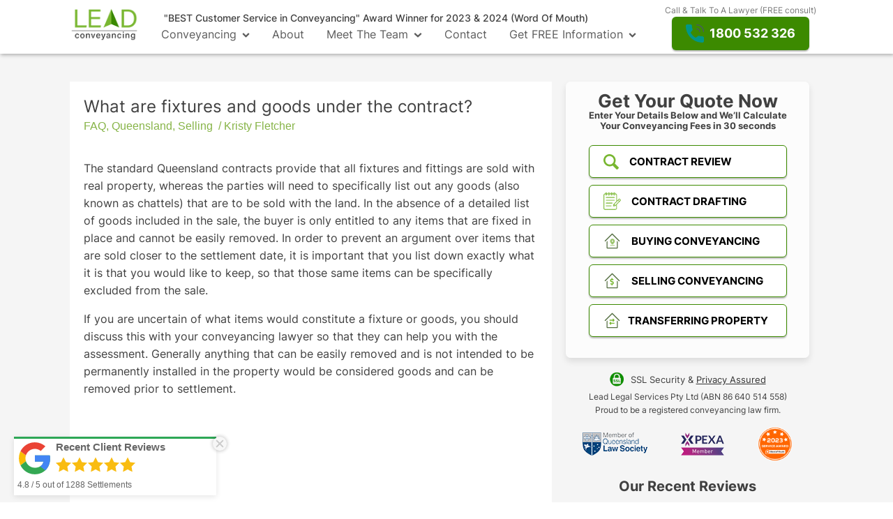

--- FILE ---
content_type: text/html; charset=UTF-8
request_url: https://leadconveyancing.com.au/guide/qld-sellers-guide-articles/what-are-fixtures-and-goods-under-the-contract/
body_size: 31442
content:
<!DOCTYPE html>
<html lang="en-AU" prefix="og: https://ogp.me/ns#" >
<head>
<meta charset="UTF-8">
<meta name="viewport" content="width=device-width, initial-scale=1.0">
<!-- WP_HEAD() START -->
<link rel="preload" as="style" href="//leadconveyancing.com.au/wp-content/uploads/omgf/omgf-stylesheet-208/omgf-stylesheet-208.css?ver=1712120421" >
<link rel="stylesheet" href="//leadconveyancing.com.au/wp-content/uploads/omgf/omgf-stylesheet-208/omgf-stylesheet-208.css?ver=1712120421">
<!-- Google Tag Manager -->
<script>(function(w,d,s,l,i){w[l]=w[l]||[];w[l].push({'gtm.start':
new Date().getTime(),event:'gtm.js'});var f=d.getElementsByTagName(s)[0],
j=d.createElement(s),dl=l!='dataLayer'?'&l='+l:'';j.async=true;j.src=
'https://www.googletagmanager.com/gtm.js?id='+i+dl;f.parentNode.insertBefore(j,f);
})(window,document,'script','dataLayer','GTM-5HSRZVM');</script>
<!-- End Google Tag Manager -->

<!-- Search Engine Optimisation by Rank Math PRO - https://rankmath.com/ -->
<title>What are fixtures and goods under the contract? - LEAD Conveyancing</title>
<meta name="description" content="The standard Queensland contracts provide that all fixtures and fittings are sold with real property, whereas the parties will need to specifically list out"/>
<meta name="robots" content="follow, index, max-snippet:-1, max-video-preview:-1, max-image-preview:large"/>
<link rel="canonical" href="https://leadconveyancing.com.au/guide/qld-sellers-guide-articles/what-are-fixtures-and-goods-under-the-contract/" />
<meta property="og:locale" content="en_US" />
<meta property="og:type" content="article" />
<meta property="og:title" content="What are fixtures and goods under the contract? - LEAD Conveyancing" />
<meta property="og:description" content="The standard Queensland contracts provide that all fixtures and fittings are sold with real property, whereas the parties will need to specifically list out" />
<meta property="og:url" content="https://leadconveyancing.com.au/guide/qld-sellers-guide-articles/what-are-fixtures-and-goods-under-the-contract/" />
<meta property="og:site_name" content="LEAD Conveyancing" />
<meta property="article:publisher" content="https://www.facebook.com/leadconveyancing" />
<meta property="article:section" content="FAQ" />
<meta property="og:updated_time" content="2023-08-16T14:19:35+10:00" />
<meta property="og:image" content="https://leadconveyancing.com.au/wp-content/uploads/2021/03/LEAD-Conveyancing-Logo-High.jpg" />
<meta property="og:image:secure_url" content="https://leadconveyancing.com.au/wp-content/uploads/2021/03/LEAD-Conveyancing-Logo-High.jpg" />
<meta property="og:image:width" content="1200" />
<meta property="og:image:height" content="630" />
<meta property="og:image:alt" content="LEAD Conveyancing Logo HD" />
<meta property="og:image:type" content="image/jpeg" />
<meta property="article:published_time" content="2023-05-22T16:02:14+10:00" />
<meta property="article:modified_time" content="2023-08-16T14:19:35+10:00" />
<meta name="twitter:card" content="summary_large_image" />
<meta name="twitter:title" content="What are fixtures and goods under the contract? - LEAD Conveyancing" />
<meta name="twitter:description" content="The standard Queensland contracts provide that all fixtures and fittings are sold with real property, whereas the parties will need to specifically list out" />
<meta name="twitter:site" content="@LConveyancing" />
<meta name="twitter:creator" content="@LConveyancing" />
<meta name="twitter:image" content="https://leadconveyancing.com.au/wp-content/uploads/2021/03/LEAD-Conveyancing-Logo-High.jpg" />
<meta name="twitter:label1" content="Written by" />
<meta name="twitter:data1" content="Kristy Fletcher" />
<meta name="twitter:label2" content="Time to read" />
<meta name="twitter:data2" content="Less than a minute" />
<script type="application/ld+json" class="rank-math-schema-pro">{"@context":"https://schema.org","@graph":[{"@type":["LocalBusiness","Organization"],"@id":"https://leadconveyancing.com.au/#organization","name":"LEAD Conveyancing","url":"https://leadconveyancing.com.au","sameAs":["https://www.facebook.com/leadconveyancing","https://twitter.com/LConveyancing"],"email":"info@leadconveyancing.com.au","logo":{"@type":"ImageObject","@id":"https://leadconveyancing.com.au/#logo","url":"https://leadconveyancing.com.au/wp-content/uploads/2020/05/cropped-lead-conveyancing-logo.png","contentUrl":"https://leadconveyancing.com.au/wp-content/uploads/2020/05/cropped-lead-conveyancing-logo.png","caption":"LEAD Conveyancing","inLanguage":"en-AU","width":"336","height":"162"},"priceRange":"$","openingHours":["Monday,Tuesday,Wednesday,Thursday,Friday,Saturday,Sunday 07:30-20:30"],"image":{"@id":"https://leadconveyancing.com.au/#logo"},"telephone":"1800 532 326"},{"@type":"WebSite","@id":"https://leadconveyancing.com.au/#website","url":"https://leadconveyancing.com.au","name":"LEAD Conveyancing","publisher":{"@id":"https://leadconveyancing.com.au/#organization"},"inLanguage":"en-AU"},{"@type":"ImageObject","@id":"https://leadconveyancing.com.au/wp-content/uploads/2021/03/LEAD-Conveyancing-Logo-High.jpg","url":"https://leadconveyancing.com.au/wp-content/uploads/2021/03/LEAD-Conveyancing-Logo-High.jpg","width":"1200","height":"630","caption":"LEAD Conveyancing Logo HD","inLanguage":"en-AU"},{"@type":"WebPage","@id":"https://leadconveyancing.com.au/guide/qld-sellers-guide-articles/what-are-fixtures-and-goods-under-the-contract/#webpage","url":"https://leadconveyancing.com.au/guide/qld-sellers-guide-articles/what-are-fixtures-and-goods-under-the-contract/","name":"What are fixtures and goods under the contract? - LEAD Conveyancing","datePublished":"2023-05-22T16:02:14+10:00","dateModified":"2023-08-16T14:19:35+10:00","isPartOf":{"@id":"https://leadconveyancing.com.au/#website"},"primaryImageOfPage":{"@id":"https://leadconveyancing.com.au/wp-content/uploads/2021/03/LEAD-Conveyancing-Logo-High.jpg"},"inLanguage":"en-AU"},{"@type":"Person","@id":"https://leadconveyancing.com.au/author/kristy-fletcher/","name":"Kristy Fletcher","url":"https://leadconveyancing.com.au/author/kristy-fletcher/","image":{"@type":"ImageObject","@id":"https://secure.gravatar.com/avatar/0034c2cdb33d0931d2255c7b3557ff75074b9854546d58af6c643f4633578db7?s=96&amp;d=mm&amp;r=g","url":"https://secure.gravatar.com/avatar/0034c2cdb33d0931d2255c7b3557ff75074b9854546d58af6c643f4633578db7?s=96&amp;d=mm&amp;r=g","caption":"Kristy Fletcher","inLanguage":"en-AU"},"worksFor":{"@id":"https://leadconveyancing.com.au/#organization"}},{"@type":"BlogPosting","headline":"What are fixtures and goods under the contract? - LEAD Conveyancing","datePublished":"2023-05-22T16:02:14+10:00","dateModified":"2023-08-16T14:19:35+10:00","author":{"@id":"https://leadconveyancing.com.au/author/kristy-fletcher/","name":"Kristy Fletcher"},"publisher":{"@id":"https://leadconveyancing.com.au/#organization"},"description":"The standard Queensland contracts provide that all fixtures and fittings are sold with real property, whereas the parties will need to specifically list out","name":"What are fixtures and goods under the contract? - LEAD Conveyancing","@id":"https://leadconveyancing.com.au/guide/qld-sellers-guide-articles/what-are-fixtures-and-goods-under-the-contract/#richSnippet","isPartOf":{"@id":"https://leadconveyancing.com.au/guide/qld-sellers-guide-articles/what-are-fixtures-and-goods-under-the-contract/#webpage"},"image":{"@id":"https://leadconveyancing.com.au/wp-content/uploads/2021/03/LEAD-Conveyancing-Logo-High.jpg"},"inLanguage":"en-AU","mainEntityOfPage":{"@id":"https://leadconveyancing.com.au/guide/qld-sellers-guide-articles/what-are-fixtures-and-goods-under-the-contract/#webpage"}}]}</script>
<!-- /Rank Math WordPress SEO plugin -->

<link rel="alternate" title="oEmbed (JSON)" type="application/json+oembed" href="https://leadconveyancing.com.au/wp-json/oembed/1.0/embed?url=https%3A%2F%2Fleadconveyancing.com.au%2Fguide%2Fqld-sellers-guide-articles%2Fwhat-are-fixtures-and-goods-under-the-contract%2F" />
<link rel="alternate" title="oEmbed (XML)" type="text/xml+oembed" href="https://leadconveyancing.com.au/wp-json/oembed/1.0/embed?url=https%3A%2F%2Fleadconveyancing.com.au%2Fguide%2Fqld-sellers-guide-articles%2Fwhat-are-fixtures-and-goods-under-the-contract%2F&#038;format=xml" />
<link id="ma-customfonts" href="//leadconveyancing.com.au/wp-content/uploads/fonts/ma-customfonts.css?ver=500deaec" rel="stylesheet" type="text/css"/><style id="ee-gutenberg-css">.has-gray1-background-color{background-color:#eceeef;}.has-gray1-color{color:#eceeef;}.has-gray3-background-color{background-color:#cfd3d7;}.has-gray3-color{color:#cfd3d7;}.has-gray8-background-color{background-color:#606e79;}.has-gray8-color{color:#606e79;}.has-gray9-background-color{background-color:#374047;}.has-gray9-color{color:#374047;}.has-lc-green-background-color{background-color:#87b448;}.has-lc-green-color{color:#87b448;}.has-gray7-background-color{background-color:#7f8b93;}.has-gray7-color{color:#7f8b93;}.has-green-background-color{background-color:#1b6240;}.has-green-color{color:#1b6240;}</style><style id='wp-img-auto-sizes-contain-inline-css' type='text/css'>
img:is([sizes=auto i],[sizes^="auto," i]){contain-intrinsic-size:3000px 1500px}
/*# sourceURL=wp-img-auto-sizes-contain-inline-css */
</style>
<style id='wp-block-library-inline-css' type='text/css'>
:root{--wp-block-synced-color:#7a00df;--wp-block-synced-color--rgb:122,0,223;--wp-bound-block-color:var(--wp-block-synced-color);--wp-editor-canvas-background:#ddd;--wp-admin-theme-color:#007cba;--wp-admin-theme-color--rgb:0,124,186;--wp-admin-theme-color-darker-10:#006ba1;--wp-admin-theme-color-darker-10--rgb:0,107,160.5;--wp-admin-theme-color-darker-20:#005a87;--wp-admin-theme-color-darker-20--rgb:0,90,135;--wp-admin-border-width-focus:2px}@media (min-resolution:192dpi){:root{--wp-admin-border-width-focus:1.5px}}.wp-element-button{cursor:pointer}:root .has-very-light-gray-background-color{background-color:#eee}:root .has-very-dark-gray-background-color{background-color:#313131}:root .has-very-light-gray-color{color:#eee}:root .has-very-dark-gray-color{color:#313131}:root .has-vivid-green-cyan-to-vivid-cyan-blue-gradient-background{background:linear-gradient(135deg,#00d084,#0693e3)}:root .has-purple-crush-gradient-background{background:linear-gradient(135deg,#34e2e4,#4721fb 50%,#ab1dfe)}:root .has-hazy-dawn-gradient-background{background:linear-gradient(135deg,#faaca8,#dad0ec)}:root .has-subdued-olive-gradient-background{background:linear-gradient(135deg,#fafae1,#67a671)}:root .has-atomic-cream-gradient-background{background:linear-gradient(135deg,#fdd79a,#004a59)}:root .has-nightshade-gradient-background{background:linear-gradient(135deg,#330968,#31cdcf)}:root .has-midnight-gradient-background{background:linear-gradient(135deg,#020381,#2874fc)}:root{--wp--preset--font-size--normal:16px;--wp--preset--font-size--huge:42px}.has-regular-font-size{font-size:1em}.has-larger-font-size{font-size:2.625em}.has-normal-font-size{font-size:var(--wp--preset--font-size--normal)}.has-huge-font-size{font-size:var(--wp--preset--font-size--huge)}.has-text-align-center{text-align:center}.has-text-align-left{text-align:left}.has-text-align-right{text-align:right}.has-fit-text{white-space:nowrap!important}#end-resizable-editor-section{display:none}.aligncenter{clear:both}.items-justified-left{justify-content:flex-start}.items-justified-center{justify-content:center}.items-justified-right{justify-content:flex-end}.items-justified-space-between{justify-content:space-between}.screen-reader-text{border:0;clip-path:inset(50%);height:1px;margin:-1px;overflow:hidden;padding:0;position:absolute;width:1px;word-wrap:normal!important}.screen-reader-text:focus{background-color:#ddd;clip-path:none;color:#444;display:block;font-size:1em;height:auto;left:5px;line-height:normal;padding:15px 23px 14px;text-decoration:none;top:5px;width:auto;z-index:100000}html :where(.has-border-color){border-style:solid}html :where([style*=border-top-color]){border-top-style:solid}html :where([style*=border-right-color]){border-right-style:solid}html :where([style*=border-bottom-color]){border-bottom-style:solid}html :where([style*=border-left-color]){border-left-style:solid}html :where([style*=border-width]){border-style:solid}html :where([style*=border-top-width]){border-top-style:solid}html :where([style*=border-right-width]){border-right-style:solid}html :where([style*=border-bottom-width]){border-bottom-style:solid}html :where([style*=border-left-width]){border-left-style:solid}html :where(img[class*=wp-image-]){height:auto;max-width:100%}:where(figure){margin:0 0 1em}html :where(.is-position-sticky){--wp-admin--admin-bar--position-offset:var(--wp-admin--admin-bar--height,0px)}@media screen and (max-width:600px){html :where(.is-position-sticky){--wp-admin--admin-bar--position-offset:0px}}

/*# sourceURL=wp-block-library-inline-css */
</style><style id='wp-block-paragraph-inline-css' type='text/css'>
.is-small-text{font-size:.875em}.is-regular-text{font-size:1em}.is-large-text{font-size:2.25em}.is-larger-text{font-size:3em}.has-drop-cap:not(:focus):first-letter{float:left;font-size:8.4em;font-style:normal;font-weight:100;line-height:.68;margin:.05em .1em 0 0;text-transform:uppercase}body.rtl .has-drop-cap:not(:focus):first-letter{float:none;margin-left:.1em}p.has-drop-cap.has-background{overflow:hidden}:root :where(p.has-background){padding:1.25em 2.375em}:where(p.has-text-color:not(.has-link-color)) a{color:inherit}p.has-text-align-left[style*="writing-mode:vertical-lr"],p.has-text-align-right[style*="writing-mode:vertical-rl"]{rotate:180deg}
/*# sourceURL=https://leadconveyancing.com.au/wp-includes/blocks/paragraph/style.min.css */
</style>
<style id='global-styles-inline-css' type='text/css'>
:root{--wp--preset--aspect-ratio--square: 1;--wp--preset--aspect-ratio--4-3: 4/3;--wp--preset--aspect-ratio--3-4: 3/4;--wp--preset--aspect-ratio--3-2: 3/2;--wp--preset--aspect-ratio--2-3: 2/3;--wp--preset--aspect-ratio--16-9: 16/9;--wp--preset--aspect-ratio--9-16: 9/16;--wp--preset--color--black: #000000;--wp--preset--color--cyan-bluish-gray: #abb8c3;--wp--preset--color--white: #ffffff;--wp--preset--color--pale-pink: #f78da7;--wp--preset--color--vivid-red: #cf2e2e;--wp--preset--color--luminous-vivid-orange: #ff6900;--wp--preset--color--luminous-vivid-amber: #fcb900;--wp--preset--color--light-green-cyan: #7bdcb5;--wp--preset--color--vivid-green-cyan: #00d084;--wp--preset--color--pale-cyan-blue: #8ed1fc;--wp--preset--color--vivid-cyan-blue: #0693e3;--wp--preset--color--vivid-purple: #9b51e0;--wp--preset--gradient--vivid-cyan-blue-to-vivid-purple: linear-gradient(135deg,rgb(6,147,227) 0%,rgb(155,81,224) 100%);--wp--preset--gradient--light-green-cyan-to-vivid-green-cyan: linear-gradient(135deg,rgb(122,220,180) 0%,rgb(0,208,130) 100%);--wp--preset--gradient--luminous-vivid-amber-to-luminous-vivid-orange: linear-gradient(135deg,rgb(252,185,0) 0%,rgb(255,105,0) 100%);--wp--preset--gradient--luminous-vivid-orange-to-vivid-red: linear-gradient(135deg,rgb(255,105,0) 0%,rgb(207,46,46) 100%);--wp--preset--gradient--very-light-gray-to-cyan-bluish-gray: linear-gradient(135deg,rgb(238,238,238) 0%,rgb(169,184,195) 100%);--wp--preset--gradient--cool-to-warm-spectrum: linear-gradient(135deg,rgb(74,234,220) 0%,rgb(151,120,209) 20%,rgb(207,42,186) 40%,rgb(238,44,130) 60%,rgb(251,105,98) 80%,rgb(254,248,76) 100%);--wp--preset--gradient--blush-light-purple: linear-gradient(135deg,rgb(255,206,236) 0%,rgb(152,150,240) 100%);--wp--preset--gradient--blush-bordeaux: linear-gradient(135deg,rgb(254,205,165) 0%,rgb(254,45,45) 50%,rgb(107,0,62) 100%);--wp--preset--gradient--luminous-dusk: linear-gradient(135deg,rgb(255,203,112) 0%,rgb(199,81,192) 50%,rgb(65,88,208) 100%);--wp--preset--gradient--pale-ocean: linear-gradient(135deg,rgb(255,245,203) 0%,rgb(182,227,212) 50%,rgb(51,167,181) 100%);--wp--preset--gradient--electric-grass: linear-gradient(135deg,rgb(202,248,128) 0%,rgb(113,206,126) 100%);--wp--preset--gradient--midnight: linear-gradient(135deg,rgb(2,3,129) 0%,rgb(40,116,252) 100%);--wp--preset--font-size--small: 13px;--wp--preset--font-size--medium: 20px;--wp--preset--font-size--large: 36px;--wp--preset--font-size--x-large: 42px;--wp--preset--font-family--leaguespartan: "LeagueSpartan";--wp--preset--spacing--20: 0.44rem;--wp--preset--spacing--30: 0.67rem;--wp--preset--spacing--40: 1rem;--wp--preset--spacing--50: 1.5rem;--wp--preset--spacing--60: 2.25rem;--wp--preset--spacing--70: 3.38rem;--wp--preset--spacing--80: 5.06rem;--wp--preset--shadow--natural: 6px 6px 9px rgba(0, 0, 0, 0.2);--wp--preset--shadow--deep: 12px 12px 50px rgba(0, 0, 0, 0.4);--wp--preset--shadow--sharp: 6px 6px 0px rgba(0, 0, 0, 0.2);--wp--preset--shadow--outlined: 6px 6px 0px -3px rgb(255, 255, 255), 6px 6px rgb(0, 0, 0);--wp--preset--shadow--crisp: 6px 6px 0px rgb(0, 0, 0);}:where(.is-layout-flex){gap: 0.5em;}:where(.is-layout-grid){gap: 0.5em;}body .is-layout-flex{display: flex;}.is-layout-flex{flex-wrap: wrap;align-items: center;}.is-layout-flex > :is(*, div){margin: 0;}body .is-layout-grid{display: grid;}.is-layout-grid > :is(*, div){margin: 0;}:where(.wp-block-columns.is-layout-flex){gap: 2em;}:where(.wp-block-columns.is-layout-grid){gap: 2em;}:where(.wp-block-post-template.is-layout-flex){gap: 1.25em;}:where(.wp-block-post-template.is-layout-grid){gap: 1.25em;}.has-black-color{color: var(--wp--preset--color--black) !important;}.has-cyan-bluish-gray-color{color: var(--wp--preset--color--cyan-bluish-gray) !important;}.has-white-color{color: var(--wp--preset--color--white) !important;}.has-pale-pink-color{color: var(--wp--preset--color--pale-pink) !important;}.has-vivid-red-color{color: var(--wp--preset--color--vivid-red) !important;}.has-luminous-vivid-orange-color{color: var(--wp--preset--color--luminous-vivid-orange) !important;}.has-luminous-vivid-amber-color{color: var(--wp--preset--color--luminous-vivid-amber) !important;}.has-light-green-cyan-color{color: var(--wp--preset--color--light-green-cyan) !important;}.has-vivid-green-cyan-color{color: var(--wp--preset--color--vivid-green-cyan) !important;}.has-pale-cyan-blue-color{color: var(--wp--preset--color--pale-cyan-blue) !important;}.has-vivid-cyan-blue-color{color: var(--wp--preset--color--vivid-cyan-blue) !important;}.has-vivid-purple-color{color: var(--wp--preset--color--vivid-purple) !important;}.has-black-background-color{background-color: var(--wp--preset--color--black) !important;}.has-cyan-bluish-gray-background-color{background-color: var(--wp--preset--color--cyan-bluish-gray) !important;}.has-white-background-color{background-color: var(--wp--preset--color--white) !important;}.has-pale-pink-background-color{background-color: var(--wp--preset--color--pale-pink) !important;}.has-vivid-red-background-color{background-color: var(--wp--preset--color--vivid-red) !important;}.has-luminous-vivid-orange-background-color{background-color: var(--wp--preset--color--luminous-vivid-orange) !important;}.has-luminous-vivid-amber-background-color{background-color: var(--wp--preset--color--luminous-vivid-amber) !important;}.has-light-green-cyan-background-color{background-color: var(--wp--preset--color--light-green-cyan) !important;}.has-vivid-green-cyan-background-color{background-color: var(--wp--preset--color--vivid-green-cyan) !important;}.has-pale-cyan-blue-background-color{background-color: var(--wp--preset--color--pale-cyan-blue) !important;}.has-vivid-cyan-blue-background-color{background-color: var(--wp--preset--color--vivid-cyan-blue) !important;}.has-vivid-purple-background-color{background-color: var(--wp--preset--color--vivid-purple) !important;}.has-black-border-color{border-color: var(--wp--preset--color--black) !important;}.has-cyan-bluish-gray-border-color{border-color: var(--wp--preset--color--cyan-bluish-gray) !important;}.has-white-border-color{border-color: var(--wp--preset--color--white) !important;}.has-pale-pink-border-color{border-color: var(--wp--preset--color--pale-pink) !important;}.has-vivid-red-border-color{border-color: var(--wp--preset--color--vivid-red) !important;}.has-luminous-vivid-orange-border-color{border-color: var(--wp--preset--color--luminous-vivid-orange) !important;}.has-luminous-vivid-amber-border-color{border-color: var(--wp--preset--color--luminous-vivid-amber) !important;}.has-light-green-cyan-border-color{border-color: var(--wp--preset--color--light-green-cyan) !important;}.has-vivid-green-cyan-border-color{border-color: var(--wp--preset--color--vivid-green-cyan) !important;}.has-pale-cyan-blue-border-color{border-color: var(--wp--preset--color--pale-cyan-blue) !important;}.has-vivid-cyan-blue-border-color{border-color: var(--wp--preset--color--vivid-cyan-blue) !important;}.has-vivid-purple-border-color{border-color: var(--wp--preset--color--vivid-purple) !important;}.has-vivid-cyan-blue-to-vivid-purple-gradient-background{background: var(--wp--preset--gradient--vivid-cyan-blue-to-vivid-purple) !important;}.has-light-green-cyan-to-vivid-green-cyan-gradient-background{background: var(--wp--preset--gradient--light-green-cyan-to-vivid-green-cyan) !important;}.has-luminous-vivid-amber-to-luminous-vivid-orange-gradient-background{background: var(--wp--preset--gradient--luminous-vivid-amber-to-luminous-vivid-orange) !important;}.has-luminous-vivid-orange-to-vivid-red-gradient-background{background: var(--wp--preset--gradient--luminous-vivid-orange-to-vivid-red) !important;}.has-very-light-gray-to-cyan-bluish-gray-gradient-background{background: var(--wp--preset--gradient--very-light-gray-to-cyan-bluish-gray) !important;}.has-cool-to-warm-spectrum-gradient-background{background: var(--wp--preset--gradient--cool-to-warm-spectrum) !important;}.has-blush-light-purple-gradient-background{background: var(--wp--preset--gradient--blush-light-purple) !important;}.has-blush-bordeaux-gradient-background{background: var(--wp--preset--gradient--blush-bordeaux) !important;}.has-luminous-dusk-gradient-background{background: var(--wp--preset--gradient--luminous-dusk) !important;}.has-pale-ocean-gradient-background{background: var(--wp--preset--gradient--pale-ocean) !important;}.has-electric-grass-gradient-background{background: var(--wp--preset--gradient--electric-grass) !important;}.has-midnight-gradient-background{background: var(--wp--preset--gradient--midnight) !important;}.has-small-font-size{font-size: var(--wp--preset--font-size--small) !important;}.has-medium-font-size{font-size: var(--wp--preset--font-size--medium) !important;}.has-large-font-size{font-size: var(--wp--preset--font-size--large) !important;}.has-x-large-font-size{font-size: var(--wp--preset--font-size--x-large) !important;}
/*# sourceURL=global-styles-inline-css */
</style>

<style id='classic-theme-styles-inline-css' type='text/css'>
/*! This file is auto-generated */
.wp-block-button__link{color:#fff;background-color:#32373c;border-radius:9999px;box-shadow:none;text-decoration:none;padding:calc(.667em + 2px) calc(1.333em + 2px);font-size:1.125em}.wp-block-file__button{background:#32373c;color:#fff;text-decoration:none}
/*# sourceURL=/wp-includes/css/classic-themes.min.css */
</style>
<link rel='stylesheet' id='oxygen-css' href='https://leadconveyancing.com.au/wp-content/plugins/oxygen/component-framework/oxygen.css?ver=4.9.1' type='text/css' media='all' />
<link rel='stylesheet' id='gravity_forms_theme_foundation-css' href='https://leadconveyancing.com.au/wp-content/plugins/gravityforms/assets/css/dist/gravity-forms-theme-foundation.min.css?ver=2.9.17.1' type='text/css' media='all' />
<link rel='stylesheet' id='gravity_forms_theme_reset-css' href='https://leadconveyancing.com.au/wp-content/plugins/gravityforms/assets/css/dist/gravity-forms-theme-reset.min.css?ver=2.9.17.1' type='text/css' media='all' />
<link rel='stylesheet' id='gravity_forms_theme_framework-css' href='https://leadconveyancing.com.au/wp-content/plugins/gravityforms/assets/css/dist/gravity-forms-theme-framework.min.css?ver=2.9.17.1' type='text/css' media='all' />
<link rel='stylesheet' id='gfaa-animate-css' href='https://leadconveyancing.com.au/wp-content/plugins/auto-advance-for-gravity-forms/css/animate.min.css?ver=5.0.4' type='text/css' media='all' />
<link rel='stylesheet' id='gfaa-conversational-css' href='https://leadconveyancing.com.au/wp-content/plugins/auto-advance-for-gravity-forms/css/conversational.css?ver=5.0.4' type='text/css' media='all' />
<link rel='stylesheet' id='gfaa-main-css' href='https://leadconveyancing.com.au/wp-content/plugins/auto-advance-for-gravity-forms/css/aafg_styles.css?ver=5.0.4' type='text/css' media='all' />
<link rel='stylesheet' id='wprevpro_w3-css' href='https://leadconveyancing.com.au/wp-content/plugins/wp-review-slider-pro/public/css/wprevpro_w3_min.css?ver=12.3.1_1' type='text/css' media='all' />
<script type="text/javascript" src="https://leadconveyancing.com.au/wp-includes/js/jquery/jquery.min.js?ver=3.7.1" id="jquery-core-js"></script>
<script type="text/javascript" src="https://leadconveyancing.com.au/wp-includes/js/jquery/jquery-migrate.min.js?ver=3.4.1" id="jquery-migrate-js"></script>
<script type="text/javascript" id="wp-review-slider-pro_plublic-min-js-extra">
/* <![CDATA[ */
var wprevpublicjs_script_vars = {"wpfb_nonce":"3210df8598","wpfb_ajaxurl":"https://leadconveyancing.com.au/wp-admin/admin-ajax.php","wprevpluginsurl":"https://leadconveyancing.com.au/wp-content/plugins/wp-review-slider-pro","page_id":"19063"};
//# sourceURL=wp-review-slider-pro_plublic-min-js-extra
/* ]]> */
</script>
<script type="text/javascript" src="https://leadconveyancing.com.au/wp-content/plugins/wp-review-slider-pro/public/js/wprev-public.min.js?ver=12.3.1_1" id="wp-review-slider-pro_plublic-min-js"></script>
<link rel="https://api.w.org/" href="https://leadconveyancing.com.au/wp-json/" /><link rel="alternate" title="JSON" type="application/json" href="https://leadconveyancing.com.au/wp-json/wp/v2/posts/19063" /><link rel="EditURI" type="application/rsd+xml" title="RSD" href="https://leadconveyancing.com.au/xmlrpc.php?rsd" />
<link rel='shortlink' href='https://leadconveyancing.com.au/?p=19063' />
<link rel="dns-prefetch" href="https://cdn.outfunnel.com">
<link rel="dns-prefetch" href="https://www.clickcease.com">

<meta name="facebook-domain-verification" content="4wgwbcm7ahmungsrpqik0ufdjaf47g" />

<!-- Meta Pixel Code -->
<script>
!function(f,b,e,v,n,t,s)
{if(f.fbq)return;n=f.fbq=function(){n.callMethod?
n.callMethod.apply(n,arguments):n.queue.push(arguments)};
if(!f._fbq)f._fbq=n;n.push=n;n.loaded=!0;n.version='2.0';
n.queue=[];t=b.createElement(e);t.async=!0;
t.src=v;s=b.getElementsByTagName(e)[0];
s.parentNode.insertBefore(t,s)}(window, document,'script',
'https://connect.facebook.net/en_US/fbevents.js');
fbq('init', '700590077704071');
fbq('track', 'PageView');
</script>
<noscript><img height="1" width="1" style="display:none"
src="https://www.facebook.com/tr?id=700590077704071&ev=PageView&noscript=1"
/></noscript>
<!-- End Meta Pixel Code -->

<meta name="referrer" content="no-referrer-when-downgrade">
<meta name="msvalidate.01" content="05307C3173C77BA22752E25267A9F6C0" />                      

<script>
  (function(w,d,t,r,u)
  {
    var f,n,i;
    w[u]=w[u]||[],f=function()
    {
      var o={ti:" 134414924"};
      o.q=w[u],w[u]=new UET(o),w[u].push("pageLoad")
    },
    n=d.createElement(t),n.src=r,n.async=1,n.onload=n.onreadystatechange=function()
    {
      var s=this.readyState;
      s&&s!=="loaded"&&s!=="complete"||(f(),n.onload=n.onreadystatechange=null)
    },
    i=d.getElementsByTagName(t)[0],i.parentNode.insertBefore(n,i)
  })
  (window,document,"script","//bat.bing.com/bat.js","uetq");
</script>
<!-- Stream WordPress user activity plugin v4.1.1 -->
<link rel="icon" href="https://leadconveyancing.com.au/wp-content/uploads/2020/05/lead-conveyancing-favicon.png" sizes="32x32" />
<link rel="icon" href="https://leadconveyancing.com.au/wp-content/uploads/2020/05/lead-conveyancing-favicon.png" sizes="192x192" />
<link rel="apple-touch-icon" href="https://leadconveyancing.com.au/wp-content/uploads/2020/05/lead-conveyancing-favicon.png" />
<meta name="msapplication-TileImage" content="https://leadconveyancing.com.au/wp-content/uploads/2020/05/lead-conveyancing-favicon.png" />
<link rel='stylesheet' id='oxygen-cache-17341-css' href='//leadconveyancing.com.au/wp-content/uploads/oxygen/css/17341.css?cache=1767834361&#038;ver=6.9' type='text/css' media='all' />
<link rel='stylesheet' id='oxygen-cache-18154-css' href='//leadconveyancing.com.au/wp-content/uploads/oxygen/css/18154.css?cache=1713915553&#038;ver=6.9' type='text/css' media='all' />
<link rel='stylesheet' id='oxygen-cache-14283-css' href='//leadconveyancing.com.au/wp-content/uploads/oxygen/css/14283.css?cache=1715659506&#038;ver=6.9' type='text/css' media='all' />
<link rel='stylesheet' id='oxygen-cache-19958-css' href='//leadconveyancing.com.au/wp-content/uploads/oxygen/css/19958.css?cache=1692250080&#038;ver=6.9' type='text/css' media='all' />
<link rel='stylesheet' id='oxygen-universal-styles-css' href='//leadconveyancing.com.au/wp-content/uploads/oxygen/css/universal.css?cache=1768524404&#038;ver=6.9' type='text/css' media='all' />
<!-- END OF WP_HEAD() -->
<link rel='stylesheet' id='oxygen-aos-css' href='https://leadconveyancing.com.au/wp-content/plugins/oxygen/component-framework/vendor/aos/aos.css?ver=6.9' type='text/css' media='all' />
</head>
<body class="wp-singular post-template-default single single-post postid-19063 single-format-standard wp-theme-oxygen-is-not-a-theme  wp-embed-responsive oxygen-body" >




	<!-- Google Tag Manager (noscript) -->
<noscript><iframe src="https://www.googletagmanager.com/ns.html?id=GTM-5HSRZVM"
height="0" width="0" style="display:none;visibility:hidden"></iframe></noscript>
<!-- End Google Tag Manager (noscript) -->

<!--  Clickcease.com Conversion tracking-->
<script type="text/javascript">
ccConVal = 0;
var script = document.createElement("script");
script.async = true;
script.type = "text/javascript";
var target = 'https://www.clickcease.com/monitor/cccontrack.js';
script.src = target; var elem = document.head; elem.appendChild(script);
</script>
<noscript>
<a href="https://www.clickcease.com" rel="nofollow"><img src="https://monitor.clickcease.com/conversions/conversions.aspx?value=0" alt="ClickCease"/></a>
</noscript>
<!--  Clickcease.com Conversion tracking-->

					<header id="_header-1-14283" class="oxy-header-wrapper oxy-overlay-header oxy-header" ><div id="_header_row-2-14283" class="oxy-header-row" ><div class="oxy-header-container"><div id="_header_left-3-14283" class="oxy-header-left" ><a id="link-7-14283" class="ct-link" href="/"   ><div id="code_block-53-14283" class="ct-code-block" ><svg xmlns="http://www.w3.org/2000/svg" xmlns:xlink="http://www.w3.org/1999/xlink" width="100" height="52" viewBox="0 0 108 52">
  <image id="Background" width="100" height="52" xlink:href="[data-uri]"/>
  <image id="LEAD-Web" x="3" y="2" width="101" height="48" xlink:href="[data-uri]"/>
</svg></div></a></div><div id="_header_center-4-14283" class="oxy-header-center" ><div id="div_block-14-14283" class="ct-div-block" ><div id="div_block-51-14283" class="ct-div-block" ><div id="_rich_text-49-14283" class="oxy-rich-text" ><p>"BEST Customer Service in Conveyancing" Award Winner for 2023 &amp; 2024 (Word Of Mouth)</p></div></div><div id="div_block-37-14283" class="ct-div-block" ><div id="text_block-38-14283" class="ct-text-block" ><i>Talk to a Lawyer</i></div><a id="link-40-14283" class="ct-link oxel_icon_button__container" href="" target="_self"   role="button"><div id="code_block-54-14283" class="ct-code-block" ><svg xmlns="http://www.w3.org/2000/svg" xmlns:xlink="http://www.w3.org/1999/xlink" width="18" height="18" viewBox="0 0 26 26">
  <image width="26" height="26" xlink:href="[data-uri]"/>
</svg>
</div><div id="code_block-45-14283" class="ct-code-block" >1800 532 326</div></a></div>
		<div id="-pro-menu-9-14283" class="oxy-pro-menu " ><div class="oxy-pro-menu-mobile-open-icon " data-off-canvas-alignment=""><svg id="-pro-menu-9-14283-open-icon"><use xlink:href="#FontAwesomeicon-bars"></use></svg></div>

                
        <div class="oxy-pro-menu-container  oxy-pro-menu-dropdown-links-visible-on-mobile oxy-pro-menu-dropdown-links-toggle oxy-pro-menu-show-dropdown" data-aos-duration="400" 

             data-oxy-pro-menu-dropdown-animation=""
             data-oxy-pro-menu-dropdown-animation-duration="0.4"
             data-entire-parent-toggles-dropdown="true"

             
                          data-oxy-pro-menu-dropdown-animation-duration="0.4"
             
                          data-oxy-pro-menu-dropdown-links-on-mobile="toggle">
             
            <div class="menu-main-menu-container"><ul id="menu-main-menu" class="oxy-pro-menu-list"><li id="menu-item-549" class="menu-item menu-item-type-custom menu-item-object-custom menu-item-has-children menu-item-549"><a>Conveyancing</a>
<ul class="sub-menu">
	<li id="menu-item-21179" class="menu-item menu-item-type-custom menu-item-object-custom menu-item-has-children menu-item-21179"><a href="https://queensland.leadconveyancing.com.au/">Queensland</a>
	<ul class="sub-menu">
		<li id="menu-item-21178" class="menu-item menu-item-type-custom menu-item-object-custom menu-item-21178"><a href="https://brisbane.leadconveyancing.com.au/">Conveyancing Brisbane</a></li>
		<li id="menu-item-21061" class="menu-item menu-item-type-custom menu-item-object-custom menu-item-21061"><a href="https://logan.leadconveyancing.com.au/">Conveyancing Logan</a></li>
		<li id="menu-item-21059" class="menu-item menu-item-type-custom menu-item-object-custom menu-item-21059"><a href="https://goldcoast.leadconveyancing.com.au/">Conveyancing Gold Coast</a></li>
		<li id="menu-item-21060" class="menu-item menu-item-type-custom menu-item-object-custom menu-item-21060"><a href="https://sunshinecoast.leadconveyancing.com.au/">Conveyancing Sunshine Coast</a></li>
		<li id="menu-item-18532" class="menu-item menu-item-type-post_type menu-item-object-page menu-item-18532"><a href="https://leadconveyancing.com.au/queensland/other-qld-conveyancing-service-areas">Other Queensland Service Areas</a></li>
	</ul>
</li>
	<li id="menu-item-21180" class="menu-item menu-item-type-custom menu-item-object-custom menu-item-has-children menu-item-21180"><a href="https://victoria.leadconveyancing.com.au/">Victoria</a>
	<ul class="sub-menu">
		<li id="menu-item-21058" class="menu-item menu-item-type-custom menu-item-object-custom menu-item-21058"><a href="https://melbourne.leadconveyancing.com.au/">Conveyancing Melbourne</a></li>
		<li id="menu-item-20683" class="menu-item menu-item-type-custom menu-item-object-custom menu-item-20683"><a href="https://geelong.leadconveyancing.com.au/">Conveyancing Geelong</a></li>
		<li id="menu-item-17162" class="menu-item menu-item-type-post_type menu-item-object-page menu-item-17162"><a href="https://leadconveyancing.com.au/victoria/conveyancer-dandenong/">Conveyancing Dandenong</a></li>
		<li id="menu-item-17163" class="menu-item menu-item-type-post_type menu-item-object-page menu-item-17163"><a href="https://leadconveyancing.com.au/victoria/conveyancing-frankston/">Conveyancing Frankston</a></li>
		<li id="menu-item-18533" class="menu-item menu-item-type-post_type menu-item-object-page menu-item-18533"><a href="https://leadconveyancing.com.au/victoria/other-vic-conveyancing-service-areas">Other Victoria Service Areas</a></li>
	</ul>
</li>
	<li id="menu-item-21181" class="menu-item menu-item-type-custom menu-item-object-custom menu-item-has-children menu-item-21181"><a href="https://nsw.leadconveyancing.com.au/">New South Wales</a>
	<ul class="sub-menu">
		<li id="menu-item-20524" class="menu-item menu-item-type-custom menu-item-object-custom menu-item-20524"><a href="https://sydney.leadconveyancing.com.au/">Conveyancing Sydney</a></li>
		<li id="menu-item-18534" class="menu-item menu-item-type-post_type menu-item-object-page menu-item-18534"><a href="https://leadconveyancing.com.au/nsw/other-nsw-conveyancing-service-areas">Other NSW Service Areas</a></li>
	</ul>
</li>
</ul>
</li>
<li id="menu-item-190" class="menu-item menu-item-type-post_type menu-item-object-page menu-item-190"><a href="https://leadconveyancing.com.au/about-us/">About</a></li>
<li id="menu-item-18074" class="menu-item menu-item-type-post_type menu-item-object-page menu-item-has-children menu-item-18074"><a href="https://leadconveyancing.com.au/our-team/">Meet The Team</a>
<ul class="sub-menu">
	<li id="menu-item-18081" class="menu-item menu-item-type-post_type menu-item-object-page menu-item-18081"><a href="https://leadconveyancing.com.au/our-team/trinh-thai/">TRINH THAI</a></li>
	<li id="menu-item-18080" class="menu-item menu-item-type-post_type menu-item-object-page menu-item-18080"><a href="https://leadconveyancing.com.au/our-team/kristy-fletcher/">KRISTY FLETCHER</a></li>
	<li id="menu-item-18078" class="menu-item menu-item-type-post_type menu-item-object-page menu-item-18078"><a href="https://leadconveyancing.com.au/our-team/mark-fletcher/">MARK FLETCHER</a></li>
	<li id="menu-item-18075" class="menu-item menu-item-type-post_type menu-item-object-page menu-item-18075"><a href="https://leadconveyancing.com.au/our-team/nicholas-tsau/">NICHOLAS TSAU</a></li>
	<li id="menu-item-20936" class="menu-item menu-item-type-post_type menu-item-object-page menu-item-20936"><a href="https://leadconveyancing.com.au/our-team/chintan-chandebhamar/">CHINTAN CHANDEBHAMAR</a></li>
	<li id="menu-item-21055" class="menu-item menu-item-type-post_type menu-item-object-page menu-item-21055"><a href="https://leadconveyancing.com.au/our-team/caleb-barratt/">CALEB BARRATT</a></li>
	<li id="menu-item-21054" class="menu-item menu-item-type-post_type menu-item-object-page menu-item-21054"><a href="https://leadconveyancing.com.au/our-team/cindy-xu/">CINDY XU</a></li>
	<li id="menu-item-21381" class="menu-item menu-item-type-post_type menu-item-object-page menu-item-21381"><a href="https://leadconveyancing.com.au/our-team/sarah-shin/">SARAH SHIN</a></li>
	<li id="menu-item-21382" class="menu-item menu-item-type-post_type menu-item-object-page menu-item-21382"><a href="https://leadconveyancing.com.au/our-team/lisa-davies/">LISA DAVIES</a></li>
	<li id="menu-item-21439" class="menu-item menu-item-type-post_type menu-item-object-page menu-item-21439"><a href="https://leadconveyancing.com.au/our-team/charlotte-pong/">CHARLOTTE PONG</a></li>
	<li id="menu-item-21447" class="menu-item menu-item-type-post_type menu-item-object-page menu-item-21447"><a href="https://leadconveyancing.com.au/our-team/valeria-mikho/">VALERIA MIKHO</a></li>
	<li id="menu-item-21454" class="menu-item menu-item-type-post_type menu-item-object-page menu-item-21454"><a href="https://leadconveyancing.com.au/our-team/valentina-marqos/">VALENTINA MARQOS</a></li>
</ul>
</li>
<li id="menu-item-66" class="menu-item menu-item-type-post_type menu-item-object-page menu-item-66"><a href="https://leadconveyancing.com.au/contact-us/">Contact</a></li>
<li id="menu-item-20066" class="menu-item menu-item-type-custom menu-item-object-custom menu-item-has-children menu-item-20066"><a href="https://leadconveyancing.com.au/guide/search/">Get FREE Information</a>
<ul class="sub-menu">
	<li id="menu-item-20067" class="menu-item menu-item-type-custom menu-item-object-custom menu-item-20067"><a href="https://leadconveyancing.com.au/guide/qld-buyers-guide-articles/">QLD Buyers Guide</a></li>
	<li id="menu-item-20070" class="menu-item menu-item-type-custom menu-item-object-custom menu-item-20070"><a href="https://leadconveyancing.com.au/guide/qld-sellers-guide-articles/">QLD Sellers Guide</a></li>
	<li id="menu-item-20068" class="menu-item menu-item-type-custom menu-item-object-custom menu-item-20068"><a href="https://leadconveyancing.com.au/guide/vic-buyers-guide-articles/">VIC Buyers Guide</a></li>
	<li id="menu-item-20071" class="menu-item menu-item-type-custom menu-item-object-custom menu-item-20071"><a href="https://leadconveyancing.com.au/guide/vic-sellers-guide-articles/">VIC Sellers Guide</a></li>
	<li id="menu-item-20069" class="menu-item menu-item-type-custom menu-item-object-custom menu-item-20069"><a href="https://leadconveyancing.com.au/guide/nsw-buyers-guide-articles/">NSW Buyers Guide</a></li>
	<li id="menu-item-20072" class="menu-item menu-item-type-custom menu-item-object-custom menu-item-20072"><a href="https://leadconveyancing.com.au/guide/nsw-sellers-guide-articles/">NSW Sellers Guide</a></li>
</ul>
</li>
</ul></div>
            <div class="oxy-pro-menu-mobile-close-icon"><svg id="svg--pro-menu-9-14283"><use xlink:href="#FontAwesomeicon-close"></use></svg></div>

        </div>

        </div>

		<script type="text/javascript">
			jQuery('#-pro-menu-9-14283 .oxy-pro-menu-show-dropdown .menu-item-has-children > a', 'body').each(function(){
                jQuery(this).append('<div class="oxy-pro-menu-dropdown-icon-click-area"><svg class="oxy-pro-menu-dropdown-icon"><use xlink:href="#FontAwesomeicon-chevron-down"></use></svg></div>');
            });
            jQuery('#-pro-menu-9-14283 .oxy-pro-menu-show-dropdown .menu-item:not(.menu-item-has-children) > a', 'body').each(function(){
                jQuery(this).append('<div class="oxy-pro-menu-dropdown-icon-click-area"></div>');
            });			</script></div></div><div id="_header_right-5-14283" class="oxy-header-right" ><div id="div_block-28-14283" class="ct-div-block" ><div id="text_block-25-14283" class="ct-text-block" ><div>Call &amp; Talk To A Lawyer (FREE consult)</div></div><a id="link-16-14283" class="ct-link oxel_icon_button__container" href="" target="_self"   role="button"><div id="code_block-55-14283" class="ct-code-block" ><svg xmlns="http://www.w3.org/2000/svg" xmlns:xlink="http://www.w3.org/1999/xlink" width="26" height="26" viewBox="0 0 26 26">
  <image width="26" height="26" xlink:href="[data-uri]"/>
</svg>
</div><div id="code_block-20-14283" class="ct-code-block" >1800 532 326</div></a></div></div></div></div></header>
		<section id="blog-content-container" class=" ct-section" ><div class="ct-section-inner-wrap"><div id="new_columns-7-14312" class="ct-new-columns" ><div id="div_block-8-14312" class="ct-div-block" ><h1 id="headline-12-14312" class="ct-headline"><span id="span-13-14312" class="ct-span" >What are fixtures and goods under the contract?</span></h1><div id="div_block-19-14312" class="ct-div-block" ><div id="text_block-15-14312" class="ct-text-block" ><span id="span-16-14312" class="ct-span" ><a href="https://leadconveyancing.com.au/category/faq/" rel="tag">FAQ</a>, <a href="https://leadconveyancing.com.au/category/queensland/" rel="tag">Queensland</a>, <a href="https://leadconveyancing.com.au/category/selling/" rel="tag">Selling</a>&nbsp;</span></div><div id="text_block-22-14312" class="ct-text-block" >&nbsp;/&nbsp;</div><a id="text_block-17-14312" class="ct-link-text" href="" target="_self"  ><span id="span-18-14312" class="ct-span" >Kristy Fletcher</span></a></div><img  id="image-30-14312" alt="" src="" class="ct-image"/><div id='inner_content-31-14312' class='ct-inner-content'>
<p>The standard Queensland contracts provide that all fixtures and fittings are sold with real property, whereas the parties will need to specifically list out any goods (also known as chattels) that are to be sold with the land. In the absence of a detailed list of goods included in the sale, the buyer is only entitled to any items that are fixed in place and cannot be easily removed. In order to prevent an argument over items that are sold closer to the settlement date, it is important that you list down exactly what it is that you would like to keep, so that those same items can be specifically excluded from the sale.</p>



<p>If you are uncertain of what items would constitute a fixture or goods, you should discuss this with your conveyancing lawyer so that they can help you with the assessment. Generally anything that can be easily removed and is not intended to be permanently installed in the property would be considered goods and can be removed prior to settlement.</p>
</div></div><div id="div_block-9-14312" class="ct-div-block" ><div id="code_block-72-19958" class="ct-code-block" >   </div><div id="div_block-71-19958" class="ct-div-block" ><div id="div_block-206-16935" class="ct-div-block" ><span id="GET_FREE_QUOTE" class="ct-headline">Get Your Quote Now<br></span><div id="_rich_text-208-16935" class="oxy-rich-text" >Enter Your Details Below and We’ll Calculate Your Conveyancing Fees in 30 seconds</div><a id="link-219-16935" class="ct-link oxel_icon_button__container" href="https://quotecalculator.leadconveyancing.com.au/contract-review-quote-qld-dynamic/" target="_self"   role="button"><div id="code_block-220-16935" class="ct-code-block" ><svg width="22" height="22" viewBox="0 0 26 26" fill="none" xmlns="http://www.w3.org/2000/svg">
<path d="M25.4162 21.9971L19.1975 15.7778C20.167 14.1865 20.6783 12.3584 20.6752 10.495C20.6752 4.87142 15.8026 1.33077e-07 10.1796 1.33077e-07C8.84277 -0.000216052 7.51896 0.262966 6.28381 0.774513C5.04866 1.28606 3.92638 2.03595 2.98107 2.98135C2.03576 3.92675 1.28594 5.04914 0.774439 6.28441C0.262941 7.51967 -0.000216032 8.84362 1.33065e-07 10.1806C1.33065e-07 15.8025 4.8726 20.6756 10.494 20.6756C12.2958 20.6772 14.0654 20.1977 15.62 19.2866L21.8716 25.5421C22.1656 25.8353 22.5638 26 22.9791 26C23.3943 26 23.7926 25.8353 24.0866 25.5421L25.6384 23.9901C26.2489 23.3795 26.0267 22.6077 25.4162 21.9971ZM3.13321 10.1806C3.133 9.25504 3.3151 8.33849 3.66912 7.4833C4.02314 6.62812 4.54214 5.85106 5.19648 5.1965C5.85083 4.54194 6.62769 4.0227 7.48271 3.66845C8.33773 3.3142 9.25416 3.13186 10.1796 3.13186C14.0731 3.13186 17.542 6.59946 17.542 10.495C17.5416 12.3643 16.7989 14.1569 15.4772 15.4787C14.1555 16.8005 12.3631 17.5433 10.494 17.5437C6.60048 17.5421 3.13321 14.0728 3.13321 10.1806V10.1806Z" fill="#78B630"></path>
</svg></div><div id="text_block-221-16935" class="ct-text-block oxel_icon_button_text" >Contract Review</div></a><a id="link-21-18154" class="ct-link oxel_icon_button__container" href="https://quotecalculator.leadconveyancing.com.au/qld-contract-drafting-select-property-type-dynamic/" target="_self"   role="button"><img  id="image-24-18154" alt="drafting" src="https://leadconveyancing.com.au/wp-content/uploads/2023/03/drafting.png" class="ct-image" srcset="" sizes="(max-width: 35px) 100vw, 35px" /><div id="text_block-23-18154" class="ct-text-block oxel_icon_button_text" >Contract Drafting</div></a><a id="link-209-16935" class="ct-link oxel_icon_button__container" href="https://quotecalculator.leadconveyancing.com.au/qld-buy-select-property-type-dynamic/" target="_self"   role="button"><div id="code_block-210-16935" class="ct-code-block" ><svg width="25" height="25" viewBox="0 0 37 36" fill="none" xmlns="http://www.w3.org/2000/svg">
<path d="M34.21 17.2901L19.21 2.29006C19.0227 2.10381 18.7692 1.99927 18.505 1.99927C18.2408 1.99927 17.9874 2.10381 17.8 2.29006L2.80003 17.2901C2.6362 17.4814 2.55059 17.7274 2.56032 17.9791C2.57004 18.2308 2.67437 18.4695 2.85246 18.6476C3.03056 18.8257 3.2693 18.93 3.52097 18.9398C3.77265 18.9495 4.01873 18.8639 4.21003 18.7001L18.5 4.41006L32.79 18.7101C32.9813 18.8739 33.2274 18.9595 33.4791 18.9498C33.7308 18.9401 33.9695 18.8357 34.1476 18.6576C34.3257 18.4795 34.43 18.2408 34.4397 17.9891C34.4495 17.7374 34.3639 17.4914 34.2 17.3001L34.21 17.2901Z" fill="#1B3E01" fill-opacity="0.75"/>
<path d="M28.5 32H23.5H13.5H8.5V18L6.5 20V32C6.5 32.5304 6.71071 33.0392 7.08579 33.4142C7.46086 33.7893 7.96957 34 8.5 34H15.5H20.5H21.5H28.5C29.0304 34 29.5391 33.7893 29.9142 33.4142C30.2893 33.0392 30.5 32.5304 30.5 32V19.76L28.5 17.76V32Z" fill="#1B3E01" fill-opacity="0.76"/>
<path d="M14.7143 26.5H23.2857C23.6786 26.5 24 26.8375 24 27.25C24 27.6625 23.6786 28 23.2857 28H14.7143C14.3214 28 14 27.6625 14 27.25C14 26.8375 14.3214 26.5 14.7143 26.5ZM19 16.75C18.2143 16.75 17.5714 17.425 17.5714 18.25C17.5714 19.075 18.2143 19.75 19 19.75C19.7857 19.75 20.4286 19.075 20.4286 18.25C20.4286 17.425 19.7857 16.75 19 16.75ZM19 13C21.3357 13 24 14.845 24 18.3625C24 20.5975 22.4786 22.9525 19.4357 25.405C19.1786 25.615 18.8214 25.615 18.5643 25.405C15.5214 22.945 14 20.5975 14 18.3625C14 14.845 16.6643 13 19 13Z" fill="#9DC66F"/>
</svg>
</div><div id="text_block-211-16935" class="ct-text-block oxel_icon_button_text" >Buying Conveyancing</div></a><a id="link-212-16935" class="ct-link oxel_icon_button__container" href="https://quotecalculator.leadconveyancing.com.au/qld-sell-select-property-type-dynamic/" target="_self"   role="button"><div id="code_block-213-16935" class="ct-code-block" ><svg width="25" height="25" viewBox="0 0 37 36" fill="none" xmlns="http://www.w3.org/2000/svg">
<path d="M34.21 17.2901L19.21 2.29006C19.0227 2.10381 18.7692 1.99927 18.505 1.99927C18.2408 1.99927 17.9874 2.10381 17.8 2.29006L2.80003 17.2901C2.6362 17.4814 2.55059 17.7274 2.56032 17.9791C2.57004 18.2308 2.67437 18.4695 2.85246 18.6476C3.03056 18.8257 3.2693 18.93 3.52097 18.9398C3.77265 18.9495 4.01873 18.8639 4.21003 18.7001L18.5 4.41006L32.79 18.7101C32.9813 18.8739 33.2274 18.9595 33.4791 18.9498C33.7308 18.9401 33.9695 18.8357 34.1476 18.6576C34.3257 18.4795 34.43 18.2408 34.4397 17.9891C34.4495 17.7374 34.3639 17.4914 34.2 17.3001L34.21 17.2901Z" fill="#1B3E01" fill-opacity="0.75"/>
<path d="M28.5 32H23.5H13.5H8.5V18L6.5 20V32C6.5 32.5304 6.71071 33.0392 7.08579 33.4142C7.46086 33.7893 7.96957 34 8.5 34H15.5H21.5H28.5C29.0304 34 29.5391 33.7893 29.9142 33.4142C30.2893 33.0392 30.5 32.5304 30.5 32V19.76L28.5 17.76V32Z" fill="#1B3E01" fill-opacity="0.75"/>
<path d="M19.8113 19.2937L16.8107 18.3063C16.4634 18.1937 16.2217 17.8281 16.2217 17.4219C16.2217 16.9125 16.5884 16.5 17.0413 16.5H18.8834C19.2223 16.5 19.5557 16.6156 19.8336 16.8281C20.0031 16.9563 20.2309 16.925 20.3754 16.7656L21.3422 15.7031C21.5395 15.4875 21.5117 15.1281 21.2922 14.9375C20.6115 14.3375 19.7613 14.0031 18.8889 14V12.5C18.8889 12.225 18.6889 12 18.4444 12H17.5553C17.3108 12 17.1108 12.225 17.1108 12.5V14H17.0413C15.2715 14 13.849 15.7094 14.0129 17.7375C14.1296 19.1781 15.1076 20.35 16.3412 20.7563L19.189 21.6938C19.5363 21.8094 19.778 22.1719 19.778 22.5781C19.778 23.0875 19.4113 23.5 18.9584 23.5H17.1163C16.7774 23.5 16.444 23.3844 16.1661 23.1719C15.9966 23.0437 15.7688 23.075 15.6243 23.2344L14.6575 24.2969C14.4602 24.5125 14.488 24.8719 14.7075 25.0625C15.3882 25.6625 16.2384 25.9969 17.1108 26V27.5C17.1108 27.775 17.3108 28 17.5553 28H18.4444C18.6889 28 18.8889 27.775 18.8889 27.5V25.9937C20.1836 25.9656 21.3978 25.1 21.8257 23.7219C22.423 21.7969 21.42 19.8219 19.8113 19.2937Z" fill="#78B630"/>
</svg>
</div><div id="text_block-214-16935" class="ct-text-block oxel_icon_button_text" >Selling Conveyancing</div></a><a id="link-215-16935" class="ct-link oxel_icon_button__container" href="https://quotecalculator.leadconveyancing.com.au/qld-transfer-quote-dynamic/" target="_self"   role="button"><div id="code_block-216-16935" class="ct-code-block" ><svg width="25" height="25" viewBox="0 0 37 36" fill="none" xmlns="http://www.w3.org/2000/svg">
<path d="M34.21 17.2901L19.21 2.29006C19.0227 2.10381 18.7692 1.99927 18.505 1.99927C18.2408 1.99927 17.9874 2.10381 17.8 2.29006L2.80003 17.2901C2.6362 17.4814 2.55059 17.7274 2.56032 17.9791C2.57004 18.2308 2.67437 18.4695 2.85246 18.6476C3.03056 18.8257 3.2693 18.93 3.52097 18.9398C3.77265 18.9495 4.01873 18.8639 4.21003 18.7001L18.5 4.41006L32.79 18.7101C32.9813 18.8739 33.2274 18.9595 33.4791 18.9498C33.7308 18.9401 33.9695 18.8357 34.1476 18.6576C34.3257 18.4795 34.43 18.2408 34.4397 17.9891C34.4495 17.7374 34.3639 17.4914 34.2 17.3001L34.21 17.2901Z" fill="#1B3E01" fill-opacity="0.75"/>
<path d="M28.5 32H23.5H13.5H8.5V18L6.5 20V32C6.5 32.5304 6.71071 33.0392 7.08579 33.4142C7.46086 33.7893 7.96957 34 8.5 34H15.5H21.5H28.5C29.0304 34 29.5391 33.7893 29.9142 33.4142C30.2893 33.0392 30.5 32.5304 30.5 32V19.76L28.5 17.76V32Z" fill="#1B3E01" fill-opacity="0.75"/>
<path d="M22.5 17.25H13.5M22.5 17.25L20.5 19.4167M22.5 17.25L20.5 15.0834M13.5 23.75H22.5M13.5 23.75L15.5 25.9167M13.5 23.75L15.5 21.5834" stroke="#78B630" stroke-width="2" stroke-linecap="round" stroke-linejoin="round"/>
</svg>

</div><div id="text_block-217-16935" class="ct-text-block oxel_icon_button_text" >Transferring Property</div></a><div id="code_block-218-16935" class="ct-code-block" ><script type="text/javascript">

	if(document.referrer != "") {
		var buyingBTN = document.getElementById("link-209-16935");
		var sellingBTN = document.getElementById("link-212-16935");
		var transferBTN = document.getElementById("link-215-16935");
		var contractreviewBTN = document.getElementById("link-219-16935");
		var contractDrafting = document.getElementById("link-21-18154");
		
		var currentbuyingURL = buyingBTN.getAttribute("href");
		var currentsellingURL = sellingBTN.getAttribute("href");
		var currenttransferURL = transferBTN.getAttribute("href");
		var currentcontractreview = contractreviewBTN.getAttribute("href");
		var currentContractDraftingURL = contractDrafting.getAttribute("href");
		
		var newbuyingBTNURL = currentbuyingURL + "?oref=" + document.referrer;
		var newsellingBTNURL = currentsellingURL + "?oref=" + document.referrer;
		var newtransferBTNURL = currenttransferURL + "?oref=" + document.referrer;
		var newcontractreviewBTNURL = currentcontractreview + "?oref=" + document.referrer;
		var newContractDraftingURL = currentContractDraftingURL + "?oref=" + document.referrer;
		
		buyingBTN.setAttribute("href", newbuyingBTNURL);
		sellingBTN.setAttribute("href", newsellingBTNURL);
		transferBTN.setAttribute("href", newtransferBTNURL);
		contractreviewBTN.setAttribute("href", newcontractreviewBTNURL);
		contractDrafting.setAttribute("href", newContractDraftingURL);
	}

	
</script>
</div></div><div id="div_block-108-19958" class="ct-div-block" ><div id="div_block-98-19958" class="ct-div-block" ><img  id="image-99-19958" alt="SSL Green Logo" src="https://leadconveyancing.com.au/wp-content/uploads/2021/02/SSL-Logo-1.png" class="ct-image"/><div id="code_block-103-19958" class="ct-code-block" > SSL Security & <a style="text-decoration: underline; color: #333" href="/privacy-policy">Privacy Assured</a></div></div><div id="_rich_text-106-19958" class="oxy-rich-text" ><p>Lead Legal Services Pty Ltd (ABN 86 640 514 558)<br />Proud to be a registered conveyancing law firm.</p></div></div><div id="div_block-86-19958" class="ct-div-block" ><img  id="image-87-19958" alt="Member of Queensland Law Society" src="https://leadconveyancing.com.au/wp-content/uploads/2021/07/qls-member-logo-2.png" class="ct-image" srcset="" sizes="(max-width: 93px) 100vw, 93px" /><img  id="image-88-19958" alt="PEXA Members Badge" src="https://leadconveyancing.com.au/wp-content/uploads/2021/08/PEXA-Members-Badge-transparent.png" class="ct-image" srcset="" sizes="(max-width: 62px) 100vw, 62px" /><img  id="image-89-19958" alt="" src="https://leadconveyancing.com.au/wp-content/uploads/2023/08/womo-2023-70x70-1.png" class="ct-image" srcset="" sizes="(max-width: 71px) 100vw, 71px" /></div></div><div id="div_block-140-19958" class="ct-div-block" ><h4 id="headline-152-19958" class="ct-headline">Our Recent Reviews</h4><div id="shortcode-154-19958" class="ct-shortcode" ><div><style>#wprev-slider-11 .wprevpro_star_imgs{color: rgb(252,206,2);}#wprev-slider-11 .wprsp-star{color: rgb(252,206,2);}#wprev-slider-11 .wprevpro_star_imgs span.svgicons {background: rgb(252,206,2);}#wprev-slider-11 .wprev_preview_bradius_T6 {border-radius: 3px;}#wprev-slider-11 .wprev_preview_bg1_T6 {background:#fdfdfd;}#wprev-slider-11 .wprev_preview_bg2_T6 {background:#eeeeee;}#wprev-slider-11 .wprev_preview_tcolor1_T6 {color:#555555;}#wprev-slider-11 .wprev_preview_tcolor2_T6 {color:#555555;}#wprev-slider-11 .wprev_preview_tcolor1_T6 {font-size:13px;line-height: normal;}#wprev-slider-11 .wprev_preview_tcolor2_T6 {font-size:13px;line-height: normal;}#wprev-slider-11 .wprs_rd_more,.wprs_rd_less,.wprevpro_btn_show_rdpop{color:#87b448;}#wprev-slider-11 img.wprevpro_avatarimg {width: 40px; height: 40px;}#wprev-slider-11 .wprevpro_star_imgs span.svgicons {width: 12px; height: 12px;}#wprev-slider-11 .wprevsiteicon {height: 30px;}</style><style>.brnprevclass{border-width:1px !important}.brnprevclass{border-radius:7px !important}.brnprevclass{background-color:#99cc33 !important}.brnprevclass:hover{background-color:#00000066 !important}.brnprevclass.current{background-color:#00000066 !important}.brnprevclass{color:#ffffff !important}.brnprevclass{font-size:14px !important}</style><style>#wprev-slider-11 .indrevlineclamp{display:-webkit-box;-webkit-line-clamp: 3;-webkit-box-orient: vertical;overflow:hidden;hyphens: auto;word-break: auto-phrase;}</style></div><div class="wprevpro wprev-no-slider " id="wprev-slider-11"><div class="wprevpro_t6_outer_div w3_wprs-row wprevprodiv">
<div class=" wprevpro_t6_DIV_1 w3_wprs-col l12 outerrevdiv">
<div class="wpproslider_t6_DIV_1a">
	<div class="indrevdiv wpproslider_t6_DIV_2 wprev_preview_bg1_T6 wprev_preview_bradius_T6">
	<div class="wpproslider_t6_DIV_2_top">
		<div class="wpproslider_t6_DIV_3L" ><a href="https://www.google.com/maps/contrib/110711583770702034027/place/ChIJpTz1SHRbkWsRZoywIBfKnjI" target="_blank" rel="nofollow noreferrer"><img loading="lazy" src="https://leadconveyancing.com.au/wp-content/uploads/wprevslider/cache/1728345600_jatinpatel_1082_60.png" alt="Jatin Patel Avatar" class="wpproslider_t6_IMG_2 wprevpro_avatarimg" /></a></div>
		<div class="wpproslider_t6_DIV_3">
			<div class="t6displayname wpproslider_t6_STRONG_5 wprev_preview_tcolor2_T6">Jatin Patel</div>
			<div class="wpproslider_t6_star_DIV"><span class="wprevpro_star_imgs_T6"><span class="starloc1 wprevpro_star_imgs wprevpro_star_imgsloc1"><span class="svgicons svg-wprsp-star"></span><span class="svgicons svg-wprsp-star"></span><span class="svgicons svg-wprsp-star"></span><span class="svgicons svg-wprsp-star"></span><span class="svgicons svg-wprsp-star"></span></span></span></div>
			<div class="wpproslider_t6_SPAN_6 wprev_preview_tcolor2_T6"><span class="wprev_showdate_T6">08 Oct 2024</span></div>
		</div>
	</div>
	<div class=" wpproslider_t6_DIV_4">
			<div class="indrevtxt wpproslider_t6_P_4 wprev_preview_tcolor1_T6"><div class='readmoretextdiv indrevlineclamp' data-lines='3' data-revid='1082'>				I recently used Lead Conveyancing Brisbane for my house settlement, and I couldn't be happier with the service! The team was professional, responsive, and incredibly efficient, making the whole process stress-free. They kept me informed at every step, explaining complex legal terms in a way that was easy to understand. Their attention to detail and dedication ensured everything went smoothly, and I felt confident I was in good hands. I highly recommend Lead Conveyancing Brisbane to anyone in need of a seamless and hassle-free settlement experience. Thank you for your fantastic support!</div><div class='divwprsrdmore' style='opacity:0;'><span class='wprs_rd_more'>read more</span><span class='wprs_rd_less' style='display:none;'>read less</span></div>			</div>
					</div>

	<div class="wpproslider_t6_DIV_3_logo"><a href="https://www.google.com/maps/contrib/110711583770702034027/place/ChIJpTz1SHRbkWsRZoywIBfKnjI" target="_blank" rel="nofollow noreferrer" class="wprevpro_t6_site_logo_a"><img width=32 height=32 src="https://leadconveyancing.com.au/wp-content/plugins/wp-review-slider-pro/public/partials/imgs/google_small_icon.svg" alt="Google Logo" class="wprevpro_t6_site_logo wprevsiteicon "></a></div>
	</div>
	
</div>
	
</div>
</div>
<div class="wprevpro_t6_outer_div w3_wprs-row wprevprodiv">
<div class=" wprevpro_t6_DIV_1 w3_wprs-col l12 outerrevdiv">
<div class="wpproslider_t6_DIV_1a">
	<div class="indrevdiv wpproslider_t6_DIV_2 wprev_preview_bg1_T6 wprev_preview_bradius_T6">
	<div class="wpproslider_t6_DIV_2_top">
		<div class="wpproslider_t6_DIV_3L" ><a href="https://www.google.com/maps/contrib/115692529596499793595/place/ChIJpTz1SHRbkWsRZoywIBfKnjI" target="_blank" rel="nofollow noreferrer"><img loading="lazy" src="https://leadconveyancing.com.au/wp-content/uploads/wprevslider/cache/1728000000_toni_1075_60.png" alt="Toni Avatar" class="wpproslider_t6_IMG_2 wprevpro_avatarimg" /></a></div>
		<div class="wpproslider_t6_DIV_3">
			<div class="t6displayname wpproslider_t6_STRONG_5 wprev_preview_tcolor2_T6">Toni</div>
			<div class="wpproslider_t6_star_DIV"><span class="wprevpro_star_imgs_T6"><span class="starloc1 wprevpro_star_imgs wprevpro_star_imgsloc1"><span class="svgicons svg-wprsp-star"></span><span class="svgicons svg-wprsp-star"></span><span class="svgicons svg-wprsp-star"></span><span class="svgicons svg-wprsp-star"></span><span class="svgicons svg-wprsp-star"></span></span></span></div>
			<div class="wpproslider_t6_SPAN_6 wprev_preview_tcolor2_T6"><span class="wprev_showdate_T6">04 Oct 2024</span></div>
		</div>
	</div>
	<div class=" wpproslider_t6_DIV_4">
			<div class="indrevtxt wpproslider_t6_P_4 wprev_preview_tcolor1_T6"><div class='readmoretextdiv indrevlineclamp' data-lines='3' data-revid='1075'>				We have used Lead Conveyancing twice now, this last time was for a purchase & a sale. Maria was great, always willing to talk through and explain things.</div><div class='divwprsrdmore' style='opacity:0;'><span class='wprs_rd_more'>read more</span><span class='wprs_rd_less' style='display:none;'>read less</span></div>			</div>
					</div>

	<div class="wpproslider_t6_DIV_3_logo"><a href="https://www.google.com/maps/contrib/115692529596499793595/place/ChIJpTz1SHRbkWsRZoywIBfKnjI" target="_blank" rel="nofollow noreferrer" class="wprevpro_t6_site_logo_a"><img width=32 height=32 src="https://leadconveyancing.com.au/wp-content/plugins/wp-review-slider-pro/public/partials/imgs/google_small_icon.svg" alt="Google Logo" class="wprevpro_t6_site_logo wprevsiteicon "></a></div>
	</div>
	
</div>
	
</div>
</div>
<div class="wprevpro_t6_outer_div w3_wprs-row wprevprodiv">
<div class=" wprevpro_t6_DIV_1 w3_wprs-col l12 outerrevdiv">
<div class="wpproslider_t6_DIV_1a">
	<div class="indrevdiv wpproslider_t6_DIV_2 wprev_preview_bg1_T6 wprev_preview_bradius_T6">
	<div class="wpproslider_t6_DIV_2_top">
		<div class="wpproslider_t6_DIV_3L" ><a href="https://www.google.com/maps/contrib/101506952501449801332/place/ChIJpTz1SHRbkWsRZoywIBfKnjI" target="_blank" rel="nofollow noreferrer"><img loading="lazy" src="https://leadconveyancing.com.au/wp-content/uploads/wprevslider/cache/1727740800_anneajan_1066_60.png" alt="Anne “AJA” N Avatar" class="wpproslider_t6_IMG_2 wprevpro_avatarimg" /></a></div>
		<div class="wpproslider_t6_DIV_3">
			<div class="t6displayname wpproslider_t6_STRONG_5 wprev_preview_tcolor2_T6">Anne “AJA” N</div>
			<div class="wpproslider_t6_star_DIV"><span class="wprevpro_star_imgs_T6"><span class="starloc1 wprevpro_star_imgs wprevpro_star_imgsloc1"><span class="svgicons svg-wprsp-star"></span><span class="svgicons svg-wprsp-star"></span><span class="svgicons svg-wprsp-star"></span><span class="svgicons svg-wprsp-star"></span><span class="svgicons svg-wprsp-star"></span></span></span></div>
			<div class="wpproslider_t6_SPAN_6 wprev_preview_tcolor2_T6"><span class="wprev_showdate_T6">01 Oct 2024</span></div>
		</div>
	</div>
	<div class=" wpproslider_t6_DIV_4">
			<div class="indrevtxt wpproslider_t6_P_4 wprev_preview_tcolor1_T6"><div class='readmoretextdiv indrevlineclamp' data-lines='3' data-revid='1066'>				Seema from Lead conveyancing has helped to settle our property quickly and seamless. Communication was clearly explained and seamless process. I would not hesitate to use lead conveyancing again.</div><div class='divwprsrdmore' style='opacity:0;'><span class='wprs_rd_more'>read more</span><span class='wprs_rd_less' style='display:none;'>read less</span></div>			</div>
					</div>

	<div class="wpproslider_t6_DIV_3_logo"><a href="https://www.google.com/maps/contrib/101506952501449801332/place/ChIJpTz1SHRbkWsRZoywIBfKnjI" target="_blank" rel="nofollow noreferrer" class="wprevpro_t6_site_logo_a"><img width=32 height=32 src="https://leadconveyancing.com.au/wp-content/plugins/wp-review-slider-pro/public/partials/imgs/google_small_icon.svg" alt="Google Logo" class="wprevpro_t6_site_logo wprevsiteicon "></a></div>
	</div>
	
</div>
	
</div>
</div>
</div><script type="application/ld+json">{"@id": "Conveyancing","@context": "http://schema.org/","@type": "LegalService","name": "Conveyancing","description": "The standard Queensland contracts provide that all fixtures and fittings are sold with real property, whereas the parties will need to specifically list out any goods (also known as chattels) that are to be sold with the land. In the absence of a detailed list of goods included in the sale, the buyer is only&hellip;","aggregateRating": {"@type": "AggregateRating","ratingValue": "5","reviewCount": "155","bestRating": "5","worstRating": "1"},"image": ""}</script>
</div><a id="link_button-156-19958" class="ct-link-button" href="https://search.google.com/local/reviews?placeid=ChIJpTz1SHRbkWsRZoywIBfKnjI" target="_blank"  >See More</a></div><div id="code_block-69-14312" class="ct-code-block" ><script type="text/javascript">
	if(window.location.href.includes("qld-")){
		document.getElementById("input_1_2").selectedIndex = 1;
	} else if(window.location.href.includes("vic-")){
		document.getElementById("input_1_2").selectedIndex = 2;
	} else if(window.location.href.includes("nsw-")){
		document.getElementById("input_1_2").selectedIndex = 3;
	}
</script></div></div></div></div></section><section id="section-61-17039" class=" ct-section" ><div class="ct-section-inner-wrap"><div id="new_columns-62-17039" class="ct-new-columns" ><div id="div_block-63-17039" class="ct-div-block" ><img  id="image-68-17039" alt="lead conveyancing logo footer" src="https://leadconveyancing.com.au/wp-content/uploads/2022/04/lead-conveyancing-logo-footer.png" class="ct-image"/></div><div id="div_block-64-17039" class="ct-div-block" ><div id="new_columns-69-17039" class="ct-new-columns" ><div id="div_block-71-17039" class="ct-div-block" ><a id="link-91-17039" class="ct-link" href="https://brisbane.leadconveyancing.com.au/"   ><span id="headline-75-17039" class="ct-headline">Brisbane</span></a><div id="_rich_text-81-17039" class="oxy-rich-text" >Suite 5, Level 18, 324 Queen Street, Brisbane QLD 4000 Australia</div></div><div id="div_block-72-17039" class="ct-div-block" ><a id="link-92-17039" class="ct-link" href="https://melbourne.leadconveyancing.com.au/"   ><span id="headline-76-17039" class="ct-headline">Melbourne</span></a><div id="_rich_text-82-17039" class="oxy-rich-text" ><p>Level 7, Suite 3, 454 Collins Street, Melbourne VIC 3000, <span class="d-block-lg-inline-sm">Australia</span></p></div></div><div id="div_block-73-17039" class="ct-div-block" ><a id="link-93-17039" class="ct-link" href="https://sydney.leadconveyancing.com.au/"   ><span id="headline-78-17039" class="ct-headline">Sydney</span></a><div id="_rich_text-84-17039" class="oxy-rich-text" >Ground Floor, 3 Spring Street, Sydney NSW 2000, Australia</div></div><div id="div_block-74-17039" class="ct-div-block" ><div id="_rich_text-86-17039" class="oxy-rich-text" ><p><a style="color: #fff !important;" href="https://logan.leadconveyancing.com.au/" target="_blank" rel="noopener">Loganholme</a><br /><a style="color: #fff !important;" href="https://goldcoast.leadconveyancing.com.au/" target="_blank" rel="noopener">Gold Coast</a><br /><a style="color: #fff !important;" href="https://sunshinecoast.leadconveyancing.com.au/" target="_blank" rel="noopener">Sunshine Coast</a><br /><a style="color: #fff !important;" href="https://geelong.leadconveyancing.com.au/" target="_blank" rel="noopener">Geelong</a></p></div></div></div><div id="div_block-87-17039" class="ct-div-block" ><div id="div_block-88-17039" class="ct-div-block" ><div id="_rich_text-89-17039" class="oxy-rich-text" ><p>Liability limited by a scheme approved under Professional Standards Legislation</p></div><div id="copyright" class="oxy-rich-text" ><p>© LEAD Conveyancing 2026 | <a style="color: #fff;" href="/privacy-policy/">Privacy Policy</a> | <a style="color: #fff;" href="/terms-of-use/">Terms of Use</a> <span class="d-none-sm">| Email <a style="color: #fff;" href="mailto:Info@leadconveyancing.com.au">Info@leadconveyancing.com.au</a></span></p></div></div></div></div></div></div></section>	<!-- WP_FOOTER -->
<script type="speculationrules">
{"prefetch":[{"source":"document","where":{"and":[{"href_matches":"/*"},{"not":{"href_matches":["/wp-*.php","/wp-admin/*","/wp-content/uploads/*","/wp-content/*","/wp-content/plugins/*","/wp-content/themes/intentionally-blank/*","/wp-content/themes/oxygen-is-not-a-theme/*","/*\\?(.+)"]}},{"not":{"selector_matches":"a[rel~=\"nofollow\"]"}},{"not":{"selector_matches":".no-prefetch, .no-prefetch a"}}]},"eagerness":"conservative"}]}
</script>
<script type="text/javascript">
const raqFormExist = document.getElementById("gform_1");
const raqForm4Exist = document.getElementById("gform_4");
const pageURL = window.location.href;
const referrerURL = !document.referrer ? pageURL : document.referrer;

//for PD Title Variable
var BSTText;
var StateText = "";
var PropertyTypeText;
var composeTitle;


const getLeadSource = () => {
  if(referrerURL.includes('gclid') || pageURL.includes('gclid')){
        return "WSQ - AdWords";
    }
    else if(referrerURL.includes('msclkid') || pageURL.includes('msclkid')) {
        return "WSQ - Bing Ads"
    }
    else if(referrerURL.includes('fbclid') || pageURL.includes('fbclid')) {
        return "WSQ - Facebook Ads"
    }  
  else {
        return "WSQ - SEO Google";
    }
}

const setPDLeadSource = (LeadSource) => {
  if(LeadSource == "WSQ - AdWords") {
    return 51;
  }
  else if(LeadSource == "WSQ - Bing Ads") {
    return 55;
  }
  else if(LeadSource == "WSQ - Facebook Ads") {
    return 62;
  }
  else {
    return  52;
  }
}

const menuHideShow = () => {
  if(getLeadSource() != "WSQ - SEO Google" ) {
    document.getElementById("Menu1").style.display = "none";
  }
}

const getDeviceType = () => {
  const ua = navigator.userAgent;
  if (/(tablet|ipad|playbook|silk)|(android(?!.*mobi))/i.test(ua)) {
    return "Tablet";
  }
  if (/Mobile|iP(hone|od)|Android|BlackBerry|IEMobile|Kindle|Silk-Accelerated|(hpw|web)OS|Opera M(obi|ini)/.test(ua)) {
    return "Mobile";
  }
  return "Desktop";
};

const shortState  = (longState) => {
      if(longState.toUpperCase() == "QUEENSLAND"){
            return "QLD";
      }
      else if(longState.toUpperCase() == "VICTORIA"){
            return "VIC";
      }
      else if(longState.toUpperCase() == "NEW SOUTH WALES"){
            return "NSW";
      } 
}


const callBackFormSetValue = () => {
  document.getElementById("input_3_9").value = getLeadSource();
  document.getElementById("input_3_8").value = getDeviceType();
};
  
if(raqFormExist){
  document.getElementById("input_1_8").value = getLeadSource();
  document.getElementById("input_1_13").value = getDeviceType();
  document.getElementById("input_1_17").value = setPDLeadSource(getLeadSource());
  document.getElementById("input_1_10").value = referrerURL; 

  var bstField = document.getElementById('input_1_1');
  BSTText = bstField.options[bstField.selectedIndex].text;

  var stateField = document.getElementById('input_1_2');
  StateText = stateField.options[stateField.selectedIndex].text;

  var propertyTypeField = document.getElementById('input_1_3');
  PropertyTypeText = propertyTypeField.options[propertyTypeField.selectedIndex].text;

  //BST
  jQuery(document).on('change', '#input_1_1', function () {
  BSTText = this.options[this.selectedIndex].text;
  composeTitle = BSTText + " " + shortState(StateText) + " " + PropertyTypeText;
  console.log(composeTitle);
  document.getElementById("input_1_16").value =  composeTitle;
  });

  //STATE
  jQuery(document).on('change', '#input_1_2', function () {
  StateText = this.options[this.selectedIndex].text;
  composeTitle = BSTText + " " + shortState(StateText) + " " + PropertyTypeText;
  console.log(composeTitle);
  document.getElementById("input_1_16").value =  composeTitle;
  });

  //PROPERTY TYPE
  jQuery(document).on('change', '#input_1_3', function () {
  PropertyTypeText = this.options[this.selectedIndex].text;
  composeTitle = BSTText + " " + shortState(StateText) + " " + PropertyTypeText;
  console.log(composeTitle);
  document.getElementById("input_1_16").value =  composeTitle;
  });
  
}else if(raqForm4Exist) {
  document.getElementById("input_4_8").value = getLeadSource();
  document.getElementById("input_4_13").value = getDeviceType();
  document.getElementById("input_4_16").value = setPDLeadSource(getLeadSource());
  document.getElementById("input_4_10").value = referrerURL;

  

  var bstField = document.getElementById('input_4_1');
  BSTText = bstField.options[bstField.selectedIndex].text;

  var stateField = document.getElementById('input_4_2');
  StateText = stateField.options[stateField.selectedIndex].text;

  var propertyTypeField = document.getElementById('input_4_3');
  PropertyTypeText = propertyTypeField.options[propertyTypeField.selectedIndex].text;


  //BST
  jQuery(document).on('change', '#input_4_1', function () {
  BSTText = this.options[this.selectedIndex].text;
  composeTitle = BSTText + " " + shortState(StateText) + " " + PropertyTypeText;
  console.log(composeTitle);
  document.getElementById("input_4_14").value =  composeTitle;
  });

  //STATE
  jQuery(document).on('change', '#input_4_2', function () {
  StateText = this.options[this.selectedIndex].text;
  composeTitle = BSTText + " " + shortState(StateText) + " " + PropertyTypeText;
  console.log(composeTitle);
  document.getElementById("input_4_14").value =  composeTitle;
  });

  //PROPERTY TYPE
  jQuery(document).on('change', '#input_4_3', function () {
  PropertyTypeText = this.options[this.selectedIndex].text;
  composeTitle = BSTText + " " + shortState(StateText) + " " + PropertyTypeText;
  console.log(composeTitle);
  document.getElementById("input_4_14").value =  composeTitle;
  });

}


  
menuHideShow();

jQuery( document ).on( 'elementor/popup/show', () => {
  callBackFormSetValue();
} );
  
</script>

<script>
jQuery(".scroll-link").click(function(e) {
    e.preventDefault();
    var aid = jQuery(this).attr("href");
    jQuery('html,body').animate({scrollTop: jQuery(aid).offset().top - 100},'slow');
});
</script>
<script>
jQuery("#quote-btn").click(function(e) {
    e.preventDefault();
    var aid = jQuery(this).attr("href");
    jQuery('html,body').animate({scrollTop: jQuery(aid).offset().top - 100},'slow');
});
</script>






<script type="text/javascript">
const calcFormExist = document.getElementById("gform_5");
const pageURLcalc = window.location.href;
const referrerURLcalc = !document.referrer ? pageURLcalc : document.referrer;

//for PD Title Variable
var RAQFormbtn = document.getElementById("gform_submit_button_5");
var PDTitleField = document.getElementById("input_5_27");

const getLeadSourceCalc = () => {
  if(referrerURLcalc.includes('gclid') || pageURLcalc.includes('gclid')){
        return "WSQ - AdWords";
    }
    else if(referrerURLcalc.includes('bing') || pageURLcalc.includes('bing')) {
        return "WSQ - Bing Ads"
    }
    else if(referrerURLcalc.includes('fbclid') || pageURLcalc.includes('fbclid')) {
        return "WSQ - Facebook Ads"
    }  
  else {
        return "WSQ - SEO Google";
    }
}

const setPDLeadSourceCalc = (LeadSource) => {
  if(LeadSource == "WSQ - AdWords") {
    return 51;
  }
  else if(LeadSource == "WSQ - Bing Ads") {
    return 55;
  }
  else if(LeadSource == "WSQ - Facebook Ads") {
    return 62;
  }
  else {
    return  52;
  }
}


const setPDTitleCalc = () => {
const BSTText = parseBST(document.querySelector("#field_5_1 input[checked]").value);
const StateText = parseState(document.querySelector("#field_5_12 input[checked]").value);
const PropertyTypeText = parsePropertyTpe(document.querySelector("#field_5_3 input[checked]").value);
const composeTitle = BSTText + " " + StateText + " " + PropertyTypeText;

PDTitleField.value =  composeTitle;

//for twilio
document.getElementById("input_5_32").value = StateText + " " + PropertyTypeText;

}

const parseBST = (num) => {
  if(num == 33){
    return "Buying"
  }
  else if(num == 34){
    return "Selling"
  }
  else if(num == 35){
    return "Transferring"
  }
}
const parseState = (num) => {
  if(num == 36){
    return "QLD"
  }
  else if(num == 37){
    return "VIC"
  }
  else if(num == 38){
    return "NSW"
  }
}

const parsePropertyTpe = (num) => {
  if(num == 40){
    return "House"
  }
  else if(num == 41){
    return "Land"
  }
  else if(num == 42){
    return "Off The Plan,"
  }
  else if(num == 43){
    return "Unit"
  }
}


if(calcFormExist){
  document.getElementById("input_5_20").value = getLeadSourceCalc();
  document.getElementById("input_5_25").value = getDeviceType();
  document.getElementById("input_5_28").value = setPDLeadSourceCalc(getLeadSourceCalc());
  document.getElementById("input_5_26").value = referrerURLcalc;

  RAQFormbtn.addEventListener("click", setPDTitleCalc);


  //for twilio feed formatting
  var phoneNumber = document.getElementById("input_5_11").value; 
  const codedPhoneInput = document.getElementById("input_5_31");

  jQuery(document).on('change', '#input_5_11', function () {
  phoneNumber = document.getElementById("input_5_11").value;
  var cleanNum = phoneNumber.replace(/ /g,'');

  if(cleanNum.length >= 10 && cleanNum.length < 13) {
    
    cleanNum = "+61" + parseInt(cleanNum);

    codedPhoneInput.value = cleanNum;
  }
  else{
    console.log("Invalid Phone Format.")
    return 0;
  }
  });



}



</script>



<script type="text/javascript">
if(raqFormExist){
	var phoneNumber = document.getElementById("input_1_7").value; 
	const codedPhoneInput = document.getElementById("input_1_19");


	var statelong =  document.getElementById('input_1_2');
 	
 	var stateTwilio = document.getElementById('input_1_20');
 	stateTwilio.value = shortState(statelong.options[statelong.selectedIndex].text);

	jQuery(document).on('change', '#input_1_7', function () {
 	phoneNumber = document.getElementById("input_1_7").value;
 	var cleanNum = phoneNumber.replace(/ /g,'');

 	if(cleanNum.length >= 10 && cleanNum.length < 13) {
		
		cleanNum = "+61" + parseInt(cleanNum);

		codedPhoneInput.value = cleanNum;
	}
	else{
		console.log("Invalid Phone Format.")
		return 0;
	}
  });

	jQuery(document).on('change', '#input_1_2', function () {

 	stateTwilio.value = shortState(statelong.options[statelong.selectedIndex].text);
 	
  });

}
else if(raqForm4Exist){
	var phoneNumber = document.getElementById("input_4_7").value; 
	const codedPhoneInput = document.getElementById("input_4_15");

	var statelong =  document.getElementById('input_4_2');

 	var stateTwilio = document.getElementById('input_4_18');
 	stateTwilio.value = shortState(statelong.options[statelong.selectedIndex].text);

	jQuery(document).on('change', '#input_4_7', function () {
 	phoneNumber = document.getElementById("input_4_7").value;
 	var cleanNum = phoneNumber.replace(/ /g,'');

 	if(cleanNum.length >= 10 && cleanNum.length < 13) {
		
		cleanNum = "+61" + parseInt(cleanNum);

		codedPhoneInput.value = cleanNum;
	}
	else{
		console.log("Invalid Phone Format.")
		return 0;
	}
  });

	jQuery(document).on('change', '#input_4_2', function () {

 	stateTwilio.value = shortState(statelong.options[statelong.selectedIndex].text);
 	
  });
}
</script>

<script type="text/javascript">
	if(pageURL.includes("/referral-program/")){
		document.getElementById('input_7_13').value = getDeviceType();
		document.getElementById('input_7_14').value = getLeadSource();
		document.getElementById('input_7_11').value = referrerURL;
	}
</script>

<script type="text/javascript">
	if(pageURL.includes("/contact-us/")){
		document.getElementById("input_2_8").value = getLeadSource();
		document.getElementById("input_2_9").value = setPDLeadSource(getLeadSource());
	}
</script>
<script>jQuery(document).on('click','a[href*="#"]',function(t){if(jQuery(t.target).closest('.wc-tabs').length>0){return}if(jQuery(this).is('[href="#"]')||jQuery(this).is('[href="#0"]')||jQuery(this).is('[href*="replytocom"]')){return};if(location.pathname.replace(/^\//,"")==this.pathname.replace(/^\//,"")&&location.hostname==this.hostname){var e=jQuery(this.hash);(e=e.length?e:jQuery("[name="+this.hash.slice(1)+"]")).length&&(t.preventDefault(),jQuery("html, body").animate({scrollTop:e.offset().top-50},1000))}});</script><style>.ct-FontAwesomeicon-close{width:0.78571428571429em}</style>
<style>.ct-FontAwesomeicon-bars{width:0.85714285714286em}</style>
<?xml version="1.0"?><svg xmlns="http://www.w3.org/2000/svg" xmlns:xlink="http://www.w3.org/1999/xlink" aria-hidden="true" style="position: absolute; width: 0; height: 0; overflow: hidden;" version="1.1"><defs><symbol id="FontAwesomeicon-close" viewBox="0 0 22 28"><title>close</title><path d="M20.281 20.656c0 0.391-0.156 0.781-0.438 1.062l-2.125 2.125c-0.281 0.281-0.672 0.438-1.062 0.438s-0.781-0.156-1.062-0.438l-4.594-4.594-4.594 4.594c-0.281 0.281-0.672 0.438-1.062 0.438s-0.781-0.156-1.062-0.438l-2.125-2.125c-0.281-0.281-0.438-0.672-0.438-1.062s0.156-0.781 0.438-1.062l4.594-4.594-4.594-4.594c-0.281-0.281-0.438-0.672-0.438-1.062s0.156-0.781 0.438-1.062l2.125-2.125c0.281-0.281 0.672-0.438 1.062-0.438s0.781 0.156 1.062 0.438l4.594 4.594 4.594-4.594c0.281-0.281 0.672-0.438 1.062-0.438s0.781 0.156 1.062 0.438l2.125 2.125c0.281 0.281 0.438 0.672 0.438 1.062s-0.156 0.781-0.438 1.062l-4.594 4.594 4.594 4.594c0.281 0.281 0.438 0.672 0.438 1.062z"/></symbol><symbol id="FontAwesomeicon-chevron-down" viewBox="0 0 28 28"><title>chevron-down</title><path d="M26.297 12.625l-11.594 11.578c-0.391 0.391-1.016 0.391-1.406 0l-11.594-11.578c-0.391-0.391-0.391-1.031 0-1.422l2.594-2.578c0.391-0.391 1.016-0.391 1.406 0l8.297 8.297 8.297-8.297c0.391-0.391 1.016-0.391 1.406 0l2.594 2.578c0.391 0.391 0.391 1.031 0 1.422z"/></symbol><symbol id="FontAwesomeicon-bars" viewBox="0 0 24 28"><title>bars</title><path d="M24 21v2c0 0.547-0.453 1-1 1h-22c-0.547 0-1-0.453-1-1v-2c0-0.547 0.453-1 1-1h22c0.547 0 1 0.453 1 1zM24 13v2c0 0.547-0.453 1-1 1h-22c-0.547 0-1-0.453-1-1v-2c0-0.547 0.453-1 1-1h22c0.547 0 1 0.453 1 1zM24 5v2c0 0.547-0.453 1-1 1h-22c-0.547 0-1-0.453-1-1v-2c0-0.547 0.453-1 1-1h22c0.547 0 1 0.453 1 1z"/></symbol></defs></svg><div class="wprevpro_float_outer" style="display:none;" id="wprevpro_float_outer_1">
						<span class="wprevpro_badge_container_style"><style>@media screen and (max-width: 768px) {#wprevpro_float_outer_1 {display: none;visibility: hidden;}}</style><style>#wprev_pro_float_1 {bottom: 10px;left: 10px;top:unset;right:unset;width: 315px; cursor: pointer;}</style></span>
						<div data-badgeid="1" class="wprevpro_badge_container" data-onc='popup' data-oncurl='' data-oncurltarget='new' data-firstvisit="no" data-animatedir="" data-animatedelay="0" data-autoclose="" data-autoclosedelay="10"><div id="wprev_pro_float_1" style='display:none;' class="wprev_pro_float_outerdiv floattype_badge"><style>#wprev_pro_closefloat_1{top: 0px;}</style><span class="wprev_pro_float_outerdiv-close" id="wprev_pro_closefloat_1"></span><style>#wprev-badge-1{border-radius: 0px;}#wprev-badge-1{border-top: 3px solid #2EA756;}#wprev-badge-1{background: #ffffff;}#wprev-badge-1{border-bottom: 3px solid #ffffff;}#wprev-badge-1 .svgicons {background: #F9BC11 }#wprev-badge-1 .wppro_badge1_SPAN_4 {color: #666666;}#wprev-badge-1 .wppro_badge1_SPAN_13 {color: #4F81F3;}#wprev-badge-1 .wppro_badge1_DIV_12 {color: #666666;}#wprev-badge-1 {width: 290px;}</style>
<div class="wprevpro_badge wppro_badge1_DIV_1 b3s1" id="wprev-badge-1">
	<div class="wppro_badge1_DIV_2 b3s2">
	<img src=https://leadconveyancing.com.au/wp-content/plugins/wp-review-slider-pro/public/partials/imgs/google_small_icon.svg  alt="google logoRecent Client Reviews" class="wppro_badge1_IMG_3 b3i"><span class="wppro_badge1_SPAN_4 b3s4">Recent Client Reviews</span>
		<div class="wppro_badge1_DIV_5 b3s5">
			<div class="wppro_badge1_DIV_stars b3s6">
			<span class="svgicons svg-wprsp-star-full"></span><span class="svgicons svg-wprsp-star-full"></span><span class="svgicons svg-wprsp-star-full"></span><span class="svgicons svg-wprsp-star-full"></span><span class="svgicons svg-wprsp-star-full"></span>			</div>
			<span class="wppro_badge1_DIV_12 b4s12"><span class="wppro_badge1_SPAN_15">4.8</span>&nbsp;/ 5 out of&nbsp;<span class="wppro_badge1_SPAN_15">1288</span>&nbsp;Settlements</span>					</div>
	</div>
</div>

</div></div>
						<span class="wprevpro_popup_container_style"><style>#wprevpro_badge_pop_1 .wprevpro_popup_container_inner {}</style></span>
						<div id="wprevpro_badge_pop_1" class="wprevmodal_modal wprevpro_popup_container" style="visibility:hidden;">
							<div class="wprevmodal_modal-content wprevpro_popup_container_inner ">
								<span class="wprevmodal_close">×</span>
								<div class="wprevpro_popup_container_header"></div>
								<div class="wprevpro_popup_container_body"><div id="wprev_pro_slideout_1" class="wprev_pro_slideout_outerdiv"><div><style>#wprev-slider-1 .wprevpro_star_imgs{color: #FDD314;}#wprev-slider-1 .wprsp-star{color: #FDD314;}#wprev-slider-1 .wprevpro_star_imgs span.svgicons {background: #FDD314;}#wprev-slider-1 .wprev_preview_bradius_T6 {border-radius: 0px;}#wprev-slider-1 .wprev_preview_bg1_T6 {background:#fdfdfd;}#wprev-slider-1 .wprev_preview_bg2_T6 {background:#eeeeee;}#wprev-slider-1 .wprev_preview_tcolor1_T6 {color:#555555;}#wprev-slider-1 .wprev_preview_tcolor2_T6 {color:#555555;}#wprev-slider-1 .wprs_rd_more,.wprs_rd_less,.wprevpro_btn_show_rdpop{color:#0000ee;}#wprev-slider-1 .wprevpro_star_imgs span.svgicons {width: 18px; height: 18px;}#wprev-slider-1 .wprevsiteicon {height: 32px;}</style><style>#wprev-slider-1 .indrevlineclamp{display:-webkit-box;-webkit-line-clamp: 3;-webkit-box-orient: vertical;overflow:hidden;hyphens: auto;word-break: auto-phrase;}</style></div><div class="wprevpro wprev-no-slider " id="wprev-slider-1"><div class="wprevpro_t6_outer_div w3_wprs-row wprevprodiv">
<div class=" wprevpro_t6_DIV_1 w3_wprs-col l3 outerrevdiv">
<div class="wpproslider_t6_DIV_1a">
	<div class="indrevdiv wpproslider_t6_DIV_2 wprev_preview_bg1_T6 wprev_preview_bradius_T6">
	<div class="wpproslider_t6_DIV_2_top">
		<div class="wpproslider_t6_DIV_3L" ><a href="https://www.google.com/maps/contrib/110711583770702034027/place/ChIJpTz1SHRbkWsRZoywIBfKnjI" target="_blank"><img loading="lazy" src="https://leadconveyancing.com.au/wp-content/uploads/wprevslider/avatars/1728345600_1082.jpg" alt="Jatin Patel Avatar" class="wpproslider_t6_IMG_2 wprevpro_avatarimg" /></a></div>
		<div class="wpproslider_t6_DIV_3">
			<div class="t6displayname wpproslider_t6_STRONG_5 wprev_preview_tcolor2_T6">Jatin Patel</div>
			<div class="wpproslider_t6_star_DIV"><span class="wprevpro_star_imgs_T6"><span class="starloc1 wprevpro_star_imgs wprevpro_star_imgsloc1"><span class="svgicons svg-wprsp-star"></span><span class="svgicons svg-wprsp-star"></span><span class="svgicons svg-wprsp-star"></span><span class="svgicons svg-wprsp-star"></span><span class="svgicons svg-wprsp-star"></span></span></span></div>
			<div class="wpproslider_t6_SPAN_6 wprev_preview_tcolor2_T6"><span class="wprev_showdate_T6">08 Oct 2024</span></div>
		</div>
	</div>
	<div class=" wpproslider_t6_DIV_4">
			<div class="indrevtxt wpproslider_t6_P_4 wprev_preview_tcolor1_T6"><div class='readmoretextdiv indrevlineclamp' data-lines='3' data-revid='1082'>				I recently used Lead Conveyancing Brisbane for my house settlement, and I couldn't be happier with the service! The team was professional, responsive, and incredibly efficient, making the whole process stress-free. They kept me informed at every step, explaining complex legal terms in a way that was easy to understand. Their attention to detail and dedication ensured everything went smoothly, and I felt confident I was in good hands. I highly recommend Lead Conveyancing Brisbane to anyone in need of a seamless and hassle-free settlement experience. Thank you for your fantastic support!</div><div class='divwprsrdmore' style='opacity:0;'><span class='wprs_rd_more'>read more</span><span class='wprs_rd_less' style='display:none;'>read less</span></div>			</div>
					</div>

	<div class="wpproslider_t6_DIV_3_logo"><img width=32 height=32 src="https://leadconveyancing.com.au/wp-content/plugins/wp-review-slider-pro/public/partials/imgs/google_small_icon.svg" alt="Google Logo" class="wprevpro_t6_site_logo wprevsiteicon "></div>
	</div>
	
</div>
	
</div>
<div class=" wprevpro_t6_DIV_1 w3_wprs-col l3 outerrevdiv">
<div class="wpproslider_t6_DIV_1a">
	<div class="indrevdiv wpproslider_t6_DIV_2 wprev_preview_bg1_T6 wprev_preview_bradius_T6">
	<div class="wpproslider_t6_DIV_2_top">
		<div class="wpproslider_t6_DIV_3L" ><a href="https://au.trustpilot.com/reviews/6704f08eaff7fe8aadf5047b" target="_blank"><img loading="lazy" src="https://leadconveyancing.com.au/wp-content/plugins/wp-review-slider-pro/public/partials/imgs/trip_mystery_man_small.png" alt="Desai, Chirag Avatar" class="wpproslider_t6_IMG_2 wprevpro_avatarimg" /></a></div>
		<div class="wpproslider_t6_DIV_3">
			<div class="t6displayname wpproslider_t6_STRONG_5 wprev_preview_tcolor2_T6">Desai, Chirag</div>
			<div class="wpproslider_t6_star_DIV"><span class="wprevpro_star_imgs_T6"><span class="starloc1 wprevpro_star_imgs wprevpro_star_imgsloc1"><span class="svgicons svg-wprsp-star"></span><span class="svgicons svg-wprsp-star"></span><span class="svgicons svg-wprsp-star"></span><span class="svgicons svg-wprsp-star"></span><span class="svgicons svg-wprsp-star"></span></span></span></div>
			<div class="wpproslider_t6_SPAN_6 wprev_preview_tcolor2_T6"><span class="wprev_showdate_T6">08 Oct 2024</span></div>
		</div>
	</div>
	<div class=" wpproslider_t6_DIV_4">
			<div class="indrevtxt wpproslider_t6_P_4 wprev_preview_tcolor1_T6"><div class='readmoretextdiv indrevlineclamp' data-lines='3' data-revid='1083'>				<span class="wprevpro_t6_DIV_title wprevreviewtitle">Tracey Lawrence made our conveyancing… </span>Tracey Lawrence made our conveyancing process seamless. She was responsive and approachable. Thanks Tracey for all your assistance.We highly recommend Tracey and Lead Conveyancing.</div><div class='divwprsrdmore' style='opacity:0;'><span class='wprs_rd_more'>read more</span><span class='wprs_rd_less' style='display:none;'>read less</span></div>			</div>
					</div>

	<div class="wpproslider_t6_DIV_3_logo"><img width=32 height=32 src="https://leadconveyancing.com.au/wp-content/plugins/wp-review-slider-pro/public/partials/imgs/trustpilot_small_icon.png?id=1" alt="trustpilot logo" class="wprevpro_t6_site_logo wprevsiteicon"></div>
	</div>
	
</div>
	
</div>
<div class=" wprevpro_t6_DIV_1 w3_wprs-col l3 outerrevdiv">
<div class="wpproslider_t6_DIV_1a">
	<div class="indrevdiv wpproslider_t6_DIV_2 wprev_preview_bg1_T6 wprev_preview_bradius_T6">
	<div class="wpproslider_t6_DIV_2_top">
		<div class="wpproslider_t6_DIV_3L" ><a href="https://au.trustpilot.com/reviews/67007717fbc84afcc2fc936c" target="_blank"><img loading="lazy" src="https://leadconveyancing.com.au/wp-content/plugins/wp-review-slider-pro/public/partials/imgs/trip_mystery_man_small.png" alt="Gavin Avatar" class="wpproslider_t6_IMG_2 wprevpro_avatarimg" /></a></div>
		<div class="wpproslider_t6_DIV_3">
			<div class="t6displayname wpproslider_t6_STRONG_5 wprev_preview_tcolor2_T6">Gavin</div>
			<div class="wpproslider_t6_star_DIV"><span class="wprevpro_star_imgs_T6"><span class="starloc1 wprevpro_star_imgs wprevpro_star_imgsloc1"><span class="svgicons svg-wprsp-star"></span><span class="svgicons svg-wprsp-star"></span><span class="svgicons svg-wprsp-star"></span><span class="svgicons svg-wprsp-star"></span><span class="svgicons svg-wprsp-star"></span></span></span></div>
			<div class="wpproslider_t6_SPAN_6 wprev_preview_tcolor2_T6"><span class="wprev_showdate_T6">05 Oct 2024</span></div>
		</div>
	</div>
	<div class=" wpproslider_t6_DIV_4">
			<div class="indrevtxt wpproslider_t6_P_4 wprev_preview_tcolor1_T6"><div class='readmoretextdiv indrevlineclamp' data-lines='3' data-revid='1077'>				<span class="wprevpro_t6_DIV_title wprevreviewtitle">Great service from Tracy </span>Great service from Tracy, was always happy to have a chat and answer any questions that I had during the process.</div><div class='divwprsrdmore' style='opacity:0;'><span class='wprs_rd_more'>read more</span><span class='wprs_rd_less' style='display:none;'>read less</span></div>			</div>
					</div>

	<div class="wpproslider_t6_DIV_3_logo"><img width=32 height=32 src="https://leadconveyancing.com.au/wp-content/plugins/wp-review-slider-pro/public/partials/imgs/trustpilot_small_icon.png?id=1" alt="trustpilot logo" class="wprevpro_t6_site_logo wprevsiteicon"></div>
	</div>
	
</div>
	
</div>
<div class=" wprevpro_t6_DIV_1 w3_wprs-col l3 outerrevdiv">
<div class="wpproslider_t6_DIV_1a">
	<div class="indrevdiv wpproslider_t6_DIV_2 wprev_preview_bg1_T6 wprev_preview_bradius_T6">
	<div class="wpproslider_t6_DIV_2_top">
		<div class="wpproslider_t6_DIV_3L" ><a href="https://au.trustpilot.com/reviews/6700685246f1ba8cef73f979" target="_blank"><img loading="lazy" src="https://leadconveyancing.com.au/wp-content/plugins/wp-review-slider-pro/public/partials/imgs/trip_mystery_man_small.png" alt="Toni Avatar" class="wpproslider_t6_IMG_2 wprevpro_avatarimg" /></a></div>
		<div class="wpproslider_t6_DIV_3">
			<div class="t6displayname wpproslider_t6_STRONG_5 wprev_preview_tcolor2_T6">Toni</div>
			<div class="wpproslider_t6_star_DIV"><span class="wprevpro_star_imgs_T6"><span class="starloc1 wprevpro_star_imgs wprevpro_star_imgsloc1"><span class="svgicons svg-wprsp-star"></span><span class="svgicons svg-wprsp-star"></span><span class="svgicons svg-wprsp-star"></span><span class="svgicons svg-wprsp-star"></span><span class="svgicons svg-wprsp-star"></span></span></span></div>
			<div class="wpproslider_t6_SPAN_6 wprev_preview_tcolor2_T6"><span class="wprev_showdate_T6">05 Oct 2024</span></div>
		</div>
	</div>
	<div class=" wpproslider_t6_DIV_4">
			<div class="indrevtxt wpproslider_t6_P_4 wprev_preview_tcolor1_T6"><div class='readmoretextdiv indrevlineclamp' data-lines='3' data-revid='1078'>				<span class="wprevpro_t6_DIV_title wprevreviewtitle">Our second time using Lead Conveyancing </span>This was our second time using Lead Conveyancing, this time was for a purchase and a sale. Maria was great. She explained all of my many questions and the transactions went through smoothly.</div><div class='divwprsrdmore' style='opacity:0;'><span class='wprs_rd_more'>read more</span><span class='wprs_rd_less' style='display:none;'>read less</span></div>			</div>
					</div>

	<div class="wpproslider_t6_DIV_3_logo"><img width=32 height=32 src="https://leadconveyancing.com.au/wp-content/plugins/wp-review-slider-pro/public/partials/imgs/trustpilot_small_icon.png?id=1" alt="trustpilot logo" class="wprevpro_t6_site_logo wprevsiteicon"></div>
	</div>
	
</div>
	
</div>
</div>
<div class="wprevpro_t6_outer_div w3_wprs-row wprevprodiv">
<div class=" wprevpro_t6_DIV_1 w3_wprs-col l3 outerrevdiv">
<div class="wpproslider_t6_DIV_1a">
	<div class="indrevdiv wpproslider_t6_DIV_2 wprev_preview_bg1_T6 wprev_preview_bradius_T6">
	<div class="wpproslider_t6_DIV_2_top">
		<div class="wpproslider_t6_DIV_3L" ><a href="https://www.google.com/maps/contrib/115692529596499793595/place/ChIJpTz1SHRbkWsRZoywIBfKnjI" target="_blank"><img loading="lazy" src="https://leadconveyancing.com.au/wp-content/uploads/wprevslider/avatars/1728000000_1075.jpg" alt="Toni Avatar" class="wpproslider_t6_IMG_2 wprevpro_avatarimg" /></a></div>
		<div class="wpproslider_t6_DIV_3">
			<div class="t6displayname wpproslider_t6_STRONG_5 wprev_preview_tcolor2_T6">Toni</div>
			<div class="wpproslider_t6_star_DIV"><span class="wprevpro_star_imgs_T6"><span class="starloc1 wprevpro_star_imgs wprevpro_star_imgsloc1"><span class="svgicons svg-wprsp-star"></span><span class="svgicons svg-wprsp-star"></span><span class="svgicons svg-wprsp-star"></span><span class="svgicons svg-wprsp-star"></span><span class="svgicons svg-wprsp-star"></span></span></span></div>
			<div class="wpproslider_t6_SPAN_6 wprev_preview_tcolor2_T6"><span class="wprev_showdate_T6">04 Oct 2024</span></div>
		</div>
	</div>
	<div class=" wpproslider_t6_DIV_4">
			<div class="indrevtxt wpproslider_t6_P_4 wprev_preview_tcolor1_T6"><div class='readmoretextdiv indrevlineclamp' data-lines='3' data-revid='1075'>				We have used Lead Conveyancing twice now, this last time was for a purchase & a sale. Maria was great, always willing to talk through and explain things.</div><div class='divwprsrdmore' style='opacity:0;'><span class='wprs_rd_more'>read more</span><span class='wprs_rd_less' style='display:none;'>read less</span></div>			</div>
					</div>

	<div class="wpproslider_t6_DIV_3_logo"><img width=32 height=32 src="https://leadconveyancing.com.au/wp-content/plugins/wp-review-slider-pro/public/partials/imgs/google_small_icon.svg" alt="Google Logo" class="wprevpro_t6_site_logo wprevsiteicon "></div>
	</div>
	
</div>
	
</div>
<div class=" wprevpro_t6_DIV_1 w3_wprs-col l3 outerrevdiv">
<div class="wpproslider_t6_DIV_1a">
	<div class="indrevdiv wpproslider_t6_DIV_2 wprev_preview_bg1_T6 wprev_preview_bradius_T6">
	<div class="wpproslider_t6_DIV_2_top">
		<div class="wpproslider_t6_DIV_3L" ><a href="https://www.google.com/maps/contrib/109680608077538394453/place/ChIJpTz1SHRbkWsRZoywIBfKnjI" target="_blank"><img loading="lazy" src="https://leadconveyancing.com.au/wp-content/uploads/wprevslider/avatars/1728000000_1076.jpg" alt="Kiru Ravi Avatar" class="wpproslider_t6_IMG_2 wprevpro_avatarimg" /></a></div>
		<div class="wpproslider_t6_DIV_3">
			<div class="t6displayname wpproslider_t6_STRONG_5 wprev_preview_tcolor2_T6">Kiru Ravi</div>
			<div class="wpproslider_t6_star_DIV"><span class="wprevpro_star_imgs_T6"><span class="starloc1 wprevpro_star_imgs wprevpro_star_imgsloc1"><span class="svgicons svg-wprsp-star"></span><span class="svgicons svg-wprsp-star"></span><span class="svgicons svg-wprsp-star"></span><span class="svgicons svg-wprsp-star"></span><span class="svgicons svg-wprsp-star"></span></span></span></div>
			<div class="wpproslider_t6_SPAN_6 wprev_preview_tcolor2_T6"><span class="wprev_showdate_T6">04 Oct 2024</span></div>
		</div>
	</div>
	<div class=" wpproslider_t6_DIV_4">
			<div class="indrevtxt wpproslider_t6_P_4 wprev_preview_tcolor1_T6"><div class='readmoretextdiv indrevlineclamp' data-lines='3' data-revid='1076'>				</div><div class='divwprsrdmore' style='opacity:0;'><span class='wprs_rd_more'>read more</span><span class='wprs_rd_less' style='display:none;'>read less</span></div>			</div>
					</div>

	<div class="wpproslider_t6_DIV_3_logo"><img width=32 height=32 src="https://leadconveyancing.com.au/wp-content/plugins/wp-review-slider-pro/public/partials/imgs/google_small_icon.svg" alt="Google Logo" class="wprevpro_t6_site_logo wprevsiteicon "></div>
	</div>
	
</div>
	
</div>
<div class=" wprevpro_t6_DIV_1 w3_wprs-col l3 outerrevdiv">
<div class="wpproslider_t6_DIV_1a">
	<div class="indrevdiv wpproslider_t6_DIV_2 wprev_preview_bg1_T6 wprev_preview_bradius_T6">
	<div class="wpproslider_t6_DIV_2_top">
		<div class="wpproslider_t6_DIV_3L" ><a href="https://au.trustpilot.com/reviews/66ffb0fb9072f18d00338e53" target="_blank"><img loading="lazy" src="https://leadconveyancing.com.au/wp-content/plugins/wp-review-slider-pro/public/partials/imgs/trip_mystery_man_small.png" alt="Berhan Avatar" class="wpproslider_t6_IMG_2 wprevpro_avatarimg" /></a></div>
		<div class="wpproslider_t6_DIV_3">
			<div class="t6displayname wpproslider_t6_STRONG_5 wprev_preview_tcolor2_T6">Berhan</div>
			<div class="wpproslider_t6_star_DIV"><span class="wprevpro_star_imgs_T6"><span class="starloc1 wprevpro_star_imgs wprevpro_star_imgsloc1"><span class="svgicons svg-wprsp-star"></span><span class="svgicons svg-wprsp-star"></span><span class="svgicons svg-wprsp-star"></span><span class="svgicons svg-wprsp-star"></span><span class="svgicons svg-wprsp-star"></span></span></span></div>
			<div class="wpproslider_t6_SPAN_6 wprev_preview_tcolor2_T6"><span class="wprev_showdate_T6">04 Oct 2024</span></div>
		</div>
	</div>
	<div class=" wpproslider_t6_DIV_4">
			<div class="indrevtxt wpproslider_t6_P_4 wprev_preview_tcolor1_T6"><div class='readmoretextdiv indrevlineclamp' data-lines='3' data-revid='1079'>				<span class="wprevpro_t6_DIV_title wprevreviewtitle">Highly recommend the team </span>I had the pleasure of dealing with Seema and Tracy at Lead Conveyancing for 2 property purchases we had recently. The support we had along the way was flawless from both - from the initial assistance with contract reviews to the final moments after settlement. Trying to manage two purchases at once seemed daunting, but they made it feel so easy!! Would highly recommend their services.</div><div class='divwprsrdmore' style='opacity:0;'><span class='wprs_rd_more'>read more</span><span class='wprs_rd_less' style='display:none;'>read less</span></div>			</div>
					</div>

	<div class="wpproslider_t6_DIV_3_logo"><img width=32 height=32 src="https://leadconveyancing.com.au/wp-content/plugins/wp-review-slider-pro/public/partials/imgs/trustpilot_small_icon.png?id=1" alt="trustpilot logo" class="wprevpro_t6_site_logo wprevsiteicon"></div>
	</div>
	
</div>
	
</div>
<div class=" wprevpro_t6_DIV_1 w3_wprs-col l3 outerrevdiv">
<div class="wpproslider_t6_DIV_1a">
	<div class="indrevdiv wpproslider_t6_DIV_2 wprev_preview_bg1_T6 wprev_preview_bradius_T6">
	<div class="wpproslider_t6_DIV_2_top">
		<div class="wpproslider_t6_DIV_3L" ><a href="https://au.trustpilot.com/reviews/66ff6e4b860f1b77a0ad9228" target="_blank"><img loading="lazy" src="https://leadconveyancing.com.au/wp-content/plugins/wp-review-slider-pro/public/partials/imgs/trip_mystery_man_small.png" alt="Dan Wu Avatar" class="wpproslider_t6_IMG_2 wprevpro_avatarimg" /></a></div>
		<div class="wpproslider_t6_DIV_3">
			<div class="t6displayname wpproslider_t6_STRONG_5 wprev_preview_tcolor2_T6">Dan Wu</div>
			<div class="wpproslider_t6_star_DIV"><span class="wprevpro_star_imgs_T6"><span class="starloc1 wprevpro_star_imgs wprevpro_star_imgsloc1"><span class="svgicons svg-wprsp-star"></span><span class="svgicons svg-wprsp-star"></span><span class="svgicons svg-wprsp-star"></span><span class="svgicons svg-wprsp-star"></span><span class="svgicons svg-wprsp-star"></span></span></span></div>
			<div class="wpproslider_t6_SPAN_6 wprev_preview_tcolor2_T6"><span class="wprev_showdate_T6">04 Oct 2024</span></div>
		</div>
	</div>
	<div class=" wpproslider_t6_DIV_4">
			<div class="indrevtxt wpproslider_t6_P_4 wprev_preview_tcolor1_T6"><div class='readmoretextdiv indrevlineclamp' data-lines='3' data-revid='1080'>				<span class="wprevpro_t6_DIV_title wprevreviewtitle">I have no hesitation in recommending Cedie Muller to anyone seeking conveyancing service. </span>Cedie Muller is very professional and did a great job in assisting me to sell my investment property in Eagleby, Qld. She is patient, response promptly and attention to details. I have no hesitation in recommending Cedie Muller to anyone seeking conveyancing service.</div><div class='divwprsrdmore' style='opacity:0;'><span class='wprs_rd_more'>read more</span><span class='wprs_rd_less' style='display:none;'>read less</span></div>			</div>
					</div>

	<div class="wpproslider_t6_DIV_3_logo"><img width=32 height=32 src="https://leadconveyancing.com.au/wp-content/plugins/wp-review-slider-pro/public/partials/imgs/trustpilot_small_icon.png?id=1" alt="trustpilot logo" class="wprevpro_t6_site_logo wprevsiteicon"></div>
	</div>
	
</div>
	
</div>
</div>
<div class="wprevpro_t6_outer_div w3_wprs-row wprevprodiv">
<div class=" wprevpro_t6_DIV_1 w3_wprs-col l3 outerrevdiv">
<div class="wpproslider_t6_DIV_1a">
	<div class="indrevdiv wpproslider_t6_DIV_2 wprev_preview_bg1_T6 wprev_preview_bradius_T6">
	<div class="wpproslider_t6_DIV_2_top">
		<div class="wpproslider_t6_DIV_3L" ><a href="https://au.trustpilot.com/reviews/66fc7f0b46efde05e854aab0" target="_blank"><img loading="lazy" src="https://leadconveyancing.com.au/wp-content/plugins/wp-review-slider-pro/public/partials/imgs/trip_mystery_man_small.png" alt="Assenbruck, Codey Avatar" class="wpproslider_t6_IMG_2 wprevpro_avatarimg" /></a></div>
		<div class="wpproslider_t6_DIV_3">
			<div class="t6displayname wpproslider_t6_STRONG_5 wprev_preview_tcolor2_T6">Assenbruck, Codey</div>
			<div class="wpproslider_t6_star_DIV"><span class="wprevpro_star_imgs_T6"><span class="starloc1 wprevpro_star_imgs wprevpro_star_imgsloc1"><span class="svgicons svg-wprsp-star"></span><span class="svgicons svg-wprsp-star"></span><span class="svgicons svg-wprsp-star"></span><span class="svgicons svg-wprsp-star"></span><span class="svgicons svg-wprsp-star"></span></span></span></div>
			<div class="wpproslider_t6_SPAN_6 wprev_preview_tcolor2_T6"><span class="wprev_showdate_T6">02 Oct 2024</span></div>
		</div>
	</div>
	<div class=" wpproslider_t6_DIV_4">
			<div class="indrevtxt wpproslider_t6_P_4 wprev_preview_tcolor1_T6"><div class='readmoretextdiv indrevlineclamp' data-lines='3' data-revid='1070'>				<span class="wprevpro_t6_DIV_title wprevreviewtitle">Tracey was great </span>Tracey was great. She was there for me every step of the way to answer my many questions. Very appreciative of the time and effort she took to ensure settlement went smoothly</div><div class='divwprsrdmore' style='opacity:0;'><span class='wprs_rd_more'>read more</span><span class='wprs_rd_less' style='display:none;'>read less</span></div>			</div>
					</div>

	<div class="wpproslider_t6_DIV_3_logo"><img width=32 height=32 src="https://leadconveyancing.com.au/wp-content/plugins/wp-review-slider-pro/public/partials/imgs/trustpilot_small_icon.png?id=1" alt="trustpilot logo" class="wprevpro_t6_site_logo wprevsiteicon"></div>
	</div>
	
</div>
	
</div>
<div class=" wprevpro_t6_DIV_1 w3_wprs-col l3 outerrevdiv">
<div class="wpproslider_t6_DIV_1a">
	<div class="indrevdiv wpproslider_t6_DIV_2 wprev_preview_bg1_T6 wprev_preview_bradius_T6">
	<div class="wpproslider_t6_DIV_2_top">
		<div class="wpproslider_t6_DIV_3L" ><a href="https://www.google.com/maps/contrib/113574766606937913982/place/ChIJpTz1SHRbkWsRZoywIBfKnjI" target="_blank"><img loading="lazy" src="https://leadconveyancing.com.au/wp-content/uploads/wprevslider/avatars/1727827200_1073.jpg" alt="Lilly Philip Avatar" class="wpproslider_t6_IMG_2 wprevpro_avatarimg" /></a></div>
		<div class="wpproslider_t6_DIV_3">
			<div class="t6displayname wpproslider_t6_STRONG_5 wprev_preview_tcolor2_T6">Lilly Philip</div>
			<div class="wpproslider_t6_star_DIV"><span class="wprevpro_star_imgs_T6"><span class="starloc1 wprevpro_star_imgs wprevpro_star_imgsloc1"><span class="svgicons svg-wprsp-star"></span><span class="svgicons svg-wprsp-star"></span><span class="svgicons svg-wprsp-star"></span><span class="svgicons svg-wprsp-star"></span><span class="svgicons svg-wprsp-star"></span></span></span></div>
			<div class="wpproslider_t6_SPAN_6 wprev_preview_tcolor2_T6"><span class="wprev_showdate_T6">02 Oct 2024</span></div>
		</div>
	</div>
	<div class=" wpproslider_t6_DIV_4">
			<div class="indrevtxt wpproslider_t6_P_4 wprev_preview_tcolor1_T6"><div class='readmoretextdiv indrevlineclamp' data-lines='3' data-revid='1073'>				</div><div class='divwprsrdmore' style='opacity:0;'><span class='wprs_rd_more'>read more</span><span class='wprs_rd_less' style='display:none;'>read less</span></div>			</div>
					</div>

	<div class="wpproslider_t6_DIV_3_logo"><img width=32 height=32 src="https://leadconveyancing.com.au/wp-content/plugins/wp-review-slider-pro/public/partials/imgs/google_small_icon.svg" alt="Google Logo" class="wprevpro_t6_site_logo wprevsiteicon "></div>
	</div>
	
</div>
	
</div>
<div class=" wprevpro_t6_DIV_1 w3_wprs-col l3 outerrevdiv">
<div class="wpproslider_t6_DIV_1a">
	<div class="indrevdiv wpproslider_t6_DIV_2 wprev_preview_bg1_T6 wprev_preview_bradius_T6">
	<div class="wpproslider_t6_DIV_2_top">
		<div class="wpproslider_t6_DIV_3L" ><a href="https://au.trustpilot.com/reviews/66fd0ff325ea3bc59865488b" target="_blank"><img loading="lazy" src="https://user-images.trustpilot.com/66fd0fe63093309d87909bc7/73x73.png" alt="Vijay Philip Avatar" class="wpproslider_t6_IMG_2 wprevpro_avatarimg" /></a></div>
		<div class="wpproslider_t6_DIV_3">
			<div class="t6displayname wpproslider_t6_STRONG_5 wprev_preview_tcolor2_T6">Vijay Philip</div>
			<div class="wpproslider_t6_star_DIV"><span class="wprevpro_star_imgs_T6"><span class="starloc1 wprevpro_star_imgs wprevpro_star_imgsloc1"><span class="svgicons svg-wprsp-star"></span><span class="svgicons svg-wprsp-star"></span><span class="svgicons svg-wprsp-star"></span><span class="svgicons svg-wprsp-star"></span><span class="svgicons svg-wprsp-star"></span></span></span></div>
			<div class="wpproslider_t6_SPAN_6 wprev_preview_tcolor2_T6"><span class="wprev_showdate_T6">02 Oct 2024</span></div>
		</div>
	</div>
	<div class=" wpproslider_t6_DIV_4">
			<div class="indrevtxt wpproslider_t6_P_4 wprev_preview_tcolor1_T6"><div class='readmoretextdiv indrevlineclamp' data-lines='3' data-revid='1074'>				<span class="wprevpro_t6_DIV_title wprevreviewtitle">Great service </span>Great service. Effective communication and keeps everyone well informed.</div><div class='divwprsrdmore' style='opacity:0;'><span class='wprs_rd_more'>read more</span><span class='wprs_rd_less' style='display:none;'>read less</span></div>			</div>
					</div>

	<div class="wpproslider_t6_DIV_3_logo"><img width=32 height=32 src="https://leadconveyancing.com.au/wp-content/plugins/wp-review-slider-pro/public/partials/imgs/trustpilot_small_icon.png?id=1" alt="trustpilot logo" class="wprevpro_t6_site_logo wprevsiteicon"></div>
	</div>
	
</div>
	
</div>
<div class=" wprevpro_t6_DIV_1 w3_wprs-col l3 outerrevdiv">
<div class="wpproslider_t6_DIV_1a">
	<div class="indrevdiv wpproslider_t6_DIV_2 wprev_preview_bg1_T6 wprev_preview_bradius_T6">
	<div class="wpproslider_t6_DIV_2_top">
		<div class="wpproslider_t6_DIV_3L" ><a href="https://www.google.com/maps/contrib/101506952501449801332/place/ChIJpTz1SHRbkWsRZoywIBfKnjI" target="_blank"><img loading="lazy" src="https://leadconveyancing.com.au/wp-content/uploads/wprevslider/avatars/1727740800_1066.jpg" alt="Anne “AJA” N Avatar" class="wpproslider_t6_IMG_2 wprevpro_avatarimg" /></a></div>
		<div class="wpproslider_t6_DIV_3">
			<div class="t6displayname wpproslider_t6_STRONG_5 wprev_preview_tcolor2_T6">Anne “AJA” N</div>
			<div class="wpproslider_t6_star_DIV"><span class="wprevpro_star_imgs_T6"><span class="starloc1 wprevpro_star_imgs wprevpro_star_imgsloc1"><span class="svgicons svg-wprsp-star"></span><span class="svgicons svg-wprsp-star"></span><span class="svgicons svg-wprsp-star"></span><span class="svgicons svg-wprsp-star"></span><span class="svgicons svg-wprsp-star"></span></span></span></div>
			<div class="wpproslider_t6_SPAN_6 wprev_preview_tcolor2_T6"><span class="wprev_showdate_T6">01 Oct 2024</span></div>
		</div>
	</div>
	<div class=" wpproslider_t6_DIV_4">
			<div class="indrevtxt wpproslider_t6_P_4 wprev_preview_tcolor1_T6"><div class='readmoretextdiv indrevlineclamp' data-lines='3' data-revid='1066'>				Seema from Lead conveyancing has helped to settle our property quickly and seamless. Communication was clearly explained and seamless process. I would not hesitate to use lead conveyancing again.</div><div class='divwprsrdmore' style='opacity:0;'><span class='wprs_rd_more'>read more</span><span class='wprs_rd_less' style='display:none;'>read less</span></div>			</div>
					</div>

	<div class="wpproslider_t6_DIV_3_logo"><img width=32 height=32 src="https://leadconveyancing.com.au/wp-content/plugins/wp-review-slider-pro/public/partials/imgs/google_small_icon.svg" alt="Google Logo" class="wprevpro_t6_site_logo wprevsiteicon "></div>
	</div>
	
</div>
	
</div>
</div>
<div class="wprevpro_t6_outer_div w3_wprs-row wprevprodiv">
<div class=" wprevpro_t6_DIV_1 w3_wprs-col l3 outerrevdiv">
<div class="wpproslider_t6_DIV_1a">
	<div class="indrevdiv wpproslider_t6_DIV_2 wprev_preview_bg1_T6 wprev_preview_bradius_T6">
	<div class="wpproslider_t6_DIV_2_top">
		<div class="wpproslider_t6_DIV_3L" ><a href="https://au.trustpilot.com/reviews/66fb35eedb88bf80930acd94" target="_blank"><img loading="lazy" src="https://leadconveyancing.com.au/wp-content/plugins/wp-review-slider-pro/public/partials/imgs/trip_mystery_man_small.png" alt="M. Avatar" class="wpproslider_t6_IMG_2 wprevpro_avatarimg" /></a></div>
		<div class="wpproslider_t6_DIV_3">
			<div class="t6displayname wpproslider_t6_STRONG_5 wprev_preview_tcolor2_T6">M.</div>
			<div class="wpproslider_t6_star_DIV"><span class="wprevpro_star_imgs_T6"><span class="starloc1 wprevpro_star_imgs wprevpro_star_imgsloc1"><span class="svgicons svg-wprsp-star"></span><span class="svgicons svg-wprsp-star"></span><span class="svgicons svg-wprsp-star"></span><span class="svgicons svg-wprsp-star"></span><span class="svgicons svg-wprsp-star"></span></span></span></div>
			<div class="wpproslider_t6_SPAN_6 wprev_preview_tcolor2_T6"><span class="wprev_showdate_T6">01 Oct 2024</span></div>
		</div>
	</div>
	<div class=" wpproslider_t6_DIV_4">
			<div class="indrevtxt wpproslider_t6_P_4 wprev_preview_tcolor1_T6"><div class='readmoretextdiv indrevlineclamp' data-lines='3' data-revid='1067'>				<span class="wprevpro_t6_DIV_title wprevreviewtitle">Efficient </span>Good communication throughout; fast and efficient.</div><div class='divwprsrdmore' style='opacity:0;'><span class='wprs_rd_more'>read more</span><span class='wprs_rd_less' style='display:none;'>read less</span></div>			</div>
					</div>

	<div class="wpproslider_t6_DIV_3_logo"><img width=32 height=32 src="https://leadconveyancing.com.au/wp-content/plugins/wp-review-slider-pro/public/partials/imgs/trustpilot_small_icon.png?id=1" alt="trustpilot logo" class="wprevpro_t6_site_logo wprevsiteicon"></div>
	</div>
	
</div>
	
</div>
<div class=" wprevpro_t6_DIV_1 w3_wprs-col l3 outerrevdiv">
<div class="wpproslider_t6_DIV_1a">
	<div class="indrevdiv wpproslider_t6_DIV_2 wprev_preview_bg1_T6 wprev_preview_bradius_T6">
	<div class="wpproslider_t6_DIV_2_top">
		<div class="wpproslider_t6_DIV_3L" ><a href="https://www.google.com/maps/contrib/114241104950222739490/place/ChIJpTz1SHRbkWsRZoywIBfKnjI" target="_blank"><img loading="lazy" src="https://leadconveyancing.com.au/wp-content/uploads/wprevslider/avatars/1727740800_1069.jpg" alt="Mandar Bhale Avatar" class="wpproslider_t6_IMG_2 wprevpro_avatarimg" /></a></div>
		<div class="wpproslider_t6_DIV_3">
			<div class="t6displayname wpproslider_t6_STRONG_5 wprev_preview_tcolor2_T6">Mandar Bhale</div>
			<div class="wpproslider_t6_star_DIV"><span class="wprevpro_star_imgs_T6"><span class="starloc1 wprevpro_star_imgs wprevpro_star_imgsloc1"><span class="svgicons svg-wprsp-star"></span><span class="svgicons svg-wprsp-star"></span><span class="svgicons svg-wprsp-star"></span><span class="svgicons svg-wprsp-star"></span><span class="svgicons svg-wprsp-star"></span></span></span></div>
			<div class="wpproslider_t6_SPAN_6 wprev_preview_tcolor2_T6"><span class="wprev_showdate_T6">01 Oct 2024</span></div>
		</div>
	</div>
	<div class=" wpproslider_t6_DIV_4">
			<div class="indrevtxt wpproslider_t6_P_4 wprev_preview_tcolor1_T6"><div class='readmoretextdiv indrevlineclamp' data-lines='3' data-revid='1069'>				Lead Conveyencing is a very professional organisation who helped us effortlessly navigate through the property purchase process. The team was friendly, helpful and provided a prompt no hassle service</div><div class='divwprsrdmore' style='opacity:0;'><span class='wprs_rd_more'>read more</span><span class='wprs_rd_less' style='display:none;'>read less</span></div>			</div>
					</div>

	<div class="wpproslider_t6_DIV_3_logo"><img width=32 height=32 src="https://leadconveyancing.com.au/wp-content/plugins/wp-review-slider-pro/public/partials/imgs/google_small_icon.svg" alt="Google Logo" class="wprevpro_t6_site_logo wprevsiteicon "></div>
	</div>
	
</div>
	
</div>
<div class=" wprevpro_t6_DIV_1 w3_wprs-col l3 outerrevdiv">
<div class="wpproslider_t6_DIV_1a">
	<div class="indrevdiv wpproslider_t6_DIV_2 wprev_preview_bg1_T6 wprev_preview_bradius_T6">
	<div class="wpproslider_t6_DIV_2_top">
		<div class="wpproslider_t6_DIV_3L" ><a href="https://au.trustpilot.com/reviews/66fc706f5a3d32b02dbae14f" target="_blank"><img loading="lazy" src="https://leadconveyancing.com.au/wp-content/plugins/wp-review-slider-pro/public/partials/imgs/trip_mystery_man_small.png" alt="Mandar B Avatar" class="wpproslider_t6_IMG_2 wprevpro_avatarimg" /></a></div>
		<div class="wpproslider_t6_DIV_3">
			<div class="t6displayname wpproslider_t6_STRONG_5 wprev_preview_tcolor2_T6">Mandar B</div>
			<div class="wpproslider_t6_star_DIV"><span class="wprevpro_star_imgs_T6"><span class="starloc1 wprevpro_star_imgs wprevpro_star_imgsloc1"><span class="svgicons svg-wprsp-star"></span><span class="svgicons svg-wprsp-star"></span><span class="svgicons svg-wprsp-star"></span><span class="svgicons svg-wprsp-star"></span><span class="svgicons svg-wprsp-star"></span></span></span></div>
			<div class="wpproslider_t6_SPAN_6 wprev_preview_tcolor2_T6"><span class="wprev_showdate_T6">01 Oct 2024</span></div>
		</div>
	</div>
	<div class=" wpproslider_t6_DIV_4">
			<div class="indrevtxt wpproslider_t6_P_4 wprev_preview_tcolor1_T6"><div class='readmoretextdiv indrevlineclamp' data-lines='3' data-revid='1071'>				<span class="wprevpro_t6_DIV_title wprevreviewtitle">Lead Conveyencing - Reliable, efficient and friendly </span>Lead Conveyencing are a very professional organisation which collaborates very well with you throughout the property purchase process. They provided right guidance at the right time without any unnecessary hassles. The team was very friendly and prompt in responding to our queries.</div><div class='divwprsrdmore' style='opacity:0;'><span class='wprs_rd_more'>read more</span><span class='wprs_rd_less' style='display:none;'>read less</span></div>			</div>
					</div>

	<div class="wpproslider_t6_DIV_3_logo"><img width=32 height=32 src="https://leadconveyancing.com.au/wp-content/plugins/wp-review-slider-pro/public/partials/imgs/trustpilot_small_icon.png?id=1" alt="trustpilot logo" class="wprevpro_t6_site_logo wprevsiteicon"></div>
	</div>
	
</div>
	
</div>
<div class=" wprevpro_t6_DIV_1 w3_wprs-col l3 outerrevdiv">
<div class="wpproslider_t6_DIV_1a">
	<div class="indrevdiv wpproslider_t6_DIV_2 wprev_preview_bg1_T6 wprev_preview_bradius_T6">
	<div class="wpproslider_t6_DIV_2_top">
		<div class="wpproslider_t6_DIV_3L" ><a href="https://au.trustpilot.com/reviews/66fbc08a22da9bff3db86ca8" target="_blank"><img loading="lazy" src="https://user-images.trustpilot.com/66fbc0812a34cb2a6b013ea6/73x73.png" alt="Jo Carson Avatar" class="wpproslider_t6_IMG_2 wprevpro_avatarimg" /></a></div>
		<div class="wpproslider_t6_DIV_3">
			<div class="t6displayname wpproslider_t6_STRONG_5 wprev_preview_tcolor2_T6">Jo Carson</div>
			<div class="wpproslider_t6_star_DIV"><span class="wprevpro_star_imgs_T6"><span class="starloc1 wprevpro_star_imgs wprevpro_star_imgsloc1"><span class="svgicons svg-wprsp-star"></span><span class="svgicons svg-wprsp-star"></span><span class="svgicons svg-wprsp-star"></span><span class="svgicons svg-wprsp-star"></span><span class="svgicons svg-wprsp-star"></span></span></span></div>
			<div class="wpproslider_t6_SPAN_6 wprev_preview_tcolor2_T6"><span class="wprev_showdate_T6">01 Oct 2024</span></div>
		</div>
	</div>
	<div class=" wpproslider_t6_DIV_4">
			<div class="indrevtxt wpproslider_t6_P_4 wprev_preview_tcolor1_T6"><div class='readmoretextdiv indrevlineclamp' data-lines='3' data-revid='1072'>				<span class="wprevpro_t6_DIV_title wprevreviewtitle">Thank you so much to Cedie Muller the… </span>Thank you so much to Cedie Muller the Paralegal who handled our settlement! Her communication and attention to detail was fantastic throughout. She kept us in the loop with every detail of the contract/sale and we couldn’t recommend her enough.</div><div class='divwprsrdmore' style='opacity:0;'><span class='wprs_rd_more'>read more</span><span class='wprs_rd_less' style='display:none;'>read less</span></div>			</div>
					</div>

	<div class="wpproslider_t6_DIV_3_logo"><img width=32 height=32 src="https://leadconveyancing.com.au/wp-content/plugins/wp-review-slider-pro/public/partials/imgs/trustpilot_small_icon.png?id=1" alt="trustpilot logo" class="wprevpro_t6_site_logo wprevsiteicon"></div>
	</div>
	
</div>
	
</div>
</div>
<div class="wprevpro_t6_outer_div w3_wprs-row wprevprodiv">
<div class=" wprevpro_t6_DIV_1 w3_wprs-col l3 outerrevdiv">
<div class="wpproslider_t6_DIV_1a">
	<div class="indrevdiv wpproslider_t6_DIV_2 wprev_preview_bg1_T6 wprev_preview_bradius_T6">
	<div class="wpproslider_t6_DIV_2_top">
		<div class="wpproslider_t6_DIV_3L" ><a href="https://www.google.com/maps/contrib/104194040446634666782/place/ChIJuSfKS7Fd1moR3dbpvHdz1W8" target="_blank"><img loading="lazy" src="https://leadconveyancing.com.au/wp-content/uploads/wprevslider/avatars/1727654400_1064.jpg" alt="Andy Le Avatar" class="wpproslider_t6_IMG_2 wprevpro_avatarimg" /></a></div>
		<div class="wpproslider_t6_DIV_3">
			<div class="t6displayname wpproslider_t6_STRONG_5 wprev_preview_tcolor2_T6">Andy Le</div>
			<div class="wpproslider_t6_star_DIV"><span class="wprevpro_star_imgs_T6"><span class="starloc1 wprevpro_star_imgs wprevpro_star_imgsloc1"><span class="svgicons svg-wprsp-star"></span><span class="svgicons svg-wprsp-star"></span><span class="svgicons svg-wprsp-star"></span><span class="svgicons svg-wprsp-star"></span><span class="svgicons svg-wprsp-star"></span></span></span></div>
			<div class="wpproslider_t6_SPAN_6 wprev_preview_tcolor2_T6"><span class="wprev_showdate_T6">30 Sep 2024</span></div>
		</div>
	</div>
	<div class=" wpproslider_t6_DIV_4">
			<div class="indrevtxt wpproslider_t6_P_4 wprev_preview_tcolor1_T6"><div class='readmoretextdiv indrevlineclamp' data-lines='3' data-revid='1064'>				Trinh and Kimberley is very supportive, they handle my house purchase very well and smoothly. Thank you</div><div class='divwprsrdmore' style='opacity:0;'><span class='wprs_rd_more'>read more</span><span class='wprs_rd_less' style='display:none;'>read less</span></div>			</div>
					</div>

	<div class="wpproslider_t6_DIV_3_logo"><img width=32 height=32 src="https://leadconveyancing.com.au/wp-content/plugins/wp-review-slider-pro/public/partials/imgs/google_small_icon.svg" alt="Google Logo" class="wprevpro_t6_site_logo wprevsiteicon "></div>
	</div>
	
</div>
	
</div>
<div class=" wprevpro_t6_DIV_1 w3_wprs-col l3 outerrevdiv">
<div class="wpproslider_t6_DIV_1a">
	<div class="indrevdiv wpproslider_t6_DIV_2 wprev_preview_bg1_T6 wprev_preview_bradius_T6">
	<div class="wpproslider_t6_DIV_2_top">
		<div class="wpproslider_t6_DIV_3L" ><a href="https://www.google.com/maps/contrib/107197242771154022173/place/ChIJfV1cg59BkWsRGGArBvUAh-M" target="_blank"><img loading="lazy" src="https://lh3.googleusercontent.com/a/ACg8ocJUHIaaC3UDWocPvpQsvMv5YIYcIwah7lPp3cd-WO4kXJ8q=s240-c-rp-mo-br100" alt="Robert Duncan Avatar" class="wpproslider_t6_IMG_2 wprevpro_avatarimg" /></a></div>
		<div class="wpproslider_t6_DIV_3">
			<div class="t6displayname wpproslider_t6_STRONG_5 wprev_preview_tcolor2_T6">Robert Duncan</div>
			<div class="wpproslider_t6_star_DIV"><span class="wprevpro_star_imgs_T6"><span class="starloc1 wprevpro_star_imgs wprevpro_star_imgsloc1"><span class="svgicons svg-wprsp-star"></span><span class="svgicons svg-wprsp-star"></span><span class="svgicons svg-wprsp-star"></span><span class="svgicons svg-wprsp-star"></span><span class="svgicons svg-wprsp-star"></span></span></span></div>
			<div class="wpproslider_t6_SPAN_6 wprev_preview_tcolor2_T6"><span class="wprev_showdate_T6">30 Sep 2024</span></div>
		</div>
	</div>
	<div class=" wpproslider_t6_DIV_4">
			<div class="indrevtxt wpproslider_t6_P_4 wprev_preview_tcolor1_T6"><div class='readmoretextdiv indrevlineclamp' data-lines='3' data-revid='1065'>				Highly recommend Kristy and her team. I'm an intestate buyer and she couldn't have been more professional and thorough. Timely communication was great.</div><div class='divwprsrdmore' style='opacity:0;'><span class='wprs_rd_more'>read more</span><span class='wprs_rd_less' style='display:none;'>read less</span></div>			</div>
					</div>

	<div class="wpproslider_t6_DIV_3_logo"><img width=32 height=32 src="https://leadconveyancing.com.au/wp-content/plugins/wp-review-slider-pro/public/partials/imgs/google_small_icon.svg" alt="Google Logo" class="wprevpro_t6_site_logo wprevsiteicon "></div>
	</div>
	
</div>
	
</div>
<div class=" wprevpro_t6_DIV_1 w3_wprs-col l3 outerrevdiv">
<div class="wpproslider_t6_DIV_1a">
	<div class="indrevdiv wpproslider_t6_DIV_2 wprev_preview_bg1_T6 wprev_preview_bradius_T6">
	<div class="wpproslider_t6_DIV_2_top">
		<div class="wpproslider_t6_DIV_3L" ><a href="https://au.trustpilot.com/reviews/66fa33f086291e6166ec98ed" target="_blank"><img loading="lazy" src="https://leadconveyancing.com.au/wp-content/plugins/wp-review-slider-pro/public/partials/imgs/trip_mystery_man_small.png" alt="Krishnan, Ajin Avatar" class="wpproslider_t6_IMG_2 wprevpro_avatarimg" /></a></div>
		<div class="wpproslider_t6_DIV_3">
			<div class="t6displayname wpproslider_t6_STRONG_5 wprev_preview_tcolor2_T6">Krishnan, Ajin</div>
			<div class="wpproslider_t6_star_DIV"><span class="wprevpro_star_imgs_T6"><span class="starloc1 wprevpro_star_imgs wprevpro_star_imgsloc1"><span class="svgicons svg-wprsp-star"></span><span class="svgicons svg-wprsp-star"></span><span class="svgicons svg-wprsp-star"></span><span class="svgicons svg-wprsp-star"></span><span class="svgicons svg-wprsp-star"></span></span></span></div>
			<div class="wpproslider_t6_SPAN_6 wprev_preview_tcolor2_T6"><span class="wprev_showdate_T6">30 Sep 2024</span></div>
		</div>
	</div>
	<div class=" wpproslider_t6_DIV_4">
			<div class="indrevtxt wpproslider_t6_P_4 wprev_preview_tcolor1_T6"><div class='readmoretextdiv indrevlineclamp' data-lines='3' data-revid='1068'>				<span class="wprevpro_t6_DIV_title wprevreviewtitle">Great service </span>Very thorough and pleasant to deal with.</div><div class='divwprsrdmore' style='opacity:0;'><span class='wprs_rd_more'>read more</span><span class='wprs_rd_less' style='display:none;'>read less</span></div>			</div>
					</div>

	<div class="wpproslider_t6_DIV_3_logo"><img width=32 height=32 src="https://leadconveyancing.com.au/wp-content/plugins/wp-review-slider-pro/public/partials/imgs/trustpilot_small_icon.png?id=1" alt="trustpilot logo" class="wprevpro_t6_site_logo wprevsiteicon"></div>
	</div>
	
</div>
	
</div>
<div class=" wprevpro_t6_DIV_1 w3_wprs-col l3 outerrevdiv">
<div class="wpproslider_t6_DIV_1a">
	<div class="indrevdiv wpproslider_t6_DIV_2 wprev_preview_bg1_T6 wprev_preview_bradius_T6">
	<div class="wpproslider_t6_DIV_2_top">
		<div class="wpproslider_t6_DIV_3L" ><a href="https://au.trustpilot.com/reviews/66f7460550d90d44731500f6" target="_blank"><img loading="lazy" src="https://leadconveyancing.com.au/wp-content/plugins/wp-review-slider-pro/public/partials/imgs/trip_mystery_man_small.png" alt="Jeanine Avatar" class="wpproslider_t6_IMG_2 wprevpro_avatarimg" /></a></div>
		<div class="wpproslider_t6_DIV_3">
			<div class="t6displayname wpproslider_t6_STRONG_5 wprev_preview_tcolor2_T6">Jeanine</div>
			<div class="wpproslider_t6_star_DIV"><span class="wprevpro_star_imgs_T6"><span class="starloc1 wprevpro_star_imgs wprevpro_star_imgsloc1"><span class="svgicons svg-wprsp-star"></span><span class="svgicons svg-wprsp-star"></span><span class="svgicons svg-wprsp-star"></span><span class="svgicons svg-wprsp-star"></span><span class="svgicons svg-wprsp-star"></span></span></span></div>
			<div class="wpproslider_t6_SPAN_6 wprev_preview_tcolor2_T6"><span class="wprev_showdate_T6">28 Sep 2024</span></div>
		</div>
	</div>
	<div class=" wpproslider_t6_DIV_4">
			<div class="indrevtxt wpproslider_t6_P_4 wprev_preview_tcolor1_T6"><div class='readmoretextdiv indrevlineclamp' data-lines='3' data-revid='1062'>				<span class="wprevpro_t6_DIV_title wprevreviewtitle">Timely processing </span>Timely processing, clear communication, pleasant staff</div><div class='divwprsrdmore' style='opacity:0;'><span class='wprs_rd_more'>read more</span><span class='wprs_rd_less' style='display:none;'>read less</span></div>			</div>
					</div>

	<div class="wpproslider_t6_DIV_3_logo"><img width=32 height=32 src="https://leadconveyancing.com.au/wp-content/plugins/wp-review-slider-pro/public/partials/imgs/trustpilot_small_icon.png?id=1" alt="trustpilot logo" class="wprevpro_t6_site_logo wprevsiteicon"></div>
	</div>
	
</div>
	
</div>
</div>
<div class="wprevpro_t6_outer_div w3_wprs-row wprevprodiv">
<div class=" wprevpro_t6_DIV_1 w3_wprs-col l3 outerrevdiv">
<div class="wpproslider_t6_DIV_1a">
	<div class="indrevdiv wpproslider_t6_DIV_2 wprev_preview_bg1_T6 wprev_preview_bradius_T6">
	<div class="wpproslider_t6_DIV_2_top">
		<div class="wpproslider_t6_DIV_3L" ><a href="https://www.google.com/maps/contrib/115267831668141519254/place/ChIJpTz1SHRbkWsRZoywIBfKnjI" target="_blank"><img loading="lazy" src="https://leadconveyancing.com.au/wp-content/uploads/wprevslider/avatars/1727395200_1061.jpg" alt="lina villalon Avatar" class="wpproslider_t6_IMG_2 wprevpro_avatarimg" /></a></div>
		<div class="wpproslider_t6_DIV_3">
			<div class="t6displayname wpproslider_t6_STRONG_5 wprev_preview_tcolor2_T6">lina villalon</div>
			<div class="wpproslider_t6_star_DIV"><span class="wprevpro_star_imgs_T6"><span class="starloc1 wprevpro_star_imgs wprevpro_star_imgsloc1"><span class="svgicons svg-wprsp-star"></span><span class="svgicons svg-wprsp-star"></span><span class="svgicons svg-wprsp-star"></span><span class="svgicons svg-wprsp-star"></span><span class="svgicons svg-wprsp-star"></span></span></span></div>
			<div class="wpproslider_t6_SPAN_6 wprev_preview_tcolor2_T6"><span class="wprev_showdate_T6">27 Sep 2024</span></div>
		</div>
	</div>
	<div class=" wpproslider_t6_DIV_4">
			<div class="indrevtxt wpproslider_t6_P_4 wprev_preview_tcolor1_T6"><div class='readmoretextdiv indrevlineclamp' data-lines='3' data-revid='1061'>				No hassle free. Very helpful with my sale. Pleasant to deal with.</div><div class='divwprsrdmore' style='opacity:0;'><span class='wprs_rd_more'>read more</span><span class='wprs_rd_less' style='display:none;'>read less</span></div>			</div>
					</div>

	<div class="wpproslider_t6_DIV_3_logo"><img width=32 height=32 src="https://leadconveyancing.com.au/wp-content/plugins/wp-review-slider-pro/public/partials/imgs/google_small_icon.svg" alt="Google Logo" class="wprevpro_t6_site_logo wprevsiteicon "></div>
	</div>
	
</div>
	
</div>
<div class=" wprevpro_t6_DIV_1 w3_wprs-col l3 outerrevdiv">
<div class="wpproslider_t6_DIV_1a">
	<div class="indrevdiv wpproslider_t6_DIV_2 wprev_preview_bg1_T6 wprev_preview_bradius_T6">
	<div class="wpproslider_t6_DIV_2_top">
		<div class="wpproslider_t6_DIV_3L" ><a href="https://www.google.com/maps/contrib/104282942710005724070/place/ChIJuSfKS7Fd1moR3dbpvHdz1W8" target="_blank"><img loading="lazy" src="https://leadconveyancing.com.au/wp-content/uploads/wprevslider/avatars/1727222400_1059.jpg" alt="Julie Anne Avatar" class="wpproslider_t6_IMG_2 wprevpro_avatarimg" /></a></div>
		<div class="wpproslider_t6_DIV_3">
			<div class="t6displayname wpproslider_t6_STRONG_5 wprev_preview_tcolor2_T6">Julie Anne</div>
			<div class="wpproslider_t6_star_DIV"><span class="wprevpro_star_imgs_T6"><span class="starloc1 wprevpro_star_imgs wprevpro_star_imgsloc1"><span class="svgicons svg-wprsp-star"></span><span class="svgicons svg-wprsp-star"></span><span class="svgicons svg-wprsp-star"></span><span class="svgicons svg-wprsp-star"></span><span class="svgicons svg-wprsp-star"></span></span></span></div>
			<div class="wpproslider_t6_SPAN_6 wprev_preview_tcolor2_T6"><span class="wprev_showdate_T6">25 Sep 2024</span></div>
		</div>
	</div>
	<div class=" wpproslider_t6_DIV_4">
			<div class="indrevtxt wpproslider_t6_P_4 wprev_preview_tcolor1_T6"><div class='readmoretextdiv indrevlineclamp' data-lines='3' data-revid='1059'>				I am extremely happy with the service provided by Trinh and Caleb. As a first home buyer they made this experience very pleasant, held my hand throughout the process and went above and beyond making sure I understood everything , they are always answering my calls and act with integrity and professionalism. I will definitely recommend this firm to my friends and use you again in future. Thank you 🙏</div><div class='divwprsrdmore' style='opacity:0;'><span class='wprs_rd_more'>read more</span><span class='wprs_rd_less' style='display:none;'>read less</span></div>			</div>
					</div>

	<div class="wpproslider_t6_DIV_3_logo"><img width=32 height=32 src="https://leadconveyancing.com.au/wp-content/plugins/wp-review-slider-pro/public/partials/imgs/google_small_icon.svg" alt="Google Logo" class="wprevpro_t6_site_logo wprevsiteicon "></div>
	</div>
	
</div>
	
</div>
<div class=" wprevpro_t6_DIV_1 w3_wprs-col l3 outerrevdiv">
<div class="wpproslider_t6_DIV_1a">
	<div class="indrevdiv wpproslider_t6_DIV_2 wprev_preview_bg1_T6 wprev_preview_bradius_T6">
	<div class="wpproslider_t6_DIV_2_top">
		<div class="wpproslider_t6_DIV_3L" ><a href="https://www.google.com/maps/contrib/110696790989084272706/place/ChIJoQ3xLLyvEmsRhhZ9XYhfQws" target="_blank"><img loading="lazy" src="https://leadconveyancing.com.au/wp-content/uploads/wprevslider/avatars/1727222400_1060.jpg" alt="Colin Rankin Avatar" class="wpproslider_t6_IMG_2 wprevpro_avatarimg" /></a></div>
		<div class="wpproslider_t6_DIV_3">
			<div class="t6displayname wpproslider_t6_STRONG_5 wprev_preview_tcolor2_T6">Colin Rankin</div>
			<div class="wpproslider_t6_star_DIV"><span class="wprevpro_star_imgs_T6"><span class="starloc1 wprevpro_star_imgs wprevpro_star_imgsloc1"><span class="svgicons svg-wprsp-star"></span><span class="svgicons svg-wprsp-star"></span><span class="svgicons svg-wprsp-star"></span><span class="svgicons svg-wprsp-star"></span><span class="svgicons svg-wprsp-star"></span></span></span></div>
			<div class="wpproslider_t6_SPAN_6 wprev_preview_tcolor2_T6"><span class="wprev_showdate_T6">25 Sep 2024</span></div>
		</div>
	</div>
	<div class=" wpproslider_t6_DIV_4">
			<div class="indrevtxt wpproslider_t6_P_4 wprev_preview_tcolor1_T6"><div class='readmoretextdiv indrevlineclamp' data-lines='3' data-revid='1060'>				Cindy Xu was fantastic to deal with throughout the conveyancing process and we have already chosen to use her again. We had a very smooth settlement no issues. Thank you Lead conveyancing would highly recommend to anyone selling or buying.</div><div class='divwprsrdmore' style='opacity:0;'><span class='wprs_rd_more'>read more</span><span class='wprs_rd_less' style='display:none;'>read less</span></div>			</div>
					</div>

	<div class="wpproslider_t6_DIV_3_logo"><img width=32 height=32 src="https://leadconveyancing.com.au/wp-content/plugins/wp-review-slider-pro/public/partials/imgs/google_small_icon.svg" alt="Google Logo" class="wprevpro_t6_site_logo wprevsiteicon "></div>
	</div>
	
</div>
	
</div>
<div class=" wprevpro_t6_DIV_1 w3_wprs-col l3 outerrevdiv">
<div class="wpproslider_t6_DIV_1a">
	<div class="indrevdiv wpproslider_t6_DIV_2 wprev_preview_bg1_T6 wprev_preview_bradius_T6">
	<div class="wpproslider_t6_DIV_2_top">
		<div class="wpproslider_t6_DIV_3L" ><a href="https://www.google.com/maps/contrib/115566623060641639896/place/ChIJuSfKS7Fd1moR3dbpvHdz1W8" target="_blank"><img loading="lazy" src="https://leadconveyancing.com.au/wp-content/uploads/wprevslider/avatars/1727049600_1056.jpg" alt="Aggie Marrama Avatar" class="wpproslider_t6_IMG_2 wprevpro_avatarimg" /></a></div>
		<div class="wpproslider_t6_DIV_3">
			<div class="t6displayname wpproslider_t6_STRONG_5 wprev_preview_tcolor2_T6">Aggie Marrama</div>
			<div class="wpproslider_t6_star_DIV"><span class="wprevpro_star_imgs_T6"><span class="starloc1 wprevpro_star_imgs wprevpro_star_imgsloc1"><span class="svgicons svg-wprsp-star"></span><span class="svgicons svg-wprsp-star"></span><span class="svgicons svg-wprsp-star"></span><span class="svgicons svg-wprsp-star"></span><span class="svgicons svg-wprsp-star"></span></span></span></div>
			<div class="wpproslider_t6_SPAN_6 wprev_preview_tcolor2_T6"><span class="wprev_showdate_T6">23 Sep 2024</span></div>
		</div>
	</div>
	<div class=" wpproslider_t6_DIV_4">
			<div class="indrevtxt wpproslider_t6_P_4 wprev_preview_tcolor1_T6"><div class='readmoretextdiv indrevlineclamp' data-lines='3' data-revid='1056'>				Swift action, beautiful to deal with. Thank you!</div><div class='divwprsrdmore' style='opacity:0;'><span class='wprs_rd_more'>read more</span><span class='wprs_rd_less' style='display:none;'>read less</span></div>			</div>
					</div>

	<div class="wpproslider_t6_DIV_3_logo"><img width=32 height=32 src="https://leadconveyancing.com.au/wp-content/plugins/wp-review-slider-pro/public/partials/imgs/google_small_icon.svg" alt="Google Logo" class="wprevpro_t6_site_logo wprevsiteicon "></div>
	</div>
	
</div>
	
</div>
</div>
<div class="wprevpro_t6_outer_div w3_wprs-row wprevprodiv">
<div class=" wprevpro_t6_DIV_1 w3_wprs-col l3 outerrevdiv">
<div class="wpproslider_t6_DIV_1a">
	<div class="indrevdiv wpproslider_t6_DIV_2 wprev_preview_bg1_T6 wprev_preview_bradius_T6">
	<div class="wpproslider_t6_DIV_2_top">
		<div class="wpproslider_t6_DIV_3L" ><a href="https://au.trustpilot.com/reviews/66f10658c10a0ef4ddfd10a6" target="_blank"><img loading="lazy" src="https://leadconveyancing.com.au/wp-content/plugins/wp-review-slider-pro/public/partials/imgs/trip_mystery_man_small.png" alt="Patel, Dipesh Avatar" class="wpproslider_t6_IMG_2 wprevpro_avatarimg" /></a></div>
		<div class="wpproslider_t6_DIV_3">
			<div class="t6displayname wpproslider_t6_STRONG_5 wprev_preview_tcolor2_T6">Patel, Dipesh</div>
			<div class="wpproslider_t6_star_DIV"><span class="wprevpro_star_imgs_T6"><span class="starloc1 wprevpro_star_imgs wprevpro_star_imgsloc1"><span class="svgicons svg-wprsp-star"></span><span class="svgicons svg-wprsp-star"></span><span class="svgicons svg-wprsp-star"></span><span class="svgicons svg-wprsp-star"></span><span class="svgicons svg-wprsp-star"></span></span></span></div>
			<div class="wpproslider_t6_SPAN_6 wprev_preview_tcolor2_T6"><span class="wprev_showdate_T6">23 Sep 2024</span></div>
		</div>
	</div>
	<div class=" wpproslider_t6_DIV_4">
			<div class="indrevtxt wpproslider_t6_P_4 wprev_preview_tcolor1_T6"><div class='readmoretextdiv indrevlineclamp' data-lines='3' data-revid='1057'>				<span class="wprevpro_t6_DIV_title wprevreviewtitle">One of the best service </span>I highly recommend Lead Conveyancing, very punctual, easy to communicate, end to end support, super professional and friendly staff.</div><div class='divwprsrdmore' style='opacity:0;'><span class='wprs_rd_more'>read more</span><span class='wprs_rd_less' style='display:none;'>read less</span></div>			</div>
					</div>

	<div class="wpproslider_t6_DIV_3_logo"><img width=32 height=32 src="https://leadconveyancing.com.au/wp-content/plugins/wp-review-slider-pro/public/partials/imgs/trustpilot_small_icon.png?id=1" alt="trustpilot logo" class="wprevpro_t6_site_logo wprevsiteicon"></div>
	</div>
	
</div>
	
</div>
<div class=" wprevpro_t6_DIV_1 w3_wprs-col l3 outerrevdiv">
<div class="wpproslider_t6_DIV_1a">
	<div class="indrevdiv wpproslider_t6_DIV_2 wprev_preview_bg1_T6 wprev_preview_bradius_T6">
	<div class="wpproslider_t6_DIV_2_top">
		<div class="wpproslider_t6_DIV_3L" ><a href="https://au.trustpilot.com/reviews/66f0dd40412583c6e8216d1f" target="_blank"><img loading="lazy" src="https://leadconveyancing.com.au/wp-content/plugins/wp-review-slider-pro/public/partials/imgs/trip_mystery_man_small.png" alt="Shuttle, Glenn Avatar" class="wpproslider_t6_IMG_2 wprevpro_avatarimg" /></a></div>
		<div class="wpproslider_t6_DIV_3">
			<div class="t6displayname wpproslider_t6_STRONG_5 wprev_preview_tcolor2_T6">Shuttle, Glenn</div>
			<div class="wpproslider_t6_star_DIV"><span class="wprevpro_star_imgs_T6"><span class="starloc1 wprevpro_star_imgs wprevpro_star_imgsloc1"><span class="svgicons svg-wprsp-star"></span><span class="svgicons svg-wprsp-star"></span><span class="svgicons svg-wprsp-star"></span><span class="svgicons svg-wprsp-star"></span><span class="svgicons svg-wprsp-star"></span></span></span></div>
			<div class="wpproslider_t6_SPAN_6 wprev_preview_tcolor2_T6"><span class="wprev_showdate_T6">23 Sep 2024</span></div>
		</div>
	</div>
	<div class=" wpproslider_t6_DIV_4">
			<div class="indrevtxt wpproslider_t6_P_4 wprev_preview_tcolor1_T6"><div class='readmoretextdiv indrevlineclamp' data-lines='3' data-revid='1058'>				<span class="wprevpro_t6_DIV_title wprevreviewtitle">It was seamless </span>It was seamless. we were kept informed every step of the way.</div><div class='divwprsrdmore' style='opacity:0;'><span class='wprs_rd_more'>read more</span><span class='wprs_rd_less' style='display:none;'>read less</span></div>			</div>
					</div>

	<div class="wpproslider_t6_DIV_3_logo"><img width=32 height=32 src="https://leadconveyancing.com.au/wp-content/plugins/wp-review-slider-pro/public/partials/imgs/trustpilot_small_icon.png?id=1" alt="trustpilot logo" class="wprevpro_t6_site_logo wprevsiteicon"></div>
	</div>
	
</div>
	
</div>
<div class=" wprevpro_t6_DIV_1 w3_wprs-col l3 outerrevdiv">
<div class="wpproslider_t6_DIV_1a">
	<div class="indrevdiv wpproslider_t6_DIV_2 wprev_preview_bg1_T6 wprev_preview_bradius_T6">
	<div class="wpproslider_t6_DIV_2_top">
		<div class="wpproslider_t6_DIV_3L" ><a href="https://au.trustpilot.com/reviews/66eff8eed7610d0fc4536341" target="_blank"><img loading="lazy" src="https://leadconveyancing.com.au/wp-content/plugins/wp-review-slider-pro/public/partials/imgs/trip_mystery_man_small.png" alt="Habis, Adele Avatar" class="wpproslider_t6_IMG_2 wprevpro_avatarimg" /></a></div>
		<div class="wpproslider_t6_DIV_3">
			<div class="t6displayname wpproslider_t6_STRONG_5 wprev_preview_tcolor2_T6">Habis, Adele</div>
			<div class="wpproslider_t6_star_DIV"><span class="wprevpro_star_imgs_T6"><span class="starloc1 wprevpro_star_imgs wprevpro_star_imgsloc1"><span class="svgicons svg-wprsp-star"></span><span class="svgicons svg-wprsp-star"></span><span class="svgicons svg-wprsp-star"></span><span class="svgicons svg-wprsp-star"></span><span class="svgicons svg-wprsp-star"></span></span></span></div>
			<div class="wpproslider_t6_SPAN_6 wprev_preview_tcolor2_T6"><span class="wprev_showdate_T6">22 Sep 2024</span></div>
		</div>
	</div>
	<div class=" wpproslider_t6_DIV_4">
			<div class="indrevtxt wpproslider_t6_P_4 wprev_preview_tcolor1_T6"><div class='readmoretextdiv indrevlineclamp' data-lines='3' data-revid='1055'>				<span class="wprevpro_t6_DIV_title wprevreviewtitle">It was good and Tracy was very helpful… </span>It was good and Tracy was very helpful and friendly</div><div class='divwprsrdmore' style='opacity:0;'><span class='wprs_rd_more'>read more</span><span class='wprs_rd_less' style='display:none;'>read less</span></div>			</div>
					</div>

	<div class="wpproslider_t6_DIV_3_logo"><img width=32 height=32 src="https://leadconveyancing.com.au/wp-content/plugins/wp-review-slider-pro/public/partials/imgs/trustpilot_small_icon.png?id=1" alt="trustpilot logo" class="wprevpro_t6_site_logo wprevsiteicon"></div>
	</div>
	
</div>
	
</div>
<div class=" wprevpro_t6_DIV_1 w3_wprs-col l3 outerrevdiv">
<div class="wpproslider_t6_DIV_1a">
	<div class="indrevdiv wpproslider_t6_DIV_2 wprev_preview_bg1_T6 wprev_preview_bradius_T6">
	<div class="wpproslider_t6_DIV_2_top">
		<div class="wpproslider_t6_DIV_3L" ><a href="https://au.trustpilot.com/reviews/66ea6579b41e9485dd8cf367" target="_blank"><img loading="lazy" src="https://leadconveyancing.com.au/wp-content/plugins/wp-review-slider-pro/public/partials/imgs/trip_mystery_man_small.png" alt="Vinod Kumar Avatar" class="wpproslider_t6_IMG_2 wprevpro_avatarimg" /></a></div>
		<div class="wpproslider_t6_DIV_3">
			<div class="t6displayname wpproslider_t6_STRONG_5 wprev_preview_tcolor2_T6">Vinod Kumar</div>
			<div class="wpproslider_t6_star_DIV"><span class="wprevpro_star_imgs_T6"><span class="starloc1 wprevpro_star_imgs wprevpro_star_imgsloc1"><span class="svgicons svg-wprsp-star"></span><span class="svgicons svg-wprsp-star"></span><span class="svgicons svg-wprsp-star"></span><span class="svgicons svg-wprsp-star"></span><span class="svgicons svg-wprsp-star"></span></span></span></div>
			<div class="wpproslider_t6_SPAN_6 wprev_preview_tcolor2_T6"><span class="wprev_showdate_T6">18 Sep 2024</span></div>
		</div>
	</div>
	<div class=" wpproslider_t6_DIV_4">
			<div class="indrevtxt wpproslider_t6_P_4 wprev_preview_tcolor1_T6"><div class='readmoretextdiv indrevlineclamp' data-lines='3' data-revid='1054'>				<span class="wprevpro_t6_DIV_title wprevreviewtitle">Both Maria and Kristy are true… </span>Both Maria and Kristy are true professionals . They ensured the process was clearly explained and communicated, leaving no uncertainties . We definitely recommend them to others . Thank you Maria and Kristy for your assistance and for ensuring the settlement process was completed in timely manner!</div><div class='divwprsrdmore' style='opacity:0;'><span class='wprs_rd_more'>read more</span><span class='wprs_rd_less' style='display:none;'>read less</span></div>			</div>
					</div>

	<div class="wpproslider_t6_DIV_3_logo"><img width=32 height=32 src="https://leadconveyancing.com.au/wp-content/plugins/wp-review-slider-pro/public/partials/imgs/trustpilot_small_icon.png?id=1" alt="trustpilot logo" class="wprevpro_t6_site_logo wprevsiteicon"></div>
	</div>
	
</div>
	
</div>
</div>
<div class="wprevpro_t6_outer_div w3_wprs-row wprevprodiv">
<div class=" wprevpro_t6_DIV_1 w3_wprs-col l3 outerrevdiv">
<div class="wpproslider_t6_DIV_1a">
	<div class="indrevdiv wpproslider_t6_DIV_2 wprev_preview_bg1_T6 wprev_preview_bradius_T6">
	<div class="wpproslider_t6_DIV_2_top">
		<div class="wpproslider_t6_DIV_3L" ><a href="https://www.google.com/maps/contrib/102757888028503283522/place/ChIJ5wqo2I8FkWsR0irnFiB6z_c" target="_blank"><img loading="lazy" src="https://leadconveyancing.com.au/wp-content/uploads/wprevslider/avatars/1726099200_1052.jpg" alt="Ant Butterfly Avatar" class="wpproslider_t6_IMG_2 wprevpro_avatarimg" /></a></div>
		<div class="wpproslider_t6_DIV_3">
			<div class="t6displayname wpproslider_t6_STRONG_5 wprev_preview_tcolor2_T6">Ant Butterfly</div>
			<div class="wpproslider_t6_star_DIV"><span class="wprevpro_star_imgs_T6"><span class="starloc1 wprevpro_star_imgs wprevpro_star_imgsloc1"><span class="svgicons svg-wprsp-star"></span><span class="svgicons svg-wprsp-star"></span><span class="svgicons svg-wprsp-star"></span><span class="svgicons svg-wprsp-star"></span><span class="svgicons svg-wprsp-star"></span></span></span></div>
			<div class="wpproslider_t6_SPAN_6 wprev_preview_tcolor2_T6"><span class="wprev_showdate_T6">12 Sep 2024</span></div>
		</div>
	</div>
	<div class=" wpproslider_t6_DIV_4">
			<div class="indrevtxt wpproslider_t6_P_4 wprev_preview_tcolor1_T6"><div class='readmoretextdiv indrevlineclamp' data-lines='3' data-revid='1052'>				I recently purchased an apartment and utilised the services of LEAD Conveyancing. My Paralegal was Fel Abrams. Fel was extremely efficient, always available and responded and acted very quickly to my correspondence and issues. He was very professional at all times and the transaction was conducted in a very smooth and timely manner. I could highly recommend Fel. Thanks Fel and LEAD Conveyancing.</div><div class='divwprsrdmore' style='opacity:0;'><span class='wprs_rd_more'>read more</span><span class='wprs_rd_less' style='display:none;'>read less</span></div>			</div>
					</div>

	<div class="wpproslider_t6_DIV_3_logo"><img width=32 height=32 src="https://leadconveyancing.com.au/wp-content/plugins/wp-review-slider-pro/public/partials/imgs/google_small_icon.svg" alt="Google Logo" class="wprevpro_t6_site_logo wprevsiteicon "></div>
	</div>
	
</div>
	
</div>
<div class=" wprevpro_t6_DIV_1 w3_wprs-col l3 outerrevdiv">
<div class="wpproslider_t6_DIV_1a">
	<div class="indrevdiv wpproslider_t6_DIV_2 wprev_preview_bg1_T6 wprev_preview_bradius_T6">
	<div class="wpproslider_t6_DIV_2_top">
		<div class="wpproslider_t6_DIV_3L" ><a href="https://www.google.com/maps/contrib/104661766014303177769/place/ChIJfV1cg59BkWsRGGArBvUAh-M" target="_blank"><img loading="lazy" src="https://lh3.googleusercontent.com/a/ACg8ocLh0lEPfA65XaaKwQACIQ9P5WFuGYwqALlmFYqi3z2hocP-bQ=s240-c-rp-mo-br100" alt="Nicolai Carnoutsos Avatar" class="wpproslider_t6_IMG_2 wprevpro_avatarimg" /></a></div>
		<div class="wpproslider_t6_DIV_3">
			<div class="t6displayname wpproslider_t6_STRONG_5 wprev_preview_tcolor2_T6">Nicolai Carnoutsos</div>
			<div class="wpproslider_t6_star_DIV"><span class="wprevpro_star_imgs_T6"><span class="starloc1 wprevpro_star_imgs wprevpro_star_imgsloc1"><span class="svgicons svg-wprsp-star"></span><span class="svgicons svg-wprsp-star"></span><span class="svgicons svg-wprsp-star"></span><span class="svgicons svg-wprsp-star"></span><span class="svgicons svg-wprsp-star"></span></span></span></div>
			<div class="wpproslider_t6_SPAN_6 wprev_preview_tcolor2_T6"><span class="wprev_showdate_T6">11 Sep 2024</span></div>
		</div>
	</div>
	<div class=" wpproslider_t6_DIV_4">
			<div class="indrevtxt wpproslider_t6_P_4 wprev_preview_tcolor1_T6"><div class='readmoretextdiv indrevlineclamp' data-lines='3' data-revid='1049'>				I have just had an excellent experience with Kristy Fletcher of Lead Conveyancing. Kristy was very professional. Also knowledgeable , approachable ,friendly and even calming. In what I can only say could have potentially been a stressful experience . Kristy knew everything ,did everything and also communicated with me very well . At every step . Everything she said she was going to do , she did. And everything happened as she said it would. So my experience was excellent and I have no hesitation in recommending Kristy Fletcher or Lead Conveyancing to anyone in need of a professional and user friendly conveyancing team . I will use them again . Regards Nick.C</div><div class='divwprsrdmore' style='opacity:0;'><span class='wprs_rd_more'>read more</span><span class='wprs_rd_less' style='display:none;'>read less</span></div>			</div>
					</div>

	<div class="wpproslider_t6_DIV_3_logo"><img width=32 height=32 src="https://leadconveyancing.com.au/wp-content/plugins/wp-review-slider-pro/public/partials/imgs/google_small_icon.svg" alt="Google Logo" class="wprevpro_t6_site_logo wprevsiteicon "></div>
	</div>
	
</div>
	
</div>
<div class=" wprevpro_t6_DIV_1 w3_wprs-col l3 outerrevdiv">
<div class="wpproslider_t6_DIV_1a">
	<div class="indrevdiv wpproslider_t6_DIV_2 wprev_preview_bg1_T6 wprev_preview_bradius_T6">
	<div class="wpproslider_t6_DIV_2_top">
		<div class="wpproslider_t6_DIV_3L" ><a href="https://au.trustpilot.com/reviews/66e1444c4c746851b78044d6" target="_blank"><img loading="lazy" src="https://leadconveyancing.com.au/wp-content/plugins/wp-review-slider-pro/public/partials/imgs/trip_mystery_man_small.png" alt="Stuart Avatar" class="wpproslider_t6_IMG_2 wprevpro_avatarimg" /></a></div>
		<div class="wpproslider_t6_DIV_3">
			<div class="t6displayname wpproslider_t6_STRONG_5 wprev_preview_tcolor2_T6">Stuart</div>
			<div class="wpproslider_t6_star_DIV"><span class="wprevpro_star_imgs_T6"><span class="starloc1 wprevpro_star_imgs wprevpro_star_imgsloc1"><span class="svgicons svg-wprsp-star"></span><span class="svgicons svg-wprsp-star"></span><span class="svgicons svg-wprsp-star"></span><span class="svgicons svg-wprsp-star"></span><span class="svgicons svg-wprsp-star"></span></span></span></div>
			<div class="wpproslider_t6_SPAN_6 wprev_preview_tcolor2_T6"><span class="wprev_showdate_T6">11 Sep 2024</span></div>
		</div>
	</div>
	<div class=" wpproslider_t6_DIV_4">
			<div class="indrevtxt wpproslider_t6_P_4 wprev_preview_tcolor1_T6"><div class='readmoretextdiv indrevlineclamp' data-lines='3' data-revid='1050'>				<span class="wprevpro_t6_DIV_title wprevreviewtitle">Property settlement </span>Easy and pleasant to deal with</div><div class='divwprsrdmore' style='opacity:0;'><span class='wprs_rd_more'>read more</span><span class='wprs_rd_less' style='display:none;'>read less</span></div>			</div>
					</div>

	<div class="wpproslider_t6_DIV_3_logo"><img width=32 height=32 src="https://leadconveyancing.com.au/wp-content/plugins/wp-review-slider-pro/public/partials/imgs/trustpilot_small_icon.png?id=1" alt="trustpilot logo" class="wprevpro_t6_site_logo wprevsiteicon"></div>
	</div>
	
</div>
	
</div>
<div class=" wprevpro_t6_DIV_1 w3_wprs-col l3 outerrevdiv">
<div class="wpproslider_t6_DIV_1a">
	<div class="indrevdiv wpproslider_t6_DIV_2 wprev_preview_bg1_T6 wprev_preview_bradius_T6">
	<div class="wpproslider_t6_DIV_2_top">
		<div class="wpproslider_t6_DIV_3L" ><a href="https://au.trustpilot.com/reviews/66e113d16467216aa0053e6f" target="_blank"><img loading="lazy" src="https://user-images.trustpilot.com/66e113bdb64adb2a216a3981/73x73.png" alt="Andy Ballintyne Avatar" class="wpproslider_t6_IMG_2 wprevpro_avatarimg" /></a></div>
		<div class="wpproslider_t6_DIV_3">
			<div class="t6displayname wpproslider_t6_STRONG_5 wprev_preview_tcolor2_T6">Andy Ballintyne</div>
			<div class="wpproslider_t6_star_DIV"><span class="wprevpro_star_imgs_T6"><span class="starloc1 wprevpro_star_imgs wprevpro_star_imgsloc1"><span class="svgicons svg-wprsp-star"></span><span class="svgicons svg-wprsp-star"></span><span class="svgicons svg-wprsp-star"></span><span class="svgicons svg-wprsp-star"></span><span class="svgicons svg-wprsp-star"></span></span></span></div>
			<div class="wpproslider_t6_SPAN_6 wprev_preview_tcolor2_T6"><span class="wprev_showdate_T6">11 Sep 2024</span></div>
		</div>
	</div>
	<div class=" wpproslider_t6_DIV_4">
			<div class="indrevtxt wpproslider_t6_P_4 wprev_preview_tcolor1_T6"><div class='readmoretextdiv indrevlineclamp' data-lines='3' data-revid='1051'>				<span class="wprevpro_t6_DIV_title wprevreviewtitle">I needed conveyancing for a small unit… </span>I needed conveyancing for a small unit which was invested in a SMSF. LEAD Conveyancing happily accepted the job and all throughout the process even when it was becoming difficult with other parties, they maintained their professionalism and communication with me. The settlement went kind of smoothly but that wasnt their fault. I would recommend LEAD Conveyancing and I would use them again if needed.</div><div class='divwprsrdmore' style='opacity:0;'><span class='wprs_rd_more'>read more</span><span class='wprs_rd_less' style='display:none;'>read less</span></div>			</div>
					</div>

	<div class="wpproslider_t6_DIV_3_logo"><img width=32 height=32 src="https://leadconveyancing.com.au/wp-content/plugins/wp-review-slider-pro/public/partials/imgs/trustpilot_small_icon.png?id=1" alt="trustpilot logo" class="wprevpro_t6_site_logo wprevsiteicon"></div>
	</div>
	
</div>
	
</div>
</div>
<div class="wprevpro_t6_outer_div w3_wprs-row wprevprodiv">
<div class=" wprevpro_t6_DIV_1 w3_wprs-col l3 outerrevdiv">
<div class="wpproslider_t6_DIV_1a">
	<div class="indrevdiv wpproslider_t6_DIV_2 wprev_preview_bg1_T6 wprev_preview_bradius_T6">
	<div class="wpproslider_t6_DIV_2_top">
		<div class="wpproslider_t6_DIV_3L" ><a href="https://au.trustpilot.com/reviews/66df80cab87b6be4080906a5" target="_blank"><img loading="lazy" src="https://leadconveyancing.com.au/wp-content/plugins/wp-review-slider-pro/public/partials/imgs/trip_mystery_man_small.png" alt="Mukhija, Girish Avatar" class="wpproslider_t6_IMG_2 wprevpro_avatarimg" /></a></div>
		<div class="wpproslider_t6_DIV_3">
			<div class="t6displayname wpproslider_t6_STRONG_5 wprev_preview_tcolor2_T6">Mukhija, Girish</div>
			<div class="wpproslider_t6_star_DIV"><span class="wprevpro_star_imgs_T6"><span class="starloc1 wprevpro_star_imgs wprevpro_star_imgsloc1"><span class="svgicons svg-wprsp-star"></span><span class="svgicons svg-wprsp-star"></span><span class="svgicons svg-wprsp-star"></span><span class="svgicons svg-wprsp-star"></span><span class="svgicons svg-wprsp-star"></span></span></span></div>
			<div class="wpproslider_t6_SPAN_6 wprev_preview_tcolor2_T6"><span class="wprev_showdate_T6">10 Sep 2024</span></div>
		</div>
	</div>
	<div class=" wpproslider_t6_DIV_4">
			<div class="indrevtxt wpproslider_t6_P_4 wprev_preview_tcolor1_T6"><div class='readmoretextdiv indrevlineclamp' data-lines='3' data-revid='1047'>				<span class="wprevpro_t6_DIV_title wprevreviewtitle">I highly recommend Maria McCarthy from… </span>I highly recommend Maria McCarthy from Lead Conveyancing. Maria provided exceptional service, demonstrating deep knowledge of the settlement process. Maria was not only thorough and informative but also incredibly helpful in answering all my settlement questions. Her professionalism and attention to detailmade the entire experience smooth and stress free.</div><div class='divwprsrdmore' style='opacity:0;'><span class='wprs_rd_more'>read more</span><span class='wprs_rd_less' style='display:none;'>read less</span></div>			</div>
					</div>

	<div class="wpproslider_t6_DIV_3_logo"><img width=32 height=32 src="https://leadconveyancing.com.au/wp-content/plugins/wp-review-slider-pro/public/partials/imgs/trustpilot_small_icon.png?id=1" alt="trustpilot logo" class="wprevpro_t6_site_logo wprevsiteicon"></div>
	</div>
	
</div>
	
</div>
<div class=" wprevpro_t6_DIV_1 w3_wprs-col l3 outerrevdiv">
<div class="wpproslider_t6_DIV_1a">
	<div class="indrevdiv wpproslider_t6_DIV_2 wprev_preview_bg1_T6 wprev_preview_bradius_T6">
	<div class="wpproslider_t6_DIV_2_top">
		<div class="wpproslider_t6_DIV_3L" ><a href="https://au.trustpilot.com/reviews/66e0188518db51d729ad5a2f" target="_blank"><img loading="lazy" src="https://leadconveyancing.com.au/wp-content/plugins/wp-review-slider-pro/public/partials/imgs/trip_mystery_man_small.png" alt="Cilla Law Avatar" class="wpproslider_t6_IMG_2 wprevpro_avatarimg" /></a></div>
		<div class="wpproslider_t6_DIV_3">
			<div class="t6displayname wpproslider_t6_STRONG_5 wprev_preview_tcolor2_T6">Cilla Law</div>
			<div class="wpproslider_t6_star_DIV"><span class="wprevpro_star_imgs_T6"><span class="starloc1 wprevpro_star_imgs wprevpro_star_imgsloc1"><span class="svgicons svg-wprsp-star"></span><span class="svgicons svg-wprsp-star"></span><span class="svgicons svg-wprsp-star"></span><span class="svgicons svg-wprsp-star"></span><span class="svgicons svg-wprsp-star"></span></span></span></div>
			<div class="wpproslider_t6_SPAN_6 wprev_preview_tcolor2_T6"><span class="wprev_showdate_T6">10 Sep 2024</span></div>
		</div>
	</div>
	<div class=" wpproslider_t6_DIV_4">
			<div class="indrevtxt wpproslider_t6_P_4 wprev_preview_tcolor1_T6"><div class='readmoretextdiv indrevlineclamp' data-lines='3' data-revid='1048'>				<span class="wprevpro_t6_DIV_title wprevreviewtitle">Thanks Simon and Kristy your… </span>Thanks Simon and Kristy your professional services. Highly recommended!</div><div class='divwprsrdmore' style='opacity:0;'><span class='wprs_rd_more'>read more</span><span class='wprs_rd_less' style='display:none;'>read less</span></div>			</div>
					</div>

	<div class="wpproslider_t6_DIV_3_logo"><img width=32 height=32 src="https://leadconveyancing.com.au/wp-content/plugins/wp-review-slider-pro/public/partials/imgs/trustpilot_small_icon.png?id=1" alt="trustpilot logo" class="wprevpro_t6_site_logo wprevsiteicon"></div>
	</div>
	
</div>
	
</div>
<div class=" wprevpro_t6_DIV_1 w3_wprs-col l3 outerrevdiv">
<div class="wpproslider_t6_DIV_1a">
	<div class="indrevdiv wpproslider_t6_DIV_2 wprev_preview_bg1_T6 wprev_preview_bradius_T6">
	<div class="wpproslider_t6_DIV_2_top">
		<div class="wpproslider_t6_DIV_3L" ><a href="https://au.trustpilot.com/reviews/66de9cae1f525ad1beff5544" target="_blank"><img loading="lazy" src="https://leadconveyancing.com.au/wp-content/plugins/wp-review-slider-pro/public/partials/imgs/trip_mystery_man_small.png" alt="Twiner, Stevan Avatar" class="wpproslider_t6_IMG_2 wprevpro_avatarimg" /></a></div>
		<div class="wpproslider_t6_DIV_3">
			<div class="t6displayname wpproslider_t6_STRONG_5 wprev_preview_tcolor2_T6">Twiner, Stevan</div>
			<div class="wpproslider_t6_star_DIV"><span class="wprevpro_star_imgs_T6"><span class="starloc1 wprevpro_star_imgs wprevpro_star_imgsloc1"><span class="svgicons svg-wprsp-star"></span><span class="svgicons svg-wprsp-star"></span><span class="svgicons svg-wprsp-star"></span><span class="svgicons svg-wprsp-star"></span><span class="svgicons svg-wprsp-star"></span></span></span></div>
			<div class="wpproslider_t6_SPAN_6 wprev_preview_tcolor2_T6"><span class="wprev_showdate_T6">09 Sep 2024</span></div>
		</div>
	</div>
	<div class=" wpproslider_t6_DIV_4">
			<div class="indrevtxt wpproslider_t6_P_4 wprev_preview_tcolor1_T6"><div class='readmoretextdiv indrevlineclamp' data-lines='3' data-revid='1044'>				<span class="wprevpro_t6_DIV_title wprevreviewtitle">My conveyancing officer / paralegal was… </span>My conveyancing officer / paralegal was Maria McCarthy and she was always cheerful and helpful and didnt miss a trick. I would give her a 10 star rating if it was possible. She is definately worth more money.</div><div class='divwprsrdmore' style='opacity:0;'><span class='wprs_rd_more'>read more</span><span class='wprs_rd_less' style='display:none;'>read less</span></div>			</div>
					</div>

	<div class="wpproslider_t6_DIV_3_logo"><img width=32 height=32 src="https://leadconveyancing.com.au/wp-content/plugins/wp-review-slider-pro/public/partials/imgs/trustpilot_small_icon.png?id=1" alt="trustpilot logo" class="wprevpro_t6_site_logo wprevsiteicon"></div>
	</div>
	
</div>
	
</div>
<div class=" wprevpro_t6_DIV_1 w3_wprs-col l3 outerrevdiv">
<div class="wpproslider_t6_DIV_1a">
	<div class="indrevdiv wpproslider_t6_DIV_2 wprev_preview_bg1_T6 wprev_preview_bradius_T6">
	<div class="wpproslider_t6_DIV_2_top">
		<div class="wpproslider_t6_DIV_3L" ><a href="https://au.trustpilot.com/reviews/66de850b8cefde5ca4c59c89" target="_blank"><img loading="lazy" src="https://leadconveyancing.com.au/wp-content/plugins/wp-review-slider-pro/public/partials/imgs/trip_mystery_man_small.png" alt="Tim H Avatar" class="wpproslider_t6_IMG_2 wprevpro_avatarimg" /></a></div>
		<div class="wpproslider_t6_DIV_3">
			<div class="t6displayname wpproslider_t6_STRONG_5 wprev_preview_tcolor2_T6">Tim H</div>
			<div class="wpproslider_t6_star_DIV"><span class="wprevpro_star_imgs_T6"><span class="starloc1 wprevpro_star_imgs wprevpro_star_imgsloc1"><span class="svgicons svg-wprsp-star"></span><span class="svgicons svg-wprsp-star"></span><span class="svgicons svg-wprsp-star"></span><span class="svgicons svg-wprsp-star"></span><span class="svgicons svg-wprsp-star"></span></span></span></div>
			<div class="wpproslider_t6_SPAN_6 wprev_preview_tcolor2_T6"><span class="wprev_showdate_T6">09 Sep 2024</span></div>
		</div>
	</div>
	<div class=" wpproslider_t6_DIV_4">
			<div class="indrevtxt wpproslider_t6_P_4 wprev_preview_tcolor1_T6"><div class='readmoretextdiv indrevlineclamp' data-lines='3' data-revid='1045'>				<span class="wprevpro_t6_DIV_title wprevreviewtitle">Easy to deal with and kept updated… </span>Easy to deal with and kept updated through the process</div><div class='divwprsrdmore' style='opacity:0;'><span class='wprs_rd_more'>read more</span><span class='wprs_rd_less' style='display:none;'>read less</span></div>			</div>
					</div>

	<div class="wpproslider_t6_DIV_3_logo"><img width=32 height=32 src="https://leadconveyancing.com.au/wp-content/plugins/wp-review-slider-pro/public/partials/imgs/trustpilot_small_icon.png?id=1" alt="trustpilot logo" class="wprevpro_t6_site_logo wprevsiteicon"></div>
	</div>
	
</div>
	
</div>
</div>
<div class="wprevpro_t6_outer_div w3_wprs-row wprevprodiv">
<div class=" wprevpro_t6_DIV_1 w3_wprs-col l3 outerrevdiv">
<div class="wpproslider_t6_DIV_1a">
	<div class="indrevdiv wpproslider_t6_DIV_2 wprev_preview_bg1_T6 wprev_preview_bradius_T6">
	<div class="wpproslider_t6_DIV_2_top">
		<div class="wpproslider_t6_DIV_3L" ><a href="https://www.google.com/maps/contrib/100652475583011587301/place/ChIJpTz1SHRbkWsRZoywIBfKnjI" target="_blank"><img loading="lazy" src="https://leadconveyancing.com.au/wp-content/uploads/wprevslider/avatars/1725580800_1041.jpg" alt="seena Law Avatar" class="wpproslider_t6_IMG_2 wprevpro_avatarimg" /></a></div>
		<div class="wpproslider_t6_DIV_3">
			<div class="t6displayname wpproslider_t6_STRONG_5 wprev_preview_tcolor2_T6">seena Law</div>
			<div class="wpproslider_t6_star_DIV"><span class="wprevpro_star_imgs_T6"><span class="starloc1 wprevpro_star_imgs wprevpro_star_imgsloc1"><span class="svgicons svg-wprsp-star"></span><span class="svgicons svg-wprsp-star"></span><span class="svgicons svg-wprsp-star"></span><span class="svgicons svg-wprsp-star"></span><span class="svgicons svg-wprsp-star"></span></span></span></div>
			<div class="wpproslider_t6_SPAN_6 wprev_preview_tcolor2_T6"><span class="wprev_showdate_T6">06 Sep 2024</span></div>
		</div>
	</div>
	<div class=" wpproslider_t6_DIV_4">
			<div class="indrevtxt wpproslider_t6_P_4 wprev_preview_tcolor1_T6"><div class='readmoretextdiv indrevlineclamp' data-lines='3' data-revid='1041'>				Thanks,Simon ,Kristy and Red s' help to help me settled two properties recently. They are so professional and prompt reply any issues you may occurred. Highly recommend their service.</div><div class='divwprsrdmore' style='opacity:0;'><span class='wprs_rd_more'>read more</span><span class='wprs_rd_less' style='display:none;'>read less</span></div>			</div>
					</div>

	<div class="wpproslider_t6_DIV_3_logo"><img width=32 height=32 src="https://leadconveyancing.com.au/wp-content/plugins/wp-review-slider-pro/public/partials/imgs/google_small_icon.svg" alt="Google Logo" class="wprevpro_t6_site_logo wprevsiteicon "></div>
	</div>
	
</div>
	
</div>
<div class=" wprevpro_t6_DIV_1 w3_wprs-col l3 outerrevdiv">
<div class="wpproslider_t6_DIV_1a">
	<div class="indrevdiv wpproslider_t6_DIV_2 wprev_preview_bg1_T6 wprev_preview_bradius_T6">
	<div class="wpproslider_t6_DIV_2_top">
		<div class="wpproslider_t6_DIV_3L" ><a href="https://www.google.com/maps/contrib/101688262625522699376/place/ChIJuSfKS7Fd1moR3dbpvHdz1W8" target="_blank"><img loading="lazy" src="https://leadconveyancing.com.au/wp-content/uploads/wprevslider/avatars/1725580800_1042.jpg" alt="guilin li Avatar" class="wpproslider_t6_IMG_2 wprevpro_avatarimg" /></a></div>
		<div class="wpproslider_t6_DIV_3">
			<div class="t6displayname wpproslider_t6_STRONG_5 wprev_preview_tcolor2_T6">guilin li</div>
			<div class="wpproslider_t6_star_DIV"><span class="wprevpro_star_imgs_T6"><span class="starloc1 wprevpro_star_imgs wprevpro_star_imgsloc1"><span class="svgicons svg-wprsp-star"></span><span class="svgicons svg-wprsp-star"></span><span class="svgicons svg-wprsp-star"></span><span class="svgicons svg-wprsp-star"></span><span class="svgicons svg-wprsp-star"></span></span></span></div>
			<div class="wpproslider_t6_SPAN_6 wprev_preview_tcolor2_T6"><span class="wprev_showdate_T6">06 Sep 2024</span></div>
		</div>
	</div>
	<div class=" wpproslider_t6_DIV_4">
			<div class="indrevtxt wpproslider_t6_P_4 wprev_preview_tcolor1_T6"><div class='readmoretextdiv indrevlineclamp' data-lines='3' data-revid='1042'>				We would highly recommend Cindy Xiu professionalism to anyone seeking conveyance and legal consulting</div><div class='divwprsrdmore' style='opacity:0;'><span class='wprs_rd_more'>read more</span><span class='wprs_rd_less' style='display:none;'>read less</span></div>			</div>
					</div>

	<div class="wpproslider_t6_DIV_3_logo"><img width=32 height=32 src="https://leadconveyancing.com.au/wp-content/plugins/wp-review-slider-pro/public/partials/imgs/google_small_icon.svg" alt="Google Logo" class="wprevpro_t6_site_logo wprevsiteicon "></div>
	</div>
	
</div>
	
</div>
<div class=" wprevpro_t6_DIV_1 w3_wprs-col l3 outerrevdiv">
<div class="wpproslider_t6_DIV_1a">
	<div class="indrevdiv wpproslider_t6_DIV_2 wprev_preview_bg1_T6 wprev_preview_bradius_T6">
	<div class="wpproslider_t6_DIV_2_top">
		<div class="wpproslider_t6_DIV_3L" ><a href="https://au.trustpilot.com/reviews/66d9b0bc96bd279da1232786" target="_blank"><img loading="lazy" src="https://leadconveyancing.com.au/wp-content/plugins/wp-review-slider-pro/public/partials/imgs/trip_mystery_man_small.png" alt="JC360 Avatar" class="wpproslider_t6_IMG_2 wprevpro_avatarimg" /></a></div>
		<div class="wpproslider_t6_DIV_3">
			<div class="t6displayname wpproslider_t6_STRONG_5 wprev_preview_tcolor2_T6">JC360</div>
			<div class="wpproslider_t6_star_DIV"><span class="wprevpro_star_imgs_T6"><span class="starloc1 wprevpro_star_imgs wprevpro_star_imgsloc1"><span class="svgicons svg-wprsp-star"></span><span class="svgicons svg-wprsp-star"></span><span class="svgicons svg-wprsp-star"></span><span class="svgicons svg-wprsp-star"></span><span class="svgicons svg-wprsp-star"></span></span></span></div>
			<div class="wpproslider_t6_SPAN_6 wprev_preview_tcolor2_T6"><span class="wprev_showdate_T6">05 Sep 2024</span></div>
		</div>
	</div>
	<div class=" wpproslider_t6_DIV_4">
			<div class="indrevtxt wpproslider_t6_P_4 wprev_preview_tcolor1_T6"><div class='readmoretextdiv indrevlineclamp' data-lines='3' data-revid='1046'>				<span class="wprevpro_t6_DIV_title wprevreviewtitle">Dedicated Professionals </span>My experience with Cedie Muller and the team was extraordinary. Prompt, friendly, and accurate service was clearly the priority, and I would go back to choose this team again and again!</div><div class='divwprsrdmore' style='opacity:0;'><span class='wprs_rd_more'>read more</span><span class='wprs_rd_less' style='display:none;'>read less</span></div>			</div>
					</div>

	<div class="wpproslider_t6_DIV_3_logo"><img width=32 height=32 src="https://leadconveyancing.com.au/wp-content/plugins/wp-review-slider-pro/public/partials/imgs/trustpilot_small_icon.png?id=1" alt="trustpilot logo" class="wprevpro_t6_site_logo wprevsiteicon"></div>
	</div>
	
</div>
	
</div>
<div class=" wprevpro_t6_DIV_1 w3_wprs-col l3 outerrevdiv">
<div class="wpproslider_t6_DIV_1a">
	<div class="indrevdiv wpproslider_t6_DIV_2 wprev_preview_bg1_T6 wprev_preview_bradius_T6">
	<div class="wpproslider_t6_DIV_2_top">
		<div class="wpproslider_t6_DIV_3L" ><a href="https://www.google.com/maps/contrib/112655119706887211197/place/ChIJpTz1SHRbkWsRZoywIBfKnjI" target="_blank"><img loading="lazy" src="https://leadconveyancing.com.au/wp-content/uploads/wprevslider/avatars/1725408000_1039.jpg" alt="Brad Allen Avatar" class="wpproslider_t6_IMG_2 wprevpro_avatarimg" /></a></div>
		<div class="wpproslider_t6_DIV_3">
			<div class="t6displayname wpproslider_t6_STRONG_5 wprev_preview_tcolor2_T6">Brad Allen</div>
			<div class="wpproslider_t6_star_DIV"><span class="wprevpro_star_imgs_T6"><span class="starloc1 wprevpro_star_imgs wprevpro_star_imgsloc1"><span class="svgicons svg-wprsp-star"></span><span class="svgicons svg-wprsp-star"></span><span class="svgicons svg-wprsp-star"></span><span class="svgicons svg-wprsp-star"></span><span class="svgicons svg-wprsp-star"></span></span></span></div>
			<div class="wpproslider_t6_SPAN_6 wprev_preview_tcolor2_T6"><span class="wprev_showdate_T6">04 Sep 2024</span></div>
		</div>
	</div>
	<div class=" wpproslider_t6_DIV_4">
			<div class="indrevtxt wpproslider_t6_P_4 wprev_preview_tcolor1_T6"><div class='readmoretextdiv indrevlineclamp' data-lines='3' data-revid='1039'>				Lead Conveyancing were great with the sale of our property, Simon Cortez, our primary contact was wonderful and always available when needed, a five star performance from Simon and the team, would not hesitate to recommend them.</div><div class='divwprsrdmore' style='opacity:0;'><span class='wprs_rd_more'>read more</span><span class='wprs_rd_less' style='display:none;'>read less</span></div>			</div>
					</div>

	<div class="wpproslider_t6_DIV_3_logo"><img width=32 height=32 src="https://leadconveyancing.com.au/wp-content/plugins/wp-review-slider-pro/public/partials/imgs/google_small_icon.svg" alt="Google Logo" class="wprevpro_t6_site_logo wprevsiteicon "></div>
	</div>
	
</div>
	
</div>
</div>
<div class="wprevpro_t6_outer_div w3_wprs-row wprevprodiv">
<div class=" wprevpro_t6_DIV_1 w3_wprs-col l3 outerrevdiv">
<div class="wpproslider_t6_DIV_1a">
	<div class="indrevdiv wpproslider_t6_DIV_2 wprev_preview_bg1_T6 wprev_preview_bradius_T6">
	<div class="wpproslider_t6_DIV_2_top">
		<div class="wpproslider_t6_DIV_3L" ><a href="https://www.google.com/maps/contrib/110432298350447455416/place/ChIJuSfKS7Fd1moR3dbpvHdz1W8" target="_blank"><img loading="lazy" src="https://leadconveyancing.com.au/wp-content/uploads/wprevslider/avatars/1725321600_1038.png" alt="Hilary Morgan Avatar" class="wpproslider_t6_IMG_2 wprevpro_avatarimg" /></a></div>
		<div class="wpproslider_t6_DIV_3">
			<div class="t6displayname wpproslider_t6_STRONG_5 wprev_preview_tcolor2_T6">Hilary Morgan</div>
			<div class="wpproslider_t6_star_DIV"><span class="wprevpro_star_imgs_T6"><span class="starloc1 wprevpro_star_imgs wprevpro_star_imgsloc1"><span class="svgicons svg-wprsp-star"></span><span class="svgicons svg-wprsp-star"></span><span class="svgicons svg-wprsp-star"></span><span class="svgicons svg-wprsp-star"></span><span class="svgicons svg-wprsp-star"></span></span></span></div>
			<div class="wpproslider_t6_SPAN_6 wprev_preview_tcolor2_T6"><span class="wprev_showdate_T6">03 Sep 2024</span></div>
		</div>
	</div>
	<div class=" wpproslider_t6_DIV_4">
			<div class="indrevtxt wpproslider_t6_P_4 wprev_preview_tcolor1_T6"><div class='readmoretextdiv indrevlineclamp' data-lines='3' data-revid='1038'>				Seema was an absolute pleasure to deal with on my recent property purchase. He always replied quickly to my queries and kept me updated throughout the entire process</div><div class='divwprsrdmore' style='opacity:0;'><span class='wprs_rd_more'>read more</span><span class='wprs_rd_less' style='display:none;'>read less</span></div>			</div>
					</div>

	<div class="wpproslider_t6_DIV_3_logo"><img width=32 height=32 src="https://leadconveyancing.com.au/wp-content/plugins/wp-review-slider-pro/public/partials/imgs/google_small_icon.svg" alt="Google Logo" class="wprevpro_t6_site_logo wprevsiteicon "></div>
	</div>
	
</div>
	
</div>
<div class=" wprevpro_t6_DIV_1 w3_wprs-col l3 outerrevdiv">
<div class="wpproslider_t6_DIV_1a">
	<div class="indrevdiv wpproslider_t6_DIV_2 wprev_preview_bg1_T6 wprev_preview_bradius_T6">
	<div class="wpproslider_t6_DIV_2_top">
		<div class="wpproslider_t6_DIV_3L" ><a href="https://au.trustpilot.com/reviews/66d77b61561e6513feacf2b1" target="_blank"><img loading="lazy" src="https://leadconveyancing.com.au/wp-content/plugins/wp-review-slider-pro/public/partials/imgs/trip_mystery_man_small.png" alt="Doyle, John Avatar" class="wpproslider_t6_IMG_2 wprevpro_avatarimg" /></a></div>
		<div class="wpproslider_t6_DIV_3">
			<div class="t6displayname wpproslider_t6_STRONG_5 wprev_preview_tcolor2_T6">Doyle, John</div>
			<div class="wpproslider_t6_star_DIV"><span class="wprevpro_star_imgs_T6"><span class="starloc1 wprevpro_star_imgs wprevpro_star_imgsloc1"><span class="svgicons svg-wprsp-star"></span><span class="svgicons svg-wprsp-star"></span><span class="svgicons svg-wprsp-star"></span><span class="svgicons svg-wprsp-star"></span><span class="svgicons svg-wprsp-star"></span></span></span></div>
			<div class="wpproslider_t6_SPAN_6 wprev_preview_tcolor2_T6"><span class="wprev_showdate_T6">03 Sep 2024</span></div>
		</div>
	</div>
	<div class=" wpproslider_t6_DIV_4">
			<div class="indrevtxt wpproslider_t6_P_4 wprev_preview_tcolor1_T6"><div class='readmoretextdiv indrevlineclamp' data-lines='3' data-revid='1040'>				<span class="wprevpro_t6_DIV_title wprevreviewtitle">Very helpful </span>They catered to all of my needs</div><div class='divwprsrdmore' style='opacity:0;'><span class='wprs_rd_more'>read more</span><span class='wprs_rd_less' style='display:none;'>read less</span></div>			</div>
					</div>

	<div class="wpproslider_t6_DIV_3_logo"><img width=32 height=32 src="https://leadconveyancing.com.au/wp-content/plugins/wp-review-slider-pro/public/partials/imgs/trustpilot_small_icon.png?id=1" alt="trustpilot logo" class="wprevpro_t6_site_logo wprevsiteicon"></div>
	</div>
	
</div>
	
</div>
<div class=" wprevpro_t6_DIV_1 w3_wprs-col l3 outerrevdiv">
<div class="wpproslider_t6_DIV_1a">
	<div class="indrevdiv wpproslider_t6_DIV_2 wprev_preview_bg1_T6 wprev_preview_bradius_T6">
	<div class="wpproslider_t6_DIV_2_top">
		<div class="wpproslider_t6_DIV_3L" ><a href="https://www.google.com/maps/contrib/117311735321429705665/place/ChIJuSfKS7Fd1moR3dbpvHdz1W8" target="_blank"><img loading="lazy" src="https://leadconveyancing.com.au/wp-content/uploads/wprevslider/avatars/1724976000_1036.png" alt="Hung Dinh Avatar" class="wpproslider_t6_IMG_2 wprevpro_avatarimg" /></a></div>
		<div class="wpproslider_t6_DIV_3">
			<div class="t6displayname wpproslider_t6_STRONG_5 wprev_preview_tcolor2_T6">Hung Dinh</div>
			<div class="wpproslider_t6_star_DIV"><span class="wprevpro_star_imgs_T6"><span class="starloc1 wprevpro_star_imgs wprevpro_star_imgsloc1"><span class="svgicons svg-wprsp-star"></span><span class="svgicons svg-wprsp-star"></span><span class="svgicons svg-wprsp-star"></span><span class="svgicons svg-wprsp-star"></span><span class="svgicons svg-wprsp-star"></span></span></span></div>
			<div class="wpproslider_t6_SPAN_6 wprev_preview_tcolor2_T6"><span class="wprev_showdate_T6">30 Aug 2024</span></div>
		</div>
	</div>
	<div class=" wpproslider_t6_DIV_4">
			<div class="indrevtxt wpproslider_t6_P_4 wprev_preview_tcolor1_T6"><div class='readmoretextdiv indrevlineclamp' data-lines='3' data-revid='1036'>				Trinh and Lynn, trust me they are very professional not a single glitch</div><div class='divwprsrdmore' style='opacity:0;'><span class='wprs_rd_more'>read more</span><span class='wprs_rd_less' style='display:none;'>read less</span></div>			</div>
					</div>

	<div class="wpproslider_t6_DIV_3_logo"><img width=32 height=32 src="https://leadconveyancing.com.au/wp-content/plugins/wp-review-slider-pro/public/partials/imgs/google_small_icon.svg" alt="Google Logo" class="wprevpro_t6_site_logo wprevsiteicon "></div>
	</div>
	
</div>
	
</div>
<div class=" wprevpro_t6_DIV_1 w3_wprs-col l3 outerrevdiv">
<div class="wpproslider_t6_DIV_1a">
	<div class="indrevdiv wpproslider_t6_DIV_2 wprev_preview_bg1_T6 wprev_preview_bradius_T6">
	<div class="wpproslider_t6_DIV_2_top">
		<div class="wpproslider_t6_DIV_3L" ><a href="https://www.google.com/maps/contrib/113006878969971095999/place/ChIJuSfKS7Fd1moR3dbpvHdz1W8" target="_blank"><img loading="lazy" src="https://leadconveyancing.com.au/wp-content/uploads/wprevslider/avatars/1724976000_1037.png" alt="Teighan J Avatar" class="wpproslider_t6_IMG_2 wprevpro_avatarimg" /></a></div>
		<div class="wpproslider_t6_DIV_3">
			<div class="t6displayname wpproslider_t6_STRONG_5 wprev_preview_tcolor2_T6">Teighan J</div>
			<div class="wpproslider_t6_star_DIV"><span class="wprevpro_star_imgs_T6"><span class="starloc1 wprevpro_star_imgs wprevpro_star_imgsloc1"><span class="svgicons svg-wprsp-star"></span><span class="svgicons svg-wprsp-star"></span><span class="svgicons svg-wprsp-star"></span><span class="svgicons svg-wprsp-star"></span><span class="svgicons svg-wprsp-star"></span></span></span></div>
			<div class="wpproslider_t6_SPAN_6 wprev_preview_tcolor2_T6"><span class="wprev_showdate_T6">30 Aug 2024</span></div>
		</div>
	</div>
	<div class=" wpproslider_t6_DIV_4">
			<div class="indrevtxt wpproslider_t6_P_4 wprev_preview_tcolor1_T6"><div class='readmoretextdiv indrevlineclamp' data-lines='3' data-revid='1037'>				Thank you to Tracy for a smooth settlement at my new property! Tracy was polite, easily contactable, punctual and knew what was happening every step of the way. I wasn’t sure what to expect from a mostly virtual business but I’d definitely use Lead again! I felt I was in good hands.</div><div class='divwprsrdmore' style='opacity:0;'><span class='wprs_rd_more'>read more</span><span class='wprs_rd_less' style='display:none;'>read less</span></div>			</div>
					</div>

	<div class="wpproslider_t6_DIV_3_logo"><img width=32 height=32 src="https://leadconveyancing.com.au/wp-content/plugins/wp-review-slider-pro/public/partials/imgs/google_small_icon.svg" alt="Google Logo" class="wprevpro_t6_site_logo wprevsiteicon "></div>
	</div>
	
</div>
	
</div>
</div>
<div class="wprevpro_t6_outer_div w3_wprs-row wprevprodiv">
<div class=" wprevpro_t6_DIV_1 w3_wprs-col l3 outerrevdiv">
<div class="wpproslider_t6_DIV_1a">
	<div class="indrevdiv wpproslider_t6_DIV_2 wprev_preview_bg1_T6 wprev_preview_bradius_T6">
	<div class="wpproslider_t6_DIV_2_top">
		<div class="wpproslider_t6_DIV_3L" ><a href="https://www.google.com/maps/contrib/102899133945835095081/place/ChIJoQ3xLLyvEmsRhhZ9XYhfQws" target="_blank"><img loading="lazy" src="https://leadconveyancing.com.au/wp-content/uploads/wprevslider/avatars/1724889600_1034.png" alt="Iris Sekyere Avatar" class="wpproslider_t6_IMG_2 wprevpro_avatarimg" /></a></div>
		<div class="wpproslider_t6_DIV_3">
			<div class="t6displayname wpproslider_t6_STRONG_5 wprev_preview_tcolor2_T6">Iris Sekyere</div>
			<div class="wpproslider_t6_star_DIV"><span class="wprevpro_star_imgs_T6"><span class="starloc1 wprevpro_star_imgs wprevpro_star_imgsloc1"><span class="svgicons svg-wprsp-star"></span><span class="svgicons svg-wprsp-star"></span><span class="svgicons svg-wprsp-star"></span><span class="svgicons svg-wprsp-star"></span><span class="svgicons svg-wprsp-star"></span></span></span></div>
			<div class="wpproslider_t6_SPAN_6 wprev_preview_tcolor2_T6"><span class="wprev_showdate_T6">29 Aug 2024</span></div>
		</div>
	</div>
	<div class=" wpproslider_t6_DIV_4">
			<div class="indrevtxt wpproslider_t6_P_4 wprev_preview_tcolor1_T6"><div class='readmoretextdiv indrevlineclamp' data-lines='3' data-revid='1034'>				</div><div class='divwprsrdmore' style='opacity:0;'><span class='wprs_rd_more'>read more</span><span class='wprs_rd_less' style='display:none;'>read less</span></div>			</div>
					</div>

	<div class="wpproslider_t6_DIV_3_logo"><img width=32 height=32 src="https://leadconveyancing.com.au/wp-content/plugins/wp-review-slider-pro/public/partials/imgs/google_small_icon.svg" alt="Google Logo" class="wprevpro_t6_site_logo wprevsiteicon "></div>
	</div>
	
</div>
	
</div>
<div class=" wprevpro_t6_DIV_1 w3_wprs-col l3 outerrevdiv">
<div class="wpproslider_t6_DIV_1a">
	<div class="indrevdiv wpproslider_t6_DIV_2 wprev_preview_bg1_T6 wprev_preview_bradius_T6">
	<div class="wpproslider_t6_DIV_2_top">
		<div class="wpproslider_t6_DIV_3L" ><a href="https://www.google.com/maps/contrib/111586072446810096280/place/ChIJoQ3xLLyvEmsRhhZ9XYhfQws" target="_blank"><img loading="lazy" src="https://leadconveyancing.com.au/wp-content/uploads/wprevslider/avatars/1724803200_1032.png" alt="Susan Kim Avatar" class="wpproslider_t6_IMG_2 wprevpro_avatarimg" /></a></div>
		<div class="wpproslider_t6_DIV_3">
			<div class="t6displayname wpproslider_t6_STRONG_5 wprev_preview_tcolor2_T6">Susan Kim</div>
			<div class="wpproslider_t6_star_DIV"><span class="wprevpro_star_imgs_T6"><span class="starloc1 wprevpro_star_imgs wprevpro_star_imgsloc1"><span class="svgicons svg-wprsp-star"></span><span class="svgicons svg-wprsp-star"></span><span class="svgicons svg-wprsp-star"></span><span class="svgicons svg-wprsp-star"></span><span class="svgicons svg-wprsp-star"></span></span></span></div>
			<div class="wpproslider_t6_SPAN_6 wprev_preview_tcolor2_T6"><span class="wprev_showdate_T6">28 Aug 2024</span></div>
		</div>
	</div>
	<div class=" wpproslider_t6_DIV_4">
			<div class="indrevtxt wpproslider_t6_P_4 wprev_preview_tcolor1_T6"><div class='readmoretextdiv indrevlineclamp' data-lines='3' data-revid='1032'>				Very professional and responds to you promptly. I appreciate all your help!</div><div class='divwprsrdmore' style='opacity:0;'><span class='wprs_rd_more'>read more</span><span class='wprs_rd_less' style='display:none;'>read less</span></div>			</div>
					</div>

	<div class="wpproslider_t6_DIV_3_logo"><img width=32 height=32 src="https://leadconveyancing.com.au/wp-content/plugins/wp-review-slider-pro/public/partials/imgs/google_small_icon.svg" alt="Google Logo" class="wprevpro_t6_site_logo wprevsiteicon "></div>
	</div>
	
</div>
	
</div>
<div class=" wprevpro_t6_DIV_1 w3_wprs-col l3 outerrevdiv">
<div class="wpproslider_t6_DIV_1a">
	<div class="indrevdiv wpproslider_t6_DIV_2 wprev_preview_bg1_T6 wprev_preview_bradius_T6">
	<div class="wpproslider_t6_DIV_2_top">
		<div class="wpproslider_t6_DIV_3L" ><a href="https://au.trustpilot.com/reviews/66cd2bb2d9d16e440c03e434" target="_blank"><img loading="lazy" src="https://user-images.trustpilot.com/66cd2ba6bb92bd7ed22f52f0/73x73.png" alt="Anupma Sharma Avatar" class="wpproslider_t6_IMG_2 wprevpro_avatarimg" /></a></div>
		<div class="wpproslider_t6_DIV_3">
			<div class="t6displayname wpproslider_t6_STRONG_5 wprev_preview_tcolor2_T6">Anupma Sharma</div>
			<div class="wpproslider_t6_star_DIV"><span class="wprevpro_star_imgs_T6"><span class="starloc1 wprevpro_star_imgs wprevpro_star_imgsloc1"><span class="svgicons svg-wprsp-star"></span><span class="svgicons svg-wprsp-star"></span><span class="svgicons svg-wprsp-star"></span><span class="svgicons svg-wprsp-star"></span><span class="svgicons svg-wprsp-star"></span></span></span></div>
			<div class="wpproslider_t6_SPAN_6 wprev_preview_tcolor2_T6"><span class="wprev_showdate_T6">27 Aug 2024</span></div>
		</div>
	</div>
	<div class=" wpproslider_t6_DIV_4">
			<div class="indrevtxt wpproslider_t6_P_4 wprev_preview_tcolor1_T6"><div class='readmoretextdiv indrevlineclamp' data-lines='3' data-revid='1029'>				<span class="wprevpro_t6_DIV_title wprevreviewtitle">Maria made it so easy </span>Maria made it so easy to navigate the process with regular updates and next steps.</div><div class='divwprsrdmore' style='opacity:0;'><span class='wprs_rd_more'>read more</span><span class='wprs_rd_less' style='display:none;'>read less</span></div>			</div>
					</div>

	<div class="wpproslider_t6_DIV_3_logo"><img width=32 height=32 src="https://leadconveyancing.com.au/wp-content/plugins/wp-review-slider-pro/public/partials/imgs/trustpilot_small_icon.png?id=1" alt="trustpilot logo" class="wprevpro_t6_site_logo wprevsiteicon"></div>
	</div>
	
</div>
	
</div>
<div class=" wprevpro_t6_DIV_1 w3_wprs-col l3 outerrevdiv">
<div class="wpproslider_t6_DIV_1a">
	<div class="indrevdiv wpproslider_t6_DIV_2 wprev_preview_bg1_T6 wprev_preview_bradius_T6">
	<div class="wpproslider_t6_DIV_2_top">
		<div class="wpproslider_t6_DIV_3L" ><a href="https://au.trustpilot.com/reviews/66cd29bc38f63d543d9453af" target="_blank"><img loading="lazy" src="https://leadconveyancing.com.au/wp-content/plugins/wp-review-slider-pro/public/partials/imgs/trip_mystery_man_small.png" alt="Ana Dumangas Avatar" class="wpproslider_t6_IMG_2 wprevpro_avatarimg" /></a></div>
		<div class="wpproslider_t6_DIV_3">
			<div class="t6displayname wpproslider_t6_STRONG_5 wprev_preview_tcolor2_T6">Ana Dumangas</div>
			<div class="wpproslider_t6_star_DIV"><span class="wprevpro_star_imgs_T6"><span class="starloc1 wprevpro_star_imgs wprevpro_star_imgsloc1"><span class="svgicons svg-wprsp-star"></span><span class="svgicons svg-wprsp-star"></span><span class="svgicons svg-wprsp-star"></span><span class="svgicons svg-wprsp-star"></span><span class="svgicons svg-wprsp-star"></span></span></span></div>
			<div class="wpproslider_t6_SPAN_6 wprev_preview_tcolor2_T6"><span class="wprev_showdate_T6">27 Aug 2024</span></div>
		</div>
	</div>
	<div class=" wpproslider_t6_DIV_4">
			<div class="indrevtxt wpproslider_t6_P_4 wprev_preview_tcolor1_T6"><div class='readmoretextdiv indrevlineclamp' data-lines='3' data-revid='1030'>				<span class="wprevpro_t6_DIV_title wprevreviewtitle">Maria has been very helpful answering… </span>Maria has been very helpful answering all my questions and she made settlement easy. I am very happy of the service they provided.</div><div class='divwprsrdmore' style='opacity:0;'><span class='wprs_rd_more'>read more</span><span class='wprs_rd_less' style='display:none;'>read less</span></div>			</div>
					</div>

	<div class="wpproslider_t6_DIV_3_logo"><img width=32 height=32 src="https://leadconveyancing.com.au/wp-content/plugins/wp-review-slider-pro/public/partials/imgs/trustpilot_small_icon.png?id=1" alt="trustpilot logo" class="wprevpro_t6_site_logo wprevsiteicon"></div>
	</div>
	
</div>
	
</div>
</div>
<div  class="wprevpro_load_more_div" ><button data-notinstring="1082,1083,1077,1078,1075,1076,1079,1080,1070,1073,1074,1066,1067,1069,1071,1072,1064,1065,1068,1062,1061,1059,1060,1056,1057,1058,1055,1054,1052,1049,1050,1051,1047,1048,1044,1045,1041,1042,1046,1039,1038,1040,1036,1037,1034,1032,1029,1030" data-onemobil="no" data-revsameheight="yes"  data-callnum="1" data-ismasonry="no" data-slideshow="" data-tid="1" data-nrows="12" data-perrow="4" data-cpostid="19063" data-shortcodepageid="" data-shortcodelang="" data-shortcodetag="" class="wprevpro_load_more_btn brnprevclass " id="wprev_load_more_btn_1" >load more</button><img loading="lazy" src="https://leadconveyancing.com.au/wp-content/plugins/wp-review-slider-pro/public/partials/imgs/loading_ripple.gif" class="wprploadmore_loading_image " alt="Button to load more customer reviews" style="display:none;"></div></div>
</div></div>
								<div class="wprevpro_popup_container_footer"></div>
							</div>
						</div>
					</div><span id="ma-customfonts-info" data-nosnippet style="display:none">Code Snippet ma-customfonts 3.4.2</span>        <script type="text/javascript">
            // Check if the plugin is loaded only once
            if (typeof window.maspikLoaded === "undefined") {
                window.maspikLoaded = true;
                
                // Function to check if form should be excluded
                function shouldExcludeForm(form) {
                    // Check role/aria for search
                    var role = (form.getAttribute('role') || '').toLowerCase();
                    if (role === 'search') { return true; }
                    var aria = (form.getAttribute('aria-label') || '').toLowerCase();
                    if (aria.indexOf('search') !== -1) { return true; }
                    
                    // Check action URL for search patterns
                    var action = (form.getAttribute('action') || '').toLowerCase();
                    if (action.indexOf('?s=') !== -1 || action.indexOf('search=') !== -1 || /\/search(\/?|\?|$)/.test(action)) {
                        return true;
                    }
                    
                    // Check form classes
                    var classes = form.className.split(' ');
                    if (classes.some(function(className) {
                        return className.toLowerCase().includes('search');
                    })) {
                        return true;
                    }
                    
                    // Check for search inputs inside the form
                    var searchInputs = form.querySelectorAll('input[type="search"], input.search, .search input, input[class*="search"], input[id*="search"], input[name="s"], input[name*="search"]');
                    if (searchInputs.length > 0) {
                        return true;
                    }
                    
                    // Check for search-related classes in child elements
                    var searchElements = form.querySelectorAll('.search, [class*="search"], [id*="search"], [aria-label*="search" i]');
                    if (searchElements.length > 0) {
                        return true;
                    }
                    
                    return false;
                }
                
                                // Function to add the hidden fields
                function addMaspikHiddenFields(form) {
                    // Check if the fields already exist
                    if (form.querySelector(".maspik-field")) return;

                    // Check if the form is already submitted
                    if (form.dataset.maspikProcessed) return;
                    form.dataset.maspikProcessed = true;

                    // Common attributes for the fields
                    var commonAttributes = {
                        "aria-hidden": "true",
                        tabindex: "-1",
                        autocomplete: "off",
                        class: "maspik-field"
                    };

                    var hiddenFieldStyles = {
                        position: "absolute",
                        left: "-99999px"
                    };

                    // Function to create a hidden field
                    function createHiddenField(attributes, styles) {
                        var field = document.createElement("input");
                        for (var attr in attributes) {
                            field.setAttribute(attr, attributes[attr]);
                        }
                        for (var style in styles) {
                            field.style[style] = styles[style];
                        }
                        return field;
                    }

                                        // Add Honeypot field if enabled
                    var honeypot = createHiddenField({
                        type: "text",
                        name: "full-name-maspik-hp",
                        class: form.className + " maspik-field",
                        placeholder: "Leave this field empty"
                    }, hiddenFieldStyles);
                    form.appendChild(honeypot);
                    
                                    }

                //on load
                document.addEventListener("DOMContentLoaded", function() {
                    var forms = document.querySelectorAll("form");
                    forms.forEach(function(form) {
                        // Only add fields if form is not excluded
                        if (!shouldExcludeForm(form)) {
                            addMaspikHiddenFields(form);
                        }
                    });
                });

                // Add the fields when the form is submitted
                document.addEventListener("submit", function(e) {
                    if (e.target.tagName === "FORM") {
                        // Only add fields if form is not excluded
                        if (!shouldExcludeForm(e.target)) {
                            addMaspikHiddenFields(e.target);
                                                    }
                    }
                }, true);
                
                            }
        </script>
        <style>
            .maspik-field { 
                display: none !important; 
                pointer-events: none !important;
                opacity: 0 !important;
                position: absolute !important;
                left: -99999px !important;
            }
        </style>
        
        <script type="text/javascript">

            function oxygen_init_pro_menu() {
                jQuery('.oxy-pro-menu-container').each(function(){
                    
                    // dropdowns
                    var menu = jQuery(this),
                        animation = menu.data('oxy-pro-menu-dropdown-animation'),
                        animationDuration = menu.data('oxy-pro-menu-dropdown-animation-duration');
                    
                    jQuery('.sub-menu', menu).attr('data-aos',animation);
                    jQuery('.sub-menu', menu).attr('data-aos-duration',animationDuration*1000);

                    oxygen_offcanvas_menu_init(menu);
                    jQuery(window).resize(function(){
                        oxygen_offcanvas_menu_init(menu);
                    });

                    // let certain CSS rules know menu being initialized
                    // "10" timeout is extra just in case, "0" would be enough
                    setTimeout(function() {menu.addClass('oxy-pro-menu-init');}, 10);
                });
            }

            jQuery(document).ready(oxygen_init_pro_menu);
            document.addEventListener('oxygen-ajax-element-loaded', oxygen_init_pro_menu, false);
            
            let proMenuMouseDown = false;

            jQuery(".oxygen-body")
            .on("mousedown", '.oxy-pro-menu-show-dropdown:not(.oxy-pro-menu-open-container) .menu-item-has-children', function(e) {
                proMenuMouseDown = true;
            })

            .on("mouseup", '.oxy-pro-menu-show-dropdown:not(.oxy-pro-menu-open-container) .menu-item-has-children', function(e) {
                proMenuMouseDown = false;
            })

            .on('mouseenter focusin', '.oxy-pro-menu-show-dropdown:not(.oxy-pro-menu-open-container) .menu-item-has-children', function(e) {
                if( proMenuMouseDown ) return;
                
                var subMenu = jQuery(this).children('.sub-menu');
                subMenu.addClass('aos-animate oxy-pro-menu-dropdown-animating').removeClass('sub-menu-left');

                var duration = jQuery(this).parents('.oxy-pro-menu-container').data('oxy-pro-menu-dropdown-animation-duration');

                setTimeout(function() {subMenu.removeClass('oxy-pro-menu-dropdown-animating')}, duration*1000);

                var offset = subMenu.offset(),
                    width = subMenu.width(),
                    docWidth = jQuery(window).width();

                    if (offset.left+width > docWidth) {
                        subMenu.addClass('sub-menu-left');
                    }
            })
            
            .on('mouseleave focusout', '.oxy-pro-menu-show-dropdown .menu-item-has-children', function( e ) {
                if( jQuery(this).is(':hover') ) return;

                jQuery(this).children('.sub-menu').removeClass('aos-animate');

                var subMenu = jQuery(this).children('.sub-menu');
                //subMenu.addClass('oxy-pro-menu-dropdown-animating-out');

                var duration = jQuery(this).parents('.oxy-pro-menu-container').data('oxy-pro-menu-dropdown-animation-duration');
                setTimeout(function() {subMenu.removeClass('oxy-pro-menu-dropdown-animating-out')}, duration*1000);
            })

            // open icon click
            .on('click', '.oxy-pro-menu-mobile-open-icon', function() {    
                var menu = jQuery(this).parents('.oxy-pro-menu');
                // off canvas
                if (jQuery(this).hasClass('oxy-pro-menu-off-canvas-trigger')) {
                    oxygen_offcanvas_menu_run(menu);
                }
                // regular
                else {
                    menu.addClass('oxy-pro-menu-open');
                    jQuery(this).siblings('.oxy-pro-menu-container').addClass('oxy-pro-menu-open-container');
                    jQuery('body').addClass('oxy-nav-menu-prevent-overflow');
                    jQuery('html').addClass('oxy-nav-menu-prevent-overflow');
                    
                    oxygen_pro_menu_set_static_width(menu);
                }
                // remove animation and collapse
                jQuery('.sub-menu', menu).attr('data-aos','');
                jQuery('.oxy-pro-menu-dropdown-toggle .sub-menu', menu).slideUp(0);
            });

            function oxygen_pro_menu_set_static_width(menu) {
                var menuItemWidth = jQuery(".oxy-pro-menu-list > .menu-item", menu).width();
                jQuery(".oxy-pro-menu-open-container > div:first-child, .oxy-pro-menu-off-canvas-container > div:first-child", menu).width(menuItemWidth);
            }

            function oxygen_pro_menu_unset_static_width(menu) {
                jQuery(".oxy-pro-menu-container > div:first-child", menu).width("");
            }

            // close icon click
            jQuery('body').on('click', '.oxy-pro-menu-mobile-close-icon', function(e) {
                
                var menu = jQuery(this).parents('.oxy-pro-menu');

                menu.removeClass('oxy-pro-menu-open');
                jQuery(this).parents('.oxy-pro-menu-container').removeClass('oxy-pro-menu-open-container');
                jQuery('.oxy-nav-menu-prevent-overflow').removeClass('oxy-nav-menu-prevent-overflow');

                if (jQuery(this).parent('.oxy-pro-menu-container').hasClass('oxy-pro-menu-off-canvas-container')) {
                    oxygen_offcanvas_menu_run(menu);
                }

                oxygen_pro_menu_unset_static_width(menu);
            });

            // dropdown toggle icon click
            jQuery('body').on(
                'touchstart click', 
                '.oxy-pro-menu-dropdown-links-toggle.oxy-pro-menu-off-canvas-container .menu-item-has-children > a > .oxy-pro-menu-dropdown-icon-click-area,'+
                '.oxy-pro-menu-dropdown-links-toggle.oxy-pro-menu-open-container .menu-item-has-children > a > .oxy-pro-menu-dropdown-icon-click-area', 
                function(e) {
                    e.preventDefault();

                    // fix for iOS false triggering submenu clicks
                    jQuery('.sub-menu').css('pointer-events', 'none');
                    setTimeout( function() {
                        jQuery('.sub-menu').css('pointer-events', 'initial');
                    }, 500);

                    // workaround to stop click event from triggering after touchstart
                    if (window.oxygenProMenuIconTouched === true) {
                        window.oxygenProMenuIconTouched = false;
                        return;
                    }
                    if (e.type==='touchstart') {
                        window.oxygenProMenuIconTouched = true;
                    }
                    oxygen_pro_menu_toggle_dropdown(this);
                }
            );

            function oxygen_pro_menu_toggle_dropdown(trigger) {

                var duration = jQuery(trigger).parents('.oxy-pro-menu-container').data('oxy-pro-menu-dropdown-animation-duration');

                jQuery(trigger).closest('.menu-item-has-children').children('.sub-menu').slideToggle({
                    start: function () {
                        jQuery(this).css({
                            display: "flex"
                        })
                    },
                    duration: duration*1000
                });
            }
                    
            // fullscreen menu link click
            var selector = '.oxy-pro-menu-open .menu-item a';
            jQuery('body').on('click', selector, function(event){
                
                if (jQuery(event.target).closest('.oxy-pro-menu-dropdown-icon-click-area').length > 0) {
                    // toggle icon clicked, no need to hide the menu
                    return;
                }
                else if ((jQuery(this).attr("href") === "#" || jQuery(this).closest(".oxy-pro-menu-container").data("entire-parent-toggles-dropdown")) && 
                         jQuery(this).parent().hasClass('menu-item-has-children')) {
                    // empty href don't lead anywhere, treat it as toggle trigger
                    oxygen_pro_menu_toggle_dropdown(event.target);
                    // keep anchor links behavior as is, and prevent regular links from page reload
                    if (jQuery(this).attr("href").indexOf("#")!==0) {
                        return false;
                    }
                }

                // hide the menu and follow the anchor
                if (jQuery(this).attr("href").indexOf("#")===0) {
                    jQuery('.oxy-pro-menu-open').removeClass('oxy-pro-menu-open');
                    jQuery('.oxy-pro-menu-open-container').removeClass('oxy-pro-menu-open-container');
                    jQuery('.oxy-nav-menu-prevent-overflow').removeClass('oxy-nav-menu-prevent-overflow');
                }

            });

            // off-canvas menu link click
            var selector = '.oxy-pro-menu-off-canvas .menu-item a';
            jQuery('body').on('click', selector, function(event){
                if (jQuery(event.target).closest('.oxy-pro-menu-dropdown-icon-click-area').length > 0) {
                    // toggle icon clicked, no need to trigger it 
                    return;
                }
                else if ((jQuery(this).attr("href") === "#" || jQuery(this).closest(".oxy-pro-menu-container").data("entire-parent-toggles-dropdown")) && 
                    jQuery(this).parent().hasClass('menu-item-has-children')) {
                    // empty href don't lead anywhere, treat it as toggle trigger
                    oxygen_pro_menu_toggle_dropdown(event.target);
                    // keep anchor links behavior as is, and prevent regular links from page reload
                    if (jQuery(this).attr("href").indexOf("#")!==0) {
                        return false;
                    }
                }
            });

            // off canvas
            function oxygen_offcanvas_menu_init(menu) {

                // only init off-canvas animation if trigger icon is visible i.e. mobile menu in action
                var offCanvasActive = jQuery(menu).siblings('.oxy-pro-menu-off-canvas-trigger').css('display');
                if (offCanvasActive!=='none') {
                    var animation = menu.data('oxy-pro-menu-off-canvas-animation');
                    setTimeout(function() {menu.attr('data-aos', animation);}, 10);
                }
                else {
                    // remove AOS
                    menu.attr('data-aos', '');
                };
            }
            
            function oxygen_offcanvas_menu_run(menu) {

                var container = menu.find(".oxy-pro-menu-container");
                
                if (!container.attr('data-aos')) {
                    // initialize animation
                    setTimeout(function() {oxygen_offcanvas_menu_toggle(menu, container)}, 0);
                }
                else {
                    oxygen_offcanvas_menu_toggle(menu, container);
                }
            }

            var oxygen_offcanvas_menu_toggle_in_progress = false;

            function oxygen_offcanvas_menu_toggle(menu, container) {

                if (oxygen_offcanvas_menu_toggle_in_progress) {
                    return;
                }

                container.toggleClass('aos-animate');

                if (container.hasClass('oxy-pro-menu-off-canvas-container')) {
                    
                    oxygen_offcanvas_menu_toggle_in_progress = true;
                    
                    var animation = container.data('oxy-pro-menu-off-canvas-animation'),
                        timeout = container.data('aos-duration');

                    if (!animation){
                        timeout = 0;
                    }

                    setTimeout(function() {
                        container.removeClass('oxy-pro-menu-off-canvas-container')
                        menu.removeClass('oxy-pro-menu-off-canvas');
                        oxygen_offcanvas_menu_toggle_in_progress = false;
                    }, timeout);
                }
                else {
                    container.addClass('oxy-pro-menu-off-canvas-container');
                    menu.addClass('oxy-pro-menu-off-canvas');
                    oxygen_pro_menu_set_static_width(menu);
                }
            }
        </script>

    <script type="text/javascript" src="https://leadconveyancing.com.au/wp-content/plugins/velocity/core/js/velocity.min.js?ver=1.2.1" id="velocity-js"></script>
<script type="text/javascript" src="https://leadconveyancing.com.au/wp-content/plugins/auto-advance-for-gravity-forms/js/aafg_script.js?ver=5.0.4" id="gfaa-basic-js"></script>
<script type="text/javascript" src="https://leadconveyancing.com.au/wp-content/plugins/oxygen/component-framework/vendor/aos/aos.js?ver=1" id="oxygen-aos-js"></script>
<script type="text/javascript" id="ct-footer-js">
	  	AOS.init({
	  		  		  		  		  		  		  				  			})
		
				jQuery('body').addClass('oxygen-aos-enabled');
		
		
	</script><style type="text/css" id="ct_code_block_css_16">@media only screen and (max-width: 320px) {
	div#autoNextRaqForm a {
    width: 100% !important;
}
}</style>
<!-- /WP_FOOTER --> 
</body>
</html>


--- FILE ---
content_type: text/css; charset=UTF-8
request_url: https://leadconveyancing.com.au/wp-content/uploads/fonts/ma-customfonts.css?ver=500deaec
body_size: -6
content:
/* Version: Code Snippet "MA Custom Fonts" 3.4.2 */
@font-face{font-family:"LeagueSpartan";font-weight:100;font-style:normal;src:url("//leadconveyancing.com.au/wp-content/uploads/fonts/LeagueSpartan-Thin.ttf") format("truetype");font-display:block;}
@font-face{font-family:"LeagueSpartan";font-weight:200;font-style:normal;src:url("//leadconveyancing.com.au/wp-content/uploads/fonts/LeagueSpartan-ExtraLight.ttf") format("truetype");font-display:block;}
@font-face{font-family:"LeagueSpartan";font-weight:300;font-style:normal;src:url("//leadconveyancing.com.au/wp-content/uploads/fonts/LeagueSpartan-Light.ttf") format("truetype");font-display:block;}
@font-face{font-family:"LeagueSpartan";font-weight:400;font-style:normal;src:url("//leadconveyancing.com.au/wp-content/uploads/fonts/LeagueSpartan-Regular.ttf") format("truetype");font-display:block;}
@font-face{font-family:"LeagueSpartan";font-weight:500;font-style:normal;src:url("//leadconveyancing.com.au/wp-content/uploads/fonts/LeagueSpartan-Medium.ttf") format("truetype");font-display:block;}
@font-face{font-family:"LeagueSpartan";font-weight:600;font-style:normal;src:url("//leadconveyancing.com.au/wp-content/uploads/fonts/LeagueSpartan-SemiBold.ttf") format("truetype");font-display:block;}
@font-face{font-family:"LeagueSpartan";font-weight:700;font-style:normal;src:url("//leadconveyancing.com.au/wp-content/uploads/fonts/LeagueSpartan-Bold.ttf") format("truetype");font-display:block;}
@font-face{font-family:"LeagueSpartan";font-weight:800;font-style:normal;src:url("//leadconveyancing.com.au/wp-content/uploads/fonts/LeagueSpartan-ExtraBold.ttf") format("truetype");font-display:block;}
@font-face{font-family:"LeagueSpartan";font-weight:900;font-style:normal;src:url("//leadconveyancing.com.au/wp-content/uploads/fonts/LeagueSpartan-Black.ttf") format("truetype");font-display:block;}
.has-leaguespartan-font-family{font-family:"LeagueSpartan";}

--- FILE ---
content_type: text/css; charset=UTF-8
request_url: https://leadconveyancing.com.au/wp-content/uploads/oxygen/css/17341.css?cache=1767834361&ver=6.9
body_size: 205
content:
#section-61-17039 > .ct-section-inner-wrap{max-width:1240px;padding-top:50px;padding-bottom:50px}#section-61-17039{background-color:#323232}@media (max-width:479px){#section-61-17039 > .ct-section-inner-wrap{padding-right:10px;padding-bottom:0;padding-left:10px}}#div_block-63-17039{width:15%;justify-content:center;padding-left:0px;padding-right:27px}#div_block-64-17039{width:85.00%;padding-left:0px}#div_block-71-17039{width:25%;padding-left:0px;padding-right:7px}#div_block-72-17039{width:25%;padding-left:0px;padding-right:0px}#div_block-73-17039{width:25%}#div_block-74-17039{width:25%}#div_block-87-17039{width:100%;flex-direction:row;display:flex}#div_block-88-17039{width:100%;flex-direction:row;display:flex;justify-content:space-between;text-align:justify}@media (max-width:479px){#div_block-63-17039{flex-direction:column;display:flex;align-items:center;text-align:center}}@media (max-width:479px){#div_block-64-17039{padding-left:0px;padding-right:0px}}@media (max-width:479px){#div_block-71-17039{text-align:left;align-items:center}}@media (max-width:479px){#div_block-72-17039{text-align:left;align-items:center}}@media (max-width:479px){#div_block-73-17039{padding-left:0px;padding-right:0px;text-align:left;align-items:center}}@media (max-width:479px){#div_block-74-17039{padding-left:0px;padding-right:0px;text-align:left;align-items:center}}@media (max-width:479px){#div_block-88-17039{flex-direction:column;display:flex;align-items:center;text-align:center}}@media (max-width:991px){#new_columns-62-17039> .ct-div-block{width:100% !important}}@media (max-width:991px){#new_columns-69-17039> .ct-div-block{width:100% !important}}#headline-75-17039{useCustomTag:true;color:#ffffff;font-family:'Inter';font-size:20px;font-weight:700}#headline-76-17039{useCustomTag:true;color:#ffffff;font-family:'Inter';font-size:20px;font-weight:700}#headline-78-17039{useCustomTag:true;color:#ffffff;font-family:'Inter';font-size:20px;font-weight:700}#_rich_text-81-17039{color:#ffffff;font-weight:300;font-size:16px;font-family:'Inter'}#_rich_text-82-17039{color:#ffffff;font-weight:300;font-size:16px;font-family:'Inter';margin-right:0px}#_rich_text-84-17039{color:#ffffff;font-weight:300;font-size:16px;font-family:'Inter'}#_rich_text-86-17039{color:#ffffff;font-size:14px;line-height:2;font-family:'Inter'}#_rich_text-89-17039{color:#ffffff;font-family:'Inter';font-size:11px;font-weight:400}#copyright{color:#ffffff;font-family:'Inter';font-size:11px;font-weight:400}@media (max-width:479px){#_rich_text-81-17039{text-align:center}}@media (max-width:479px){#_rich_text-82-17039{text-align:center}}@media (max-width:479px){#_rich_text-84-17039{text-align:center}}@media (max-width:479px){#_rich_text-86-17039{text-align:center}}@media (max-width:479px){#_rich_text-89-17039{text-align:center;font-size:9px}}@media (max-width:479px){#copyright{font-size:9px;text-align:left}}

--- FILE ---
content_type: text/css; charset=UTF-8
request_url: https://leadconveyancing.com.au/wp-content/uploads/oxygen/css/18154.css?cache=1713915553&ver=6.9
body_size: 404
content:
#div_block-206-16935{width:100%;background-color:rgba(255,255,255,0.75);padding-left:25px;padding-right:25px;border-top-style:none;border-right-style:none;border-bottom-style:none;border-left-style:none;border-radius:7px;padding-top:15px;padding-bottom:20px;font-family:'Inter';box-shadow:0px 5px 10px rgba(0,0,0,0.10)}@media (max-width:479px){#div_block-206-16935{width:100%;background-color:#ffffff}}#GET_FREE_QUOTE{font-size:26px;margin-left:auto;margin-right:auto;useCustomTag:true;font-weight:700;line-height:1}@media (max-width:479px){#GET_FREE_QUOTE{font-size:27px}}#text_block-221-16935{color:#000000;font-size:15px;padding-left:15px;font-family:'Inter'}#text_block-23-18154{color:#000000;font-size:15px;padding-left:15px;font-family:'Inter'}#text_block-211-16935{color:#000000;font-size:15px;padding-left:15px;font-family:'Inter'}#text_block-214-16935{color:#000000;font-size:15px;padding-left:15px;font-family:'Inter'}#text_block-217-16935{color:#000000;font-size:15px;padding-left:10px;font-family:'Inter'}#_rich_text-208-16935{text-align:center;line-height:1.2;margin-bottom:20px;font-size:13px;font-weight:700;margin-left:auto;margin-right:auto;font-family:'Inter'}#link-219-16935{background-color:#ffffff;width:95%;border-top-color:#3c8a00;border-right-color:#3c8a00;border-bottom-color:#3c8a00;border-left-color:#3c8a00;border-top-style:solid;border-right-style:solid;border-bottom-style:solid;border-left-style:solid;border-top-width:1px;border-right-width:1px;border-bottom-width:1px;border-left-width:1px;display:flex;flex-direction:row;text-align:left;justify-content:flex-start;padding-left:15px;padding-right:15px;padding-top:10px;padding-bottom:10px;margin-right:auto;margin-left:auto;margin-bottom:10px}#link-219-16935:hover{background:linear-gradient(180deg,rgba(223,237,205,0) 0%,#BBDB97 100%);border:1px solid #3C8A00;filter:drop-shadow(0px 4px 4px rgba(0,0,0,0.25))}#link-21-18154{background-color:#ffffff;width:95%;border-top-color:#3c8a00;border-right-color:#3c8a00;border-bottom-color:#3c8a00;border-left-color:#3c8a00;border-top-style:solid;border-right-style:solid;border-bottom-style:solid;border-left-style:solid;border-top-width:1px;border-right-width:1px;border-bottom-width:1px;border-left-width:1px;display:flex;flex-direction:row;text-align:left;justify-content:flex-start;padding-left:20px;padding-right:20px;padding-top:10px;padding-bottom:10px;margin-right:auto;margin-left:auto;margin-bottom:10px}#link-21-18154:hover{background:linear-gradient(180deg,rgba(223,237,205,0) 0%,#BBDB97 100%);border:1px solid #3C8A00;filter:drop-shadow(0px 4px 4px rgba(0,0,0,0.25))}#link-209-16935{background-color:#ffffff;border-top-color:#3c8a00;border-right-color:#3c8a00;border-bottom-color:#3c8a00;border-left-color:#3c8a00;border-top-style:solid;border-right-style:solid;border-bottom-style:solid;border-left-style:solid;border-top-width:1px;border-right-width:1px;border-bottom-width:1px;border-left-width:1px;display:flex;flex-direction:row;text-align:left;justify-content:flex-start;padding-left:20px;padding-right:20px;padding-top:10px;padding-bottom:10px;margin-bottom:10px;margin-right:auto;width:95%;margin-left:auto}#link-209-16935:hover{background:linear-gradient(180deg,rgba(223,237,205,0) 0%,#BBDB97 100%);border:1px solid #3C8A00;filter:drop-shadow(0px 4px 4px rgba(0,0,0,0.25))}#link-212-16935{background-color:#ffffff;width:95%;border-top-color:#3c8a00;border-right-color:#3c8a00;border-bottom-color:#3c8a00;border-left-color:#3c8a00;border-top-style:solid;border-right-style:solid;border-bottom-style:solid;border-left-style:solid;border-top-width:1px;border-right-width:1px;border-bottom-width:1px;border-left-width:1px;display:flex;flex-direction:row;text-align:left;justify-content:flex-start;padding-left:20px;padding-right:20px;padding-top:10px;padding-bottom:10px;margin-bottom:10px;margin-left:auto;margin-right:auto}#link-212-16935:hover{background:linear-gradient(180deg,rgba(223,237,205,0) 0%,#BBDB97 100%);border:1px solid #3C8A00;filter:drop-shadow(0px 4px 4px rgba(0,0,0,0.25))}#link-215-16935{background-color:#ffffff;width:95%;border-top-color:#3c8a00;border-right-color:#3c8a00;border-bottom-color:#3c8a00;border-left-color:#3c8a00;border-top-style:solid;border-right-style:solid;border-bottom-style:solid;border-left-style:solid;border-top-width:1px;border-right-width:1px;border-bottom-width:1px;border-left-width:1px;display:flex;flex-direction:row;text-align:left;justify-content:flex-start;padding-left:20px;padding-right:20px;padding-top:10px;padding-bottom:10px;margin-right:auto;margin-left:auto;margin-bottom:10px}#link-215-16935:hover{background:linear-gradient(180deg,rgba(223,237,205,0) 0%,#BBDB97 100%);border:1px solid #3C8A00;filter:drop-shadow(0px 4px 4px rgba(0,0,0,0.25))}@media (max-width:479px){#link-219-16935{width:100%}}@media (max-width:479px){#link-21-18154{width:100%}}@media (max-width:479px){#link-209-16935{width:100%}}@media (max-width:479px){#link-212-16935{width:100%}}@media (max-width:479px){#link-215-16935{width:100%}}#image-24-18154{width:25px;height:25px}#code_block-220-16935{height:25px;display:flex;align-items:center;padding-left:5px}#code_block-210-16935{display:flex}#code_block-213-16935{display:flex}#code_block-216-16935{display:flex}#code_block-218-16935{margin-right:auto;margin-left:auto}

--- FILE ---
content_type: text/css; charset=UTF-8
request_url: https://leadconveyancing.com.au/wp-content/uploads/oxygen/css/14283.css?cache=1715659506&ver=6.9
body_size: 1818
content:
#div_block-14-14283{height:100%;position:relative}#div_block-51-14283{flex-direction:row;display:flex;align-items:center;padding-left:20px;width:100%;padding-top:0px;margin-top:0px}#div_block-37-14283{display:none}#div_block-28-14283{align-items:center;text-align:center}@media (max-width:1120px){#div_block-37-14283{display:none}}@media (max-width:479px){#div_block-14-14283{flex-direction:row;margin-right:0px;padding-left:0px;padding-right:0px}}@media (max-width:479px){#div_block-51-14283{display:none}}@media (max-width:479px){#div_block-37-14283{display:block}}@media (max-width:479px){#div_block-28-14283{display:none}}#text_block-25-14283{font-family:'Inter';font-size:12px;color:#7a7a7a}@media (max-width:479px){#text_block-38-14283{color:#737f89;font-family:Verdana,Geneva,sans-serif;font-size:12px;font-weight:600}}#_rich_text-49-14283{font-family:'Inter';font-size:14px;font-weight:500;margin-left:0px;padding-bottom:0px;margin-top:10px}#link-16-14283:hover{background-color:#3c8a00}@media (max-width:479px){#link-7-14283{padding-bottom:0px;margin-right:0px;padding-top:0px;padding-left:0px;padding-right:0px}}@media (max-width:479px){#link-40-14283{display:flex;flex-direction:row;align-items:center;padding-left:5px;padding-right:5px;padding-top:8px;padding-bottom:8px;font-size:14px;margin-right:0px;margin-left:0px}}#code_block-53-14283{width:100%}#code_block-45-14283{color:#ffffff;padding-left:8px}#code_block-55-14283{height:26px;width:26px}#code_block-20-14283{color:#ffffff;padding-left:8px;font-size:18px;font-family:'Inter'}@media (max-width:479px){#code_block-53-14283{width:90%}}@media (max-width:479px){#code_block-54-14283{width:18px;height:18px}}@media (max-width:479px){#code_block-45-14283{font-size:12px}}@media (max-width:479px){#_header-1-14283{padding-left:0px;padding-right:0px;margin-left:0px;margin-right:0px}}.oxy-header.oxy-sticky-header-active > #_header_row-2-14283.oxygen-show-in-sticky-only{display:block}#_header_row-2-14283{padding-top:5px;padding-bottom:5px;box-shadow:1px 2px 5px 0px rgba(151,151,151,0.75);-webkit-box-shadow:1px 2px 5px 0px rgba(151,151,151,0.75);-moz-box-shadow:1px 2px 5px 0px rgba(151,151,151,0.75)}@media (max-width:479px){#_header_row-2-14283 .oxy-nav-menu-open,#_header_row-2-14283 .oxy-nav-menu:not(.oxy-nav-menu-open) .sub-menu{background-color:#ffffff}.oxy-header.oxy-sticky-header-active > #_header_row-2-14283.oxygen-show-in-sticky-only{display:block}#_header_row-2-14283{padding-left:0px;padding-right:0px;padding-top:10px;padding-bottom:10px;margin-left:0px;margin-right:0px;top:0px;background-color:#ffffff;z-index:9999;position:fixed}}.oxy-pro-menu-list{display:flex;padding:0;margin:0;align-items:center}.oxy-pro-menu .oxy-pro-menu-list .menu-item{list-style-type:none;display:flex;flex-direction:column;width:100%;transition-property:background-color,color,border-color}.oxy-pro-menu-list > .menu-item{white-space:nowrap}.oxy-pro-menu .oxy-pro-menu-list .menu-item a{text-decoration:none;border-style:solid;border-width:0;transition-timing-function:ease-in-out;transition-property:background-color,color,border-color;border-color:transparent}.oxy-pro-menu .oxy-pro-menu-list li.current-menu-item > a,.oxy-pro-menu .oxy-pro-menu-list li.menu-item:hover > a{border-color:currentColor}.oxy-pro-menu .menu-item,.oxy-pro-menu .sub-menu{position:relative}.oxy-pro-menu .menu-item .sub-menu{padding:0;flex-direction:column;white-space:nowrap;display:flex;visibility:hidden;position:absolute;z-index:9999999;top:100%;transition-property:opacity,transform,visibility}.oxy-pro-menu-off-canvas .sub-menu:before,.oxy-pro-menu-open .sub-menu:before{display:none}.oxy-pro-menu .menu-item .sub-menu.aos-animate,.oxy-pro-menu-init .menu-item .sub-menu[data-aos^=flip]{visibility:visible}.oxy-pro-menu-container:not(.oxy-pro-menu-init) .menu-item .sub-menu[data-aos^=flip]{transition-duration:0s}.oxy-pro-menu .sub-menu .sub-menu,.oxy-pro-menu.oxy-pro-menu-vertical .sub-menu{left:100%;top:0}.oxy-pro-menu .sub-menu.sub-menu-left{right:0;left:auto !important;margin-right:100%}.oxy-pro-menu-list > .menu-item > .sub-menu.sub-menu-left{margin-right:0}.oxy-pro-menu .sub-menu li.menu-item{flex-direction:column}.oxy-pro-menu-mobile-open-icon,.oxy-pro-menu-mobile-close-icon{display:none;cursor:pointer;align-items:center}.oxy-pro-menu-off-canvas .oxy-pro-menu-mobile-close-icon,.oxy-pro-menu-open .oxy-pro-menu-mobile-close-icon{display:inline-flex}.oxy-pro-menu-mobile-open-icon > svg,.oxy-pro-menu-mobile-close-icon > svg{fill:currentColor}.oxy-pro-menu-mobile-close-icon{position:absolute}.oxy-pro-menu.oxy-pro-menu-open .oxy-pro-menu-container{width:100%;position:fixed;top:0;right:0;left:0;bottom:0;display:flex;align-items:center;justify-content:center;overflow:auto;z-index:2147483642 !important;background-color:#fff}.oxy-pro-menu .oxy-pro-menu-container.oxy-pro-menu-container{transition-property:opacity,transform,visibility}.oxy-pro-menu .oxy-pro-menu-container.oxy-pro-menu-container[data-aos^=slide]{transition-property:transform}.oxy-pro-menu .oxy-pro-menu-container.oxy-pro-menu-off-canvas-container,.oxy-pro-menu .oxy-pro-menu-container.oxy-pro-menu-off-canvas-container[data-aos^=flip]{visibility:visible !important}.oxy-pro-menu .oxy-pro-menu-open-container .oxy-pro-menu-list,.oxy-pro-menu .oxy-pro-menu-off-canvas-container .oxy-pro-menu-list{align-items:center;justify-content:center;flex-direction:column}.oxy-pro-menu.oxy-pro-menu-open > .oxy-pro-menu-container{max-height:100vh;overflow:auto;width:100%}.oxy-pro-menu.oxy-pro-menu-off-canvas > .oxy-pro-menu-container{max-height:100vh;overflow:auto;z-index:1000}.oxy-pro-menu-container > div:first-child{margin:auto}.oxy-pro-menu-off-canvas-container{display:flex !important;position:fixed;width:auto;align-items:center;justify-content:center}.oxy-pro-menu-off-canvas-container a,.oxy-pro-menu-open-container a{word-break:break-word}.oxy-pro-menu.oxy-pro-menu-off-canvas .oxy-pro-menu-list{align-items:center;justify-content:center;flex-direction:column}.oxy-pro-menu.oxy-pro-menu-off-canvas .oxy-pro-menu-container .oxy-pro-menu-list .menu-item,.oxy-pro-menu.oxy-pro-menu-open .oxy-pro-menu-container .oxy-pro-menu-list .menu-item{flex-direction:column;width:100%;text-align:center}.oxy-pro-menu.oxy-pro-menu-off-canvas .sub-menu,.oxy-pro-menu.oxy-pro-menu-open .sub-menu{display:none;visibility:visible;opacity:1;position:static;align-items:center;justify-content:center;white-space:normal;width:100%}.oxy-pro-menu.oxy-pro-menu-off-canvas .menu-item,.oxy-pro-menu.oxy-pro-menu-open .menu-item{justify-content:center;min-height:32px}.oxy-pro-menu .menu-item.menu-item-has-children,.oxy-pro-menu .sub-menu .menu-item.menu-item-has-children{flex-direction:row;align-items:center}.oxy-pro-menu .menu-item > a{display:inline-flex;align-items:center;justify-content:center}.oxy-pro-menu.oxy-pro-menu-off-canvas .menu-item-has-children > a .oxy-pro-menu-dropdown-icon-click-area,.oxy-pro-menu.oxy-pro-menu-open .menu-item-has-children > a .oxy-pro-menu-dropdown-icon-click-area{min-width:32px;min-height:32px}.oxy-pro-menu .menu-item-has-children > a .oxy-pro-menu-dropdown-icon-click-area{display:flex;align-items:center;justify-content:center}.oxy-pro-menu .menu-item-has-children > a svg{width:1.4em;height:1.4em;fill:currentColor;transition-property:transform}.oxy-pro-menu.oxy-pro-menu-off-canvas .menu-item > a svg,.oxy-pro-menu.oxy-pro-menu-open .menu-item > a svg{width:1em;height:1em}.oxy-pro-menu-off-canvas .oxy-pro-menu-container:not(.oxy-pro-menu-dropdown-links-toggle) .oxy-pro-menu-dropdown-icon-click-area,.oxy-pro-menu-open .oxy-pro-menu-container:not(.oxy-pro-menu-dropdown-links-toggle) .oxy-pro-menu-dropdown-icon-click-area{display:none}.oxy-pro-menu-off-canvas .menu-item:not(.menu-item-has-children) .oxy-pro-menu-dropdown-icon-click-area,.oxy-pro-menu-open .menu-item:not(.menu-item-has-children) .oxy-pro-menu-dropdown-icon-click-area{min-height:32px;width:0px}.oxy-pro-menu.oxy-pro-menu-off-canvas .oxy-pro-menu-show-dropdown:not(.oxy-pro-menu-dropdown-links-toggle) .oxy-pro-menu-list .menu-item-has-children,.oxy-pro-menu.oxy-pro-menu-open .oxy-pro-menu-show-dropdown:not(.oxy-pro-menu-dropdown-links-toggle) .oxy-pro-menu-list .menu-item-has-children{padding-right:0px}.oxy-pro-menu-container .menu-item a{width:100%;text-align:center}.oxy-pro-menu-container:not(.oxy-pro-menu-open-container):not(.oxy-pro-menu-off-canvas-container) ul:not(.sub-menu) > li > .sub-menu{top:100%;left:0}.oxy-pro-menu-container:not(.oxy-pro-menu-open-container):not(.oxy-pro-menu-off-canvas-container) .sub-menu .sub-menu{top:0;left:100%}.oxy-pro-menu-container:not(.oxy-pro-menu-open-container):not(.oxy-pro-menu-off-canvas-container) a{-webkit-tap-highlight-color:transparent}.oxy-pro-menu-dropdown-links-toggle.oxy-pro-menu-open-container .menu-item-has-children ul,.oxy-pro-menu-dropdown-links-toggle.oxy-pro-menu-off-canvas-container .menu-item-has-children ul{border-radius:0px !important;width:100%}.oxy-pro-menu-dropdown-animating[data-aos*="down"]{pointer-events:none}.sub-menu .oxy-pro-menu-dropdown-animating[data-aos*="down"]{pointer-events:auto}.sub-menu .oxy-pro-menu-dropdown-animating[data-aos*="right"]{pointer-events:none}.sub-menu .oxy-pro-menu-dropdown-animating.sub-menu-left[data-aos*="left"]{pointer-events:none}.oxy-pro-menu-dropdown-animating-out{pointer-events:none}.oxy-pro-menu-list .menu-item a{border-color:transparent}.oxy-pro-menu-list .menu-item.current-menu-item a,.oxy-pro-menu-list .menu-item.menu-item.menu-item.menu-item a:focus-within,.oxy-pro-menu-list .menu-item.menu-item.menu-item.menu-item a:hover{border-color:currentColor}#-pro-menu-9-14283 .oxy-pro-menu-list .menu-item,#-pro-menu-9-14283 .oxy-pro-menu-list .menu-item a{color:#5d5d5d;font-weight:400;font-family:'Inter';font-size:16px}#-pro-menu-9-14283 .oxy-pro-menu-list .menu-item a{padding-left:16px;padding-right:16px;padding-top:0px;padding-bottom:0px}#-pro-menu-9-14283 .oxy-pro-menu-container:not(.oxy-pro-menu-open-container):not(.oxy-pro-menu-off-canvas-container) .sub-menu{box-shadow:0px 4px 4px 2px rgba(0,0,0,0.25)}#-pro-menu-9-14283 .oxy-pro-menu-show-dropdown .oxy-pro-menu-list .menu-item-has-children > a svg{color:#5d5d5d;font-size:8px;margin-left:8px}#-pro-menu-9-14283 .oxy-pro-menu-container:not(.oxy-pro-menu-open-container):not(.oxy-pro-menu-off-canvas-container) .sub-menu .menu-item a{background-color:#ffffff;color:#000000;padding-top:5px;padding-bottom:5px}#-pro-menu-9-14283 .oxy-pro-menu-container:not(.oxy-pro-menu-open-container):not(.oxy-pro-menu-off-canvas-container) .sub-menu .menu-item a:hover,#-pro-menu-9-14283 .oxy-pro-menu-container:not(.oxy-pro-menu-open-container):not(.oxy-pro-menu-off-canvas-container) .sub-menu .menu-item a:focus-within{background-color:#87b448;color:#ffffff}#-pro-menu-9-14283 .oxy-pro-menu-container:not(.oxy-pro-menu-open-container):not(.oxy-pro-menu-off-canvas-container) .sub-menu .menu-item,#-pro-menu-9-14283 .oxy-pro-menu-container:not(.oxy-pro-menu-open-container):not(.oxy-pro-menu-off-canvas-container) .sub-menu .menu-item a{font-size:16px}@media (max-width:479px){#-pro-menu-9-14283 .oxy-pro-menu-mobile-open-icon{display:inline-flex}#-pro-menu-9-14283.oxy-pro-menu-open .oxy-pro-menu-mobile-open-icon{display:none}#-pro-menu-9-14283 .oxy-pro-menu-container{visibility:hidden;position:fixed}#-pro-menu-9-14283.oxy-pro-menu-open .oxy-pro-menu-container{visibility:visible}}#-pro-menu-9-14283 .oxy-pro-menu-open-container .oxy-pro-menu-list .menu-item-has-children .oxy-pro-menu-dropdown-icon-click-area,#-pro-menu-9-14283 .oxy-pro-menu-off-canvas-container .oxy-pro-menu-list .menu-item-has-children .oxy-pro-menu-dropdown-icon-click-area{margin-right:-4px}#-pro-menu-9-14283{top:35px;z-index:999}#-pro-menu-9-14283:hover{oxy-pro-menu-slug-oxypromenucontainernotoxypromenuopencontainernotoxypromenuoffcanvascontainersubmenumenuitemabackground-color:#87b448;oxy-pro-menu-slug-oxypromenucontainernotoxypromenuopencontainernotoxypromenuoffcanvascontainersubmenumenuitemacolor:#ffffff}@media (max-width:479px){#-pro-menu-9-14283 .oxy-pro-menu-mobile-open-icon svg{color:#87b448}#-pro-menu-9-14283 .oxy-pro-menu-mobile-close-icon{left:85%;color:#87b448}#-pro-menu-9-14283 .oxy-pro-menu-mobile-close-icon svg{color:#87b448}#-pro-menu-9-14283 .oxy-pro-menu-mobile-close-icon:hover svg{color:#8ae20d}#-pro-menu-9-14283 .oxy-pro-menu-off-canvas-container > div:first-child,#-pro-menu-9-14283 .oxy-pro-menu-open-container > div:first-child{min-width:100%}#-pro-menu-9-14283 .oxy-pro-menu-off-canvas-container{width:100%}#-pro-menu-9-14283 .oxy-pro-menu-off-canvas-container .oxy-pro-menu-list .menu-item-has-children > a svg,#-pro-menu-9-14283 .oxy-pro-menu-open-container .oxy-pro-menu-list .menu-item-has-children > a svg{font-size:18px}#-pro-menu-9-14283 .oxy-pro-menu-dropdown-links-toggle.oxy-pro-menu-open-container .menu-item-has-children ul,#-pro-menu-9-14283 .oxy-pro-menu-dropdown-links-toggle.oxy-pro-menu-off-canvas-container .menu-item-has-children ul{background-color:#ffffff;border-top-color:#87b448}#-pro-menu-9-14283 .oxy-pro-menu-container.oxy-pro-menu-open-container .oxy-pro-menu-list .menu-item a,#-pro-menu-9-14283 .oxy-pro-menu-container.oxy-pro-menu-off-canvas-container .oxy-pro-menu-list .menu-item a{text-align:left;justify-content:flex-start}#-pro-menu-9-14283{padding-left:0px;position:static}}

--- FILE ---
content_type: text/css; charset=UTF-8
request_url: https://leadconveyancing.com.au/wp-content/uploads/oxygen/css/19958.css?cache=1692250080&ver=6.9
body_size: 435
content:
#blog-content-container > .ct-section-inner-wrap{padding-top:40px;padding-bottom:40px;display:grid;align-items:stretch;grid-template-columns:repeat(1,minmax(200px,1fr));grid-column-gap:20px;grid-row-gap:20px}#blog-content-container{display:block}#blog-content-container{background-color:#f5f5f5}@media (max-width:479px){#blog-content-container > .ct-section-inner-wrap{padding-top:100px;padding-right:10px;padding-left:10px}}#div_block-8-14312{width:64%;background-color:#ffffff;margin-top:0px}#div_block-19-14312{flex-direction:row;display:flex;font-family:Arial,Helvetica,sans-serif}#div_block-9-14312{width:36.00%;padding-top:0px}#div_block-108-19958{width:100%}#div_block-98-19958{display:flex;width:100%;flex-direction:row;align-items:center;margin-top:20px;justify-content:center;margin-bottom:5px}#div_block-86-19958{display:flex;width:100%;flex-direction:row;justify-content:space-around;align-items:center;margin-top:15px;margin-bottom:20px}#div_block-124-19958{width:100%}#div_block-125-19958{display:flex;width:100%;flex-direction:row;align-items:center;margin-top:20px;justify-content:center;margin-bottom:5px}#div_block-129-19958{display:flex;width:100%;flex-direction:row;justify-content:space-around;align-items:center;margin-top:20px;margin-bottom:20px}#div_block-115-19958{width:100%}#div_block-116-19958{display:flex;width:100%;flex-direction:row;align-items:center;margin-top:20px;justify-content:center;margin-bottom:5px}#div_block-94-19958{display:flex;width:100%;flex-direction:row;justify-content:space-around;align-items:center;margin-top:20px;margin-bottom:20px}#div_block-140-19958{text-align:left;align-items:center}#div_block-77-19958{text-align:left;align-items:center}#div_block-177-19958{text-align:left;align-items:center}@media (max-width:479px){#div_block-8-14312{padding-left:10px;padding-right:10px}}@media (max-width:479px){#div_block-19-14312{display:none}}@media (max-width:479px){#div_block-9-14312{background-color:#ffffff;margin-top:0px}}@media (max-width:991px){#new_columns-7-14312> .ct-div-block{width:100% !important}}#headline-12-14312{font-size:24px;font-weight:400;line-height:1.3}@media (max-width:479px){#headline-12-14312{text-align:center;font-size:25px}}#text_block-15-14312{color:#87b448}#text_block-22-14312{color:#87b448}#_rich_text-106-19958{font-size:12px;text-align:center;width:100%}#_rich_text-128-19958{font-size:12px;text-align:center;width:100%}#_rich_text-119-19958{font-size:12px;text-align:center;width:100%}#link_button-156-19958{background-color:#87b448;border:1px solid #87b448;padding:4px 6.4px}#link_button-156-19958{font-size:16px}#link_button-139-19958{background-color:#87b448;border:1px solid #87b448;padding:4px 6.4px}#link_button-139-19958{font-size:16px}#link_button-193-19958{background-color:#87b448;border:1px solid #87b448;padding:4px 6.4px}#link_button-193-19958{font-size:16px}#image-89-19958{width:50px}#image-132-19958{width:50px}#image-97-19958{width:50px}@media (max-width:479px){#image-30-14312{margin-top:20px}}#code_block-103-19958{margin-left:10px;font-size:13px}#code_block-127-19958{margin-left:10px;font-size:13px}#code_block-118-19958{margin-left:10px;font-size:13px}#inner_content-31-14312{margin-top:20px;padding-right:0px}@media (max-width:479px){#inner_content-31-14312{padding-left:0px;padding-right:0px;margin-top:0px}}#shortcode-154-19958{padding-right:0px;padding-top:0px;padding-bottom:0px;padding-left:0px}#shortcode-134-19958{padding-right:0px;padding-top:0px;padding-bottom:0px;padding-left:0px}#shortcode-191-19958{padding-right:0px;padding-top:0px;padding-bottom:0px;padding-left:0px}#span-18-14312{color:#87b448}

--- FILE ---
content_type: text/css; charset=UTF-8
request_url: https://leadconveyancing.com.au/wp-content/uploads/oxygen/css/universal.css?cache=1768524404&ver=6.9
body_size: 6519
content:
.ct-section {
width:100%;
background-size:cover;
background-repeat:repeat;
}
.ct-section>.ct-section-inner-wrap {
display:flex;
flex-direction:column;
align-items:flex-start;
}
.ct-div-block {
display:flex;
flex-wrap:nowrap;
flex-direction:column;
align-items:flex-start;
}
.ct-new-columns {
display:flex;
width:100%;
flex-direction:row;
align-items:stretch;
justify-content:center;
flex-wrap:wrap;
}
.ct-link-text {
display:inline-block;
}
.ct-link {
display:flex;
flex-wrap:wrap;
text-align:center;
text-decoration:none;
flex-direction:column;
align-items:center;
justify-content:center;
}
.ct-link-button {
display:inline-block;
text-align:center;
text-decoration:none;
}
.ct-link-button {
background-color: #1e73be;
border: 1px solid #1e73be;
color: #ffffff;
padding: 10px 16px;
}
.ct-image {
max-width:100%;
}
.ct-fancy-icon>svg {
width:55px;height:55px;}
.ct-inner-content {
width:100%;
}
.ct-slide {
display:flex;
flex-wrap:wrap;
text-align:center;
flex-direction:column;
align-items:center;
justify-content:center;
}
.ct-nestable-shortcode {
display:flex;
flex-wrap:nowrap;
flex-direction:column;
align-items:flex-start;
}
.oxy-comments {
width:100%;
text-align:left;
}
.oxy-comment-form {
width:100%;
}
.oxy-login-form {
width:100%;
}
.oxy-search-form {
width:100%;
}
.oxy-tabs-contents {
display:flex;
width:100%;
flex-wrap:nowrap;
flex-direction:column;
align-items:flex-start;
}
.oxy-tab {
display:flex;
flex-wrap:nowrap;
flex-direction:column;
align-items:flex-start;
}
.oxy-tab-content {
display:flex;
width:100%;
flex-wrap:nowrap;
flex-direction:column;
align-items:flex-start;
}
.oxy-testimonial {
width:100%;
}
.oxy-icon-box {
width:100%;
}
.oxy-pricing-box {
width:100%;
}
.oxy-posts-grid {
width:100%;
}
.oxy-gallery {
width:100%;
}
.ct-slider {
width:100%;
}
.oxy-tabs {
display:flex;
flex-wrap:nowrap;
flex-direction:row;
align-items:stretch;
}
.ct-modal {
flex-direction:column;
align-items:flex-start;
}
.ct-span {
display:inline-block;
text-decoration:inherit;
}
.ct-widget {
width:100%;
}
.oxy-dynamic-list {
width:100%;
}
@media screen and (-ms-high-contrast: active), (-ms-high-contrast: none) {
			.ct-div-block,
			.oxy-post-content,
			.ct-text-block,
			.ct-headline,
			.oxy-rich-text,
			.ct-link-text { max-width: 100%; }
			img { flex-shrink: 0; }
			body * { min-height: 1px; }
		}            .oxy-testimonial {
                flex-direction: row;
                align-items: center;
            }
                        .oxy-testimonial .oxy-testimonial-photo-wrap {
                order: 1;
            }
            
                        .oxy-testimonial .oxy-testimonial-photo {
                width: 125px;                height: 125px;                margin-right: 20px;
            }
            
                        .oxy-testimonial .oxy-testimonial-photo-wrap, 
            .oxy-testimonial .oxy-testimonial-author-wrap, 
            .oxy-testimonial .oxy-testimonial-content-wrap {
                align-items: flex-start;                text-align: left;            }
            
                                                            .oxy-testimonial .oxy-testimonial-text {
                margin-bottom:8px;font-size: 21px;
line-height: 1.4;
-webkit-font-smoothing: subpixel-antialiased;
            }
            
                                    .oxy-testimonial .oxy-testimonial-author {
                font-size: 18px;
-webkit-font-smoothing: subpixel-antialiased;
            }
                            

                                                .oxy-testimonial .oxy-testimonial-author-info {
                font-size: 12px;
-webkit-font-smoothing: subpixel-antialiased;
            }
            
             
            
                        .oxy-icon-box {
                text-align: left;                flex-direction: column;            }
            
                        .oxy-icon-box .oxy-icon-box-icon {
                margin-bottom: 12px;
                align-self: flex-start;            }
            
                                                                        .oxy-icon-box .oxy-icon-box-heading {
                font-size: 21px;
margin-bottom: 12px;            }
            
                                                                                    .oxy-icon-box .oxy-icon-box-text {
                font-size: 16px;
margin-bottom: 12px;align-self: flex-start;            }
            
                        .oxy-icon-box .oxy-icon-box-link {
                margin-top: 20px;                            }
            
            
            /* GLOBALS */

                                                            .oxy-pricing-box .oxy-pricing-box-section {
                padding-top: 20px;
padding-left: 20px;
padding-right: 20px;
padding-bottom: 20px;
text-align: center;            }
                        
                        .oxy-pricing-box .oxy-pricing-box-section.oxy-pricing-box-price {
                justify-content: center;            }
            
            /* IMAGE */
                                                                                    .oxy-pricing-box .oxy-pricing-box-section.oxy-pricing-box-graphic {
                justify-content: center;            }
            
            /* TITLE */
                                                            
                                    .oxy-pricing-box .oxy-pricing-box-title-title {
                font-size: 48px;
            }
            
                                    .oxy-pricing-box .oxy-pricing-box-title-subtitle {
                font-size: 24px;
            }
            

            /* PRICE */
                                                .oxy-pricing-box .oxy-pricing-box-section.oxy-pricing-box-price {
                                                flex-direction: row;                                            }
            
                                    .oxy-pricing-box .oxy-pricing-box-currency {
                font-size: 28px;
            }
            
                                    .oxy-pricing-box .oxy-pricing-box-amount-main {
                font-size: 80px;
line-height: 0.7;
            }
            
                                    .oxy-pricing-box .oxy-pricing-box-amount-decimal {
                font-size: 13px;
            }
                        
                                    .oxy-pricing-box .oxy-pricing-box-term {
                font-size: 16px;
            }
            
                                    .oxy-pricing-box .oxy-pricing-box-sale-price {
                font-size: 12px;
color: rgba(0,0,0,0.5);
                margin-bottom: 20px;            }
            
            /* CONTENT */

                                                                        .oxy-pricing-box .oxy-pricing-box-section.oxy-pricing-box-content {
                font-size: 16px;
color: rgba(0,0,0,0.5);
            }
            
            /* CTA */

                                                                        .oxy-pricing-box .oxy-pricing-box-section.oxy-pricing-box-cta {
                justify-content: center;            }
            
        
                                .oxy-progress-bar .oxy-progress-bar-background {
            background-color: #000000;            background-image: linear-gradient(-45deg,rgba(255,255,255,.12) 25%,transparent 25%,transparent 50%,rgba(255,255,255,.12) 50%,rgba(255,255,255,.12) 75%,transparent 75%,transparent);            animation: none 0s paused;        }
                
                .oxy-progress-bar .oxy-progress-bar-progress-wrap {
            width: 85%;        }
        
                                                        .oxy-progress-bar .oxy-progress-bar-progress {
            background-color: #66aaff;padding: 40px;animation: none 0s paused, none 0s paused;            background-image: linear-gradient(-45deg,rgba(255,255,255,.12) 25%,transparent 25%,transparent 50%,rgba(255,255,255,.12) 50%,rgba(255,255,255,.12) 75%,transparent 75%,transparent);        
        }
                
                        .oxy-progress-bar .oxy-progress-bar-overlay-text {
            font-size: 30px;
font-weight: 900;
-webkit-font-smoothing: subpixel-antialiased;
        }
        
                        .oxy-progress-bar .oxy-progress-bar-overlay-percent {
            font-size: 12px;
        }
        
        .ct-slider .unslider-nav ol li {border-color: #ffffff; }.ct-slider .unslider-nav ol li.unslider-active {background-color: #ffffff; }.ct-slider .ct-slide {
				padding: 0px;			}
		
                        .oxy-superbox .oxy-superbox-secondary, 
            .oxy-superbox .oxy-superbox-primary {
                transition-duration: 0.5s;            }
            
            
            
            
            
        
        
        
        
            .oxy-shape-divider {
                width: 0px;
                height: 0px;
                
            }
            
            .oxy_shape_divider svg {
                width: 100%;
            }
            .oxy-pro-menu .oxy-pro-menu-container:not(.oxy-pro-menu-open-container):not(.oxy-pro-menu-off-canvas-container) .sub-menu{
box-shadow:px px px px ;}

.oxy-pro-menu .oxy-pro-menu-show-dropdown .oxy-pro-menu-list .menu-item-has-children > a svg{
transition-duration:0.4s;
}

.oxy-pro-menu .oxy-pro-menu-show-dropdown .oxy-pro-menu-list .menu-item-has-children > a div{
margin-left:0px;
}

.oxy-pro-menu .oxy-pro-menu-mobile-open-icon svg{
width:30px;
height:30px;
}

.oxy-pro-menu .oxy-pro-menu-mobile-open-icon{
padding-top:15px;
padding-right:15px;
padding-bottom:15px;
padding-left:15px;
}

.oxy-pro-menu .oxy-pro-menu-mobile-open-icon, .oxy-pro-menu .oxy-pro-menu-mobile-open-icon svg{
transition-duration:0.4s;
}

.oxy-pro-menu .oxy-pro-menu-mobile-close-icon{
top:20px;
left:20px;
}

.oxy-pro-menu .oxy-pro-menu-mobile-close-icon svg{
width:24px;
height:24px;
}

.oxy-pro-menu .oxy-pro-menu-mobile-close-icon, .oxy-pro-menu .oxy-pro-menu-mobile-close-icon svg{
transition-duration:0.4s;
}

.oxy-pro-menu .oxy-pro-menu-container.oxy-pro-menu-off-canvas-container, .oxy-pro-menu .oxy-pro-menu-container.oxy-pro-menu-open-container{
background-color:#ffffff;
}

.oxy-pro-menu .oxy-pro-menu-off-canvas-container, .oxy-pro-menu .oxy-pro-menu-open-container{
background-image:url();
}

.oxy-pro-menu .oxy-pro-menu-off-canvas-container .oxy-pro-menu-list .menu-item-has-children > a svg, .oxy-pro-menu .oxy-pro-menu-open-container .oxy-pro-menu-list .menu-item-has-children > a svg{
font-size:24px;
}

.oxy-pro-menu .oxy-pro-menu-dropdown-links-toggle.oxy-pro-menu-open-container .menu-item-has-children ul, .oxy-pro-menu .oxy-pro-menu-dropdown-links-toggle.oxy-pro-menu-off-canvas-container .menu-item-has-children ul{
background-color:rgba(0,0,0,0.2);
border-top-style:solid;
}

.oxy-pro-menu .oxy-pro-menu-container:not(.oxy-pro-menu-open-container):not(.oxy-pro-menu-off-canvas-container) .oxy-pro-menu-list{
                    flex-direction: row;
               }
.oxy-pro-menu .oxy-pro-menu-container .menu-item a{
                    text-align: left;
                    justify-content: flex-start;
                }
.oxy-pro-menu .oxy-pro-menu-container.oxy-pro-menu-open-container .menu-item, .oxy-pro-menu .oxy-pro-menu-container.oxy-pro-menu-off-canvas-container .menu-item{
                    align-items: flex-start;
                }

            .oxy-pro-menu .oxy-pro-menu-off-canvas-container{
                    top: 0;
                    bottom: 0;
                    right: auto;
                    left: 0;
               }
.oxy-pro-menu .oxy-pro-menu-container.oxy-pro-menu-open-container .oxy-pro-menu-list .menu-item a, .oxy-pro-menu .oxy-pro-menu-container.oxy-pro-menu-off-canvas-container .oxy-pro-menu-list .menu-item a{
                    text-align: left;
                    justify-content: flex-start;
                }

            .oxy-site-navigation {
--oxynav-brand-color:#4831B0;
--oxynav-neutral-color:#FFFFFF;
--oxynav-activehover-color:#EFEDF4;
--oxynav-background-color:#4831B0;
--oxynav-border-radius:0px;
--oxynav-other-spacing:8px;
--oxynav-transition-duration:0.3s;
--oxynav-transition-timing-function:cubic-bezier(.84,.05,.31,.93);
}

.oxy-site-navigation .oxy-site-navigation__mobile-close-wrapper{
text-align:left;
}

.oxy-site-navigation > ul{ left: 0; }
.oxy-site-navigation {
                        --oxynav-animation-name: none; 
                    }

                .oxy-site-navigation > ul:not(.open) > li[data-cta='true']:nth-last-child(1){ 
                    background-color: var(--oxynav-brand-color);
                    transition: var(--oxynav-transition-duration);
                    margin-left: var(--oxynav-other-spacing);
                    border: none;
                }
.oxy-site-navigation > ul:not(.open) > li[data-cta='true']:nth-last-child(2){ 
                    background: transparent;
                    border: 1px solid currentColor;
                    transition: var(--oxynav-transition-duration);
                    margin-left: var(--oxynav-other-spacing);
                }
.oxy-site-navigation > ul:not(.open) > li[data-cta='true']:nth-last-child(2):not(:hover) > img{
                    filter: invert(0) !important;
                }
.oxy-site-navigation > ul:not(.open) > li[data-cta='true']:hover{
                    background-color: var(--oxynav-activehover-color);
                }
.oxy-site-navigation > ul:not(.open) > li[data-cta='true']:nth-last-child(1) > a{
                    color: var(--oxynav-neutral-color);
                }
.oxy-site-navigation > ul:not(.open) > li[data-cta='true']:nth-last-child(2) > a{
                    color: var(--oxynav-brand-color);
                }
.oxy-site-navigation > ul:not(.open) > li[data-cta='true']:hover > a{
                    color: var(--oxynav-brand-color);
                }
.oxy-site-navigation > ul:not(.open) > li[data-cta='true']:nth-last-child(1) > a::after{
                    color: var(--oxynav-neutral-color);   
                }
.oxy-site-navigation > ul:not(.open) > li[data-cta='true']:nth-last-child(2) > a::after{
                    color: var(--oxynav-brand-color);   
                }
.oxy-site-navigation > ul:not(.open) > li[data-cta='true']:hover > a::after{
                    color: var(--oxynav-brand-color);   
                }
.oxy-site-navigation > ul:not(.open) > li[data-cta='true'] > ul{
                    display: none;
                }
.oxy-site-navigation > ul:not(.open) > li[data-cta='true'] > button, .oxy-site-navigation > ul:not(.open) > li[data-cta='true'] > ul{
                    display: none;
                }

                .ct-section-inner-wrap, .oxy-header-container{
  max-width: 1120px;
}
body {font-family: 'Inter';}body {line-height: 1.6;font-size: 16px;font-weight: 400;color: #404040;}.oxy-nav-menu-hamburger-line {background-color: #404040;}h1, h2, h3, h4, h5, h6 {font-family: 'Inter';font-size: 36px;font-weight: 700;}h2, h3, h4, h5, h6{font-size: 30px;}h3, h4, h5, h6{font-size: 24px;}h4, h5, h6{font-size: 20px;}h5, h6{font-size: 18px;}h6{font-size: 16px;}a {color: #0074db;text-decoration: none;}a:hover {text-decoration: none;}.ct-link-text {text-decoration: ;}.ct-link {text-decoration: ;}.ct-link-button {border-radius: 3px;}.ct-section-inner-wrap {
padding-top: 75px;
padding-right: 20px;
padding-bottom: 75px;
padding-left: 20px;
}.ct-new-columns > .ct-div-block {
padding-top: 20px;
padding-right: 20px;
padding-bottom: 20px;
padding-left: 20px;
}.oxy-header-container {
padding-right: 20px;
padding-left: 20px;
}@media (max-width: 992px) {
				.ct-columns-inner-wrap {
					display: block !important;
				}
				.ct-columns-inner-wrap:after {
					display: table;
					clear: both;
					content: "";
				}
				.ct-column {
					width: 100% !important;
					margin: 0 !important;
				}
				.ct-columns-inner-wrap {
					margin: 0 !important;
				}
			}
.oxel_iconlist {
 margin-top:9px;
 margin-bottom:20px;
}
@media (max-width: 479px) {
.oxel_iconlist {
}
}

.oxel_iconlist__row {
 padding-top:0px;
 padding-left:8px;
 padding-right:8px;
 padding-bottom:15px;
 width:100%;
 margin-top:0px;
}
.oxel_iconlist__row:not(.ct-section):not(.oxy-easy-posts),
.oxel_iconlist__row.oxy-easy-posts .oxy-posts,
.oxel_iconlist__row.ct-section .ct-section-inner-wrap{
display:flex;
flex-direction:row;
align-items:flex-start;
}
.oxel_iconlist__row__icon {
color: #1b6240;}.oxel_iconlist__row__icon 
>svg {width: 14px;height: 14px;}.oxel_iconlist__row__icon {
 margin-left:32px;
 margin-right:32px;
}
.oxel_iconlist__row__label {
 font-size:18px;
 text-align:left;
 color:#333;
 max-width:600px;
}
@media (max-width: 479px) {
.oxel_iconlist__row__label {
 font-size:19px;
}
}

.oxel_iconlist__row--dark {
 background-color:#eceeef;
}
.oxel_icon_button__container:hover{
 background-color:#87b448;
 color:#ffffff;
}
.oxel_icon_button__container {
 font-family:Verdana, Geneva, sans-serif;
 padding-top:10px;
 padding-left:20px;
 padding-right:20px;
 padding-bottom:10px;
 transition-duration:0.3s;
 font-size:20px;
 font-weight:700;
 border-radius:6px;
 background-color:#3c8a00;
 margin-left:20px;
 margin-right:20px;
 box-shadow:0px 2px 2px 0px rgba(0,0,0,0.25);
}
.oxel_icon_button__container:not(.ct-section):not(.oxy-easy-posts),
.oxel_icon_button__container.oxy-easy-posts .oxy-posts,
.oxel_icon_button__container.ct-section .ct-section-inner-wrap{
display:flex;
flex-direction:row;
align-items:center;
}
@media (max-width: 479px) {
.oxel_icon_button__container {
}
.oxel_icon_button__container:not(.ct-section):not(.oxy-easy-posts),
.oxel_icon_button__container.oxy-easy-posts .oxy-posts,
.oxel_icon_button__container.ct-section .ct-section-inner-wrap{
display:none;
}
}

.oxel_icon_button_text:hover{
 color:#ffffff;
}
.oxel_icon_button_text {
 font-family:'Inter';
 text-transform:uppercase;
 color:#ffffff;
 font-size:35px;
 padding-left:10px;
}
@media (max-width: 479px) {
.oxel_icon_button_text {
 font-size:22px;
}
}

.oxel_icon_button_icon {
color: #ffffff;}.oxel_icon_button_icon 
>svg {width: 35px;height: 35px;}.oxel_icon_button_icon {
 margin-right:8px;
}
@media (max-width: 479px) {
.oxel_icon_button_icon {
}.oxel_icon_button_icon 
>svg {width: 20px;height: 20px;}.oxel_icon_button_icon {
}
}

.oxy-close-modal {
 padding-top:2px;
 padding-left:2px;
 padding-bottom:2px;
 padding-right:2px;
 background-color:#ffffff;
 color:#000000;
 border-top-style:none;
 border-right-style:none;
 border-bottom-style:none;
 border-left-style:none;
 float:right;
 position:absolute;
 right:20px;
 top:10px;
 font-size:20px;
}
.widget-blog-page {
}
.box-help-you-with {
 font-family:'Roboto';
 border-top-width:1px;
 border-right-width:1px;
 border-bottom-width:1px;
 border-left-width:1px;
 border-top-color:#d9d9d9;
 border-right-color:#d9d9d9;
 border-bottom-color:#d9d9d9;
 border-left-color:#d9d9d9;
 border-top-style:solid;
 border-right-style:solid;
 border-bottom-style:solid;
 border-left-style:solid;
 margin-top:5px;
 margin-left:5px;
 margin-right:5px;
 margin-bottom:5px;
 padding-top:24px;
 padding-left:30px;
 padding-right:30px;
 padding-bottom:24px;
 font-size:19px;
 text-align:center;
box-shadow: 0px 8px 20px 0px rgb(35 31 32 / 17%); transition: background 0.3s, border 0.3s, border-radius 0.3s, box-shadow 0.3s;
}
.map-section-title {
}
.btn-apply-green {
 font-weight:600;
 border-top-style:none;
 border-right-style:none;
 border-bottom-style:none;
 border-left-style:none;
 text-decoration:underline;
 box-shadow:0px 4px 5px 0px rgba(0,0,0,0.25);
}
.oxy-stock-content-styles {
}
.link-view-profile:hover{
 text-decoration:underline;
}
.link-view-profile {
}
.col-splash-logo {
}
.location-content {
}
.vp-outro-button.js-cta {
  color: white !important;
}

.wprevpro_t6_outer_div {
  margin: 0px;
}

/*
div, h1, h2, h3, h4, p, span {
    font-family: 'Inter' !important;
}
*/

.table-business-details td {
    overflow-wrap: anywhere;
    vertical-align: top;
}

.roboto {
	font-family: 'Roboto';
}
.font-22{
	font-size: 22px;
}
.font-29{
	font-size: 29px;
}
.font-30{
	font-size: 30px;
}
.color-000{
	color: #000;
}
.color-fff{
	color: #fff;
}

.weight-400{
	font-weight:600;
}
.weight-600{
	font-weight:600;
}
.weight-700{
	font-weight:700;
}

p a {
	color: #87b448 !important;
}


#gform_1 select, #gform_4 select {
    -moz-appearance: none;
    -webkit-appearance: none;
    appearance: none;
    background: url("https://leadconveyancing.com.au/wp-content/uploads/2020/05/dd-green.png") no-repeat right center;
    background-color: #fff;
    background-position-x: 97%;
    font-weight: 700;
	color: #666;
	font-size: 14px;
    font-family: inherit;
    padding: 5px 10px;

}



#gform_1 .gform_footer.top_label {
    position: relative;
margin: 0;
}
#gform_4 .gform_footer.top_label {
    position: relative;
	margin: 0;
}

.gform_wrapper ul.gform_fields li.gfield {
    padding-right: 0 !important;
}
.raqField div.ginput_container input {
    margin-top: 0 !important;
	color: #666 !important;
	font-size: 14px !important;
    font-family: inherit !important;
    padding: 7px 10px !important;
}

input#gform_submit_button_1, input#gform_submit_button_4, input#gform_submit_button_6  {
    color: #fff;
    text-transform: uppercase;
    width: 100%;
    padding: 12px 0 16px 0;
    font-family: 'Inter';
    font-weight: bold;
    font-size: 16px;
    background-color: #99cc33;
    background-image: linear-gradient( 0deg , #3c8a00, #79b731);
    border-color: #3c8a00;
    text-shadow: 0 1px 1px #2d6911;
    border: 1px solid #696969;
    border-radius: 3px;
	text-decoration: underline;
	cursor: pointer;
}


input#gform_submit_button_1:hover {
    background: #99cc33;
}
input#gform_submit_button_4:hover {
    background: #99cc33;
}
input#gform_submit_button_6:hover {
    background: #99cc33;
}



.raqField input, select {
    border: 1px solid #dadada;
    border-radius: 3px !important;
}

/* POPUP */
input#gform_submit_button_3 {
    background: linear-gradient( 
180deg , #78B630 0%, #4B950C 100%);
    box-shadow: 0px 7px 7px 1px rgb(0 0 0 / 50%);
    border-radius: 5px;
    text-transform: uppercase;
    color: #fff;
    font-size: 20px;
    font-weight: 700;
    padding: 10px 20px;
	border: none;
	margin: 0px 0 0 20px;
}
input#input_3_1 {
    background-color: #fff;
    border-radius: 5px;
    padding: 12px 10px;
	border: 1px solid #333;
	width: 173px;
}
div#gform_fields_3 .gfield {
    padding: 0 !important;
}

/* POPUP END*/

#FAQs {
    margin: 0;
}

ul#FAQs {
    padding: 0;
}

#FAQs .FAQ-item {
    background-color: #fff;
    list-style: none;
    margin-bottom: 20px;
}
.question {
    background-color: #121312;
    width: 100%;
    display: block;
    color: #fff;
    padding: 5px 20px;
    font-size: 20px;
}
.answer {
    padding: 10px 30px;
    font-size: 16px;
}


.TOC-list ul {
    padding-left: 0;
}
.TOC-list li {
    list-style: none;
}
.TOC-list a {
    color: #00A2b7;
}

.velocity-embed {
    margin: 0;
}
.d-block-lg-inline-sm{
	display: block;
	}


.velocity-embed img {
    padding: 0;
    margin: 0;
    border: none;
    width: 100%;
}

#copyright a {
	color: #87b448;
}

/* Blog */
span#span-16-14312 a {
    color: #87b448;
}
#blog-content-container #div_block-64-7708 {
    background-color: #32373cb3;
}
#blog-content-container #gform_1 .gform_footer.top_label::before {
top: 27px;
}
.widget-blog-page ul {
    padding-left: 5px !important;
    list-style: none;
}


.widget-blog-page a {
	color: #87b448;
}

/* Conveyancing Fess */

div#shortcode-211-9 {
    width: 320px;
}

/* Conveyancing Fess */

table.Conveyancing-Fees-Table {
	width: 100%;
    margin-bottom: 20px;
    margin-top: 15px;
    border-spacing: 0;;
	    font-size: 12px;
}
table.Conveyancing-Fees-Table a {
    color: #87b448;
}
table.Conveyancing-Fees-Table th {
    background-color: #87b448;
    color: #fff;
}
table.Conveyancing-Fees-Table td, th{
	padding: 8px;
    text-align: left;
    border-width: 0 1px 1px 0;
}
table, td, th {
    border: 1px solid rgba(0,0,0,.1);
}
tr.gray-row {
    background-color: #f7f7f7;
}
section#section-13-8366 h2, section#section-22-8366 h2 {
    font-size: 26px;
    font-family: 'Inter';
    margin-bottom: 20px;
    margin-top: 40px;
	line-height: 1.3;
}
section#section-13-8366 a, section#section-22-8366 a {
    color: #87b448;
}
#calc-embed{
	width: 100%;
    height: 640px;
}
div#calc-cta {
    float: right;
    width: 450px;
    text-align: center;
    padding: 10px 10px 10px 25px;
}


/** Contact Us page **/
input#gform_submit_button_2 {
    background-color: #87b448;
    border: 0;
    padding: 10px 40px;
    border-radius: 3px;
    font-family: 'Inter';
    font-size: 18px;
}
div#_rich_text-12-23 p {
    margin: 0 0 25px;
}
div#_rich_text-12-23 h4 {
    color: #87B448;
    font-size: 22px;
    font-weight: 400;
}



table.table-business-details tr td:nth-child(1) {
    width: 159px;
}

.table-business-details {
    border: none;
}
.table-business-details td {
    border: none;
    padding: 0;
}
.d-block {
	display: block;
}
.d-block-lg-inline-sm {
	display: block;
}

section#AwardSection h2 {
    font-size: 30px !important;
    font-weight: initial;
    font-family: "Inter", sans-serif;
}


table.socials {
    border-collapse: separate;
    border-spacing: 0;
    border-width: 1px 0 0 1px;
    margin: 0 0 1.5em;
    width: 100%;
}

table.socials td {
    padding: 8px !important;
    text-align: left;
    border-width: 0 1px 1px 0;
	min-width: 230px !important;
}

table.socials a {
   color: #87b448;
}


.gform_wrapper.gravity-theme .gfield-choice-input {
    top: auto !important;
}


table.Company-Info strong {
    color: #fff;
}

table.Company-Info td {
    color: #fff;
}


table.Company-Info td {
    vertical-align: top;
}
table.Company-Info td.td2 {
    padding-left: 15px;
}
table.Company-Info td.td1 {
    text-align: right;
	width: 190px;
}
table.Company-Info a {
    color: #fff;
    text-decoration: underline;
}

.td-bot-padding {
	padding-bottom: 20px;
}
span.day {
    display: inline-block;
    width: 125px !important;
}
ul.social-links {
    padding: 0;
	margin: 0;
}
ul.social-links li {
    list-style: none;
    width: 150px;
    display: inline-block;
}
section#About-The-Suburb h2 {
    font-size: 25px;
    margin: 20px 0 10px;
	line-height: 1.2;
}

ul#TableOfContents {
    list-style: none;
    padding: 0;
    margin: 0;
    text-align: center;
}
ul#TableOfContents a {
    color: #A4A4A4;
}
ul#TableOfContents a:hover {
    color: #87b448;
}


/*** Map 100% Start ***/
div#code_block-147-12472 iframe {
    width: 100%;
    height: 100%;
}

section#section-158-12472 iframe {
    width: 100%;
    height: 100%;
}
/*** Map 100% Start ***/



/*** Green arrow font size reduced globally  ***/
#div_block-60-7708{
	font-size: 22px;
}
/*** End  ***/

#RF h2 {
    margin-top: 30px;
    margin-bottom: 10px;
}

ul#service-areas {
    padding: 0;
	margin: 0;
}

ul#service-areas li {
    width: 16.66%;
    float: left;
    list-style: none;
    text-align: center;
	margin-bottom: 10px;
}
ul#service-areas a:hover {
    color: #99cc33;
    text-decoration: underline;
}
div#oneflare-widget {
    width: 100% !important;
}

#Offices a {
	color:#5A5A5A;
}
#copyright a{
	color: #fff !important;;
}

.location-content h2 {
    font-size: 24px;
    margin-top: 15px;
      margin-bottom: 15px;
}


    @media only screen and (max-width: 479px) {
        .location-content h2:first-child {
            margin-top: 0 !important;
        }

        .location-content h2 {
            margin-bottom: 15px !important;
        }
        .oxy-rich-text p:last-child {
            margin-block-end: 15px;
        }
    }

    @media only screen and (max-width: 428px) {
        .location-content h2:first-child {
            margin-top: 0 !important;
        }

        .location-content h2 {
            margin-bottom: 15px !important;
        }
        .oxy-rich-text p:last-child {
            margin-block-end: 15px;
        }        

    }


    @media only screen and (max-width: 414px) {
        .location-content h2:first-child {
            margin-top: 0 !important;
        }

        .location-content h2 {
            margin-bottom: 15px !important;
        }

        div#_rich_text-239-15753 {
            margin-bottom: 15px;
        }
        .oxy-rich-text p:last-child {
            margin-block-end: 15px;
        }        
    }

    @media only screen and (max-width: 375px) {
        .location-content h2:first-child {
            margin-top: 0 !important;
        }

        .location-content h2 {
            margin-bottom: 15px !important;
        }
        .oxy-rich-text p:last-child {
            margin-block-end: 15px;
        }
    }

    @media only screen and (max-width: 360px) {
        .location-content h2:first-child {
            margin-top: 0 !important;
        }

        .location-content h2 {
            margin-bottom: 15px !important;
        }
        .oxy-rich-text p:last-child {
            margin-block-end: 15px;
        }
    }

    @media only screen and (max-width: 320px) {
        .location-content h2:first-child {
            margin-top: 0 !important;
        }

        .location-content h2 {
            margin-bottom: 15px !important;
        }

        .oxy-rich-text p:last-child {
            margin-block-end: 15px;
        }

    }



@media (max-width: 479px){
	#div_block-138-7708, #div_block-153-7708, #div_block-164-7708 {
    display: block;
	}
	#section-2-7708 > .ct-section-inner-wrap {
		padding-top: 100px !important;
	}
	.col-splash-logo > div {
    width: auto !important;
}
	div#_rich_text-14-12230 {
    margin: auto;
}
	section#section-148-12472 h2 {
    padding: 0 20px;
    font-size: 22px;
    text-align: center;
}
	.d-block-lg-inline-sm{
		display: inline;
	}
	
	
	#div_block-14-14283 {
    width: 100%;
    margin-left: 20%;
    justify-content: space-between;
}
	
	#headline-12-14312 {
    font-size: 22px !important;
    font-weight: 400;
    line-height: 1.3;
}
	
	span#span-16-14312 {
    font-size: 14px;
}
	
	#GET_FREE_QUOTE {
    font-size: 24px !important;
}

}

@media only screen and (max-width: 430px){
ul#service-areas li {
	width: 50% !important;
}
}

@media only screen and (max-width: 428px){

.page-h1 {
    font-size: 22px;
}
	div#div_block-4-12230 {
    padding-top: 0;
}
	p a {
    overflow-wrap: anywhere !important;
}
	span.day {
    width: 100px !important;
}
	
	#div_block-359-921 {
		width: 100% !important;
	}
	
	section#section-351-7708 {
    background-image: none !important;
}
	ul#service-areas li {
	width: 50% !important;
}
	
/*** Hide Slider Nav on Mobile ***/
	nav.unslider-nav {
    display: none;
}
	a.unslider-arrow {
    display: none;
}
/*** END ***/
	#_rich_text-109-17034 h2 {
		font-size: 20px;
	}
	
	.velocity-embed {
    margin: 0 !important;
	}
}





@media only screen and (max-width: 414px){
	
	/***
	.oxy-header-container {
    width: 100%;
}
	.oxy-pro-menu.oxy-pro-menu-open .oxy-pro-menu-container {
    display: initial !important;
    padding-top: 40px;
	}
	***/
	ul#service-areas li {
	width: 50% !important;
}
span.day {
    width: 100px !important;
}
	
	div#_header_center-4-14283 {
    justify-content: flex-end !important;
}

	div#div_block-14-14283 {
    width: 100%;
    justify-content: space-between;
    margin-left: 40px;
}

ul.sub-menu {
    margin-left: 10px !important;
}

	.d-none-sm {
    display: none;
}
	.d-block-sm {
    display: block !important;
}
	.d-block-lg-inline-sm{
	display: inline !important;
	}
	img.velocity-img {
    width: 100%;
}
	img.img-sm{
		width: 100%;
	}
	
	.page-h1 {
		font-size: 19px !important;
		margin-bottom: 10px;
	}
	
	#the_copy h2 {
		font-size:20px
	}
	input#gform_submit_button_1 {
		padding: 8px 0 8px 0;
	}
	input#gform_submit_button_4 {
    padding: 5px 0 !important;
}
	#gform_1 .gform_footer.top_label::before {
    top: 18px !important;
	}
	
	.pl-sm-0 {
		padding-left: 20px;
	}
	
	/*Conveyancing Fees*/
	
	section#section-13-8366 h2, section#section-22-8366 h2 {
		font-size: 26px !important;
	}
	div#calc-cta {
    float: none;
    width: 100%;
    padding: 20px 0 0;
}
	div#calc-cta img {
    width: 100%;
}
	.mblock {
    display: block;
}
	.d-block-lg-inline-sm {
	display: inline;
}
	.d-block{
		display: block !important;
	}
	.d-none-sm{
		display: none !important;
	}
	.d-inline-sm{
		display: inline !important;
	}
	section#AwardSection h2 {
    font-size: 20px !important;
}
	section#section-2-12230 {
    background: none;
}
	section#AwardSection h2 {
    font-size: 20px !important;
}
	
	td.td1 {
    width: initial !important;
}
	span.day {
    width: 90px !important;
}
	table.Company-Info td.td2 {
    padding-left: 5px;
}
	
	
/***FIX ***/
div#div_block-4-12230 {
    padding-top: 0px;
}
	
	div#new_columns-101-7708 {
    width: 100%;
}

	table.table-business-details {
    font-size: 14px;
    padding: 0 20px;
}
	section#the_copy p img {
    width: 100% !important;
}
	.answer {
		overflow-wrap: break-word;
  word-wrap: break-word;
}
	
	#section-161-9729 > .ct-section-inner-wrap {
		padding-top: 25px;}
/***FIX END***/	
	

	
}

@media only screen and (max-width: 375px){
	
	div#div_block-14-14283 {
    margin-left: 24px;
}
	div#_header_row-2-14283 .oxy-header-container {
    padding-right: 18px !important;
    padding-left: 18px !important;
}
	div#div_block-206-16935 {
    padding: 15px;
}
	div#div_block-206-16935 .oxel_icon_button_text {
    font-size: 14px;
}
}

@media only screen and (max-width: 360px){

div#_header_row-2-14283 .oxy-header-container {
    padding: 0 10px;
}
	
}

@media only screen and (max-width: 320px){
	
	div#_header_row-2-14283 .oxy-header-container{
		padding: 0 5px;
	}
	
	div#div_block-14-14283 {
    margin-left: 10px;
}
	div#-pro-menu-9-14283 .oxy-pro-menu-mobile-open-icon  {
		padding-right: 8px;
		padding-left: 8px;
}
	#_rich_text-137-12230 {
		font-size: 13px;
	}
	span.day {
    width: 79px !important;
}
	
	div#div_block-9-14312 {
    padding: 0;
}
	
	div#text_block-221-16935 {
    padding-left: 10px;
}

div#div_block-206-16935 .oxel_icon_button_text {
    font-size: 14px;
}
	div#code_block-54-14283 {
    display: none !important;
}
	div#code_block-54-14283 {
    display: none !important;
}
}@media only screen and (min-width: 1200px) {
 
ul.sub-menu {
    display: none !important;
}

ul.sub-menu.aos-animate {
    display: initial !important;
}
	.d-block-lg-inline-sm {
		display: block;
	}
}/*** Referral Page PopUp  ***/
form#gform_7 label.gfield_label {
    font-size: 14px;
}
input#gform_submit_button_7 {
    background: linear-gradient(180deg,#FF4B4B 0%,#e10000 100%);
    border: none;
    border-radius: 3px;
    color: #fff;
    font-family: 'Inter';
    font-weight: 700;
    font-size: 16px;
    width: 100px;
    height: 50px;
	cursor: pointer;
}
svg.oxy-close-modal {
    cursor: pointer;
}


@media only screen and (max-width: 1680px) {
	#_rich_text-4-17182 {
		font-size: 38px;
	}
	
#_rich_text-3-17182 {
	font-size: 26px;}
	
}

@media only screen and (max-width: 1536px) {
	#section-2-17182 {
		height: 440px;
	}
	#section-8-17182 {
		background-size: 36%;
	}
	#_rich_text-4-17182 {
    font-size: 28px;
    line-height: 1.3;
	}
	#section-26-17182 {
    height: 679px;
	}
	#section-26-17182 > .ct-section-inner-wrap {
    padding-top: 100px;
	}
	#div_block-31-17182 {
    font-size: 25px;
	}
	#_rich_text-66-17182 {
    font-size: 25px;
	}

@media only screen and (max-width: 1440px) {
	#section-2-17182 {
		height: 440px;
	}
	#section-8-17182 {
		background-size: 36%;
	}
	#_rich_text-3-17182 {
    font-size: 25px;
	}
	#_rich_text-4-17182 {
    font-size: 40px;
	}
}

@media only screen and (max-width: 1280px) {
	#_rich_text-4-17182 {
    font-size: 31px;
	}
	#_rich_text-3-17182 {
		font-size: 28px;
	}
	#section-8-17182 {
		background-size: 36%;
	}
}
	@media only screen and (max-width: 428px) {
	#_rich_text-3-17182 {
    font-size: 17px;
	}
	#section-2-17182 {
    height: initial;
	}
	#_rich_text-4-17182 {
    font-size: 29px;
	}
	#section-26-17182 {
    height: 375px;
	}
	#btn-apply2 {
		font-size: 14px;
	}
	.inline-428{
			display: inline !important;
	}
		#_rich_text-30-17182 {
    font-size: 22px;
		}
		#_rich_text-66-17182 {
			font-size: 18px;
		}
		#headline-23-17182 {
			font-size: 25px;
		}
	
@media only screen and (max-width: 414px) {
	#section-2-17182 {
		height: initial;;
	}
	#_rich_text-3-17182 {
		font-size: 16px;
	}
	#section-26-17182 {
    height: 275px;
	}
	#section-26-17182 > .ct-section-inner-wrap {
    padding-top: 45px;
	}
	#_rich_text-66-17182 {
    font-size: 18px;
	}
	#div_block-31-17182 .ct-text-block {
    font-size: 17px !important;
	}
	#headline-7-17335 {
    font-size: 25px;
}
}
@media only screen and (max-width: 390px) {
	#_rich_text-3-17182 {
    font-size: 15px;
	}
	#_rich_text-4-17182 {
    font-size: 29px;
	}
	#link_button-69-17182 {
		font-size: 14px;
		padding-left: 0;
    padding-right: 0;
	}
}
@media only screen and (max-width: 375px) {
	#_rich_text-3-17182 {
    font-size: 14px;
	}
	#_rich_text-4-17182 {
    font-size: 28px;
	}
	#div_block-31-17182 .ct-text-block {
    font-size: 15px !important;
	}
	#_rich_text-66-17182 {
    font-size: 17px;
}
}
	@media only screen and (max-width: 320px) {
	#_rich_text-3-17182 {
    font-size: 12px;
	}
	#_rich_text-4-17182 {
    font-size: 23px;
	}
	#btn-apply2 {
    font-size: 11px;
	}
		#_rich_text-30-17182 {
			font-size: 20px;
		}
		#link_button-69-17182 {
			font-size: 13px;
			padding-left: 0;
			padding-right: 0;
		}
		#headline-23-17182 {
			font-size: 20px;
			padding-bottom: 20px;
		}
}
	